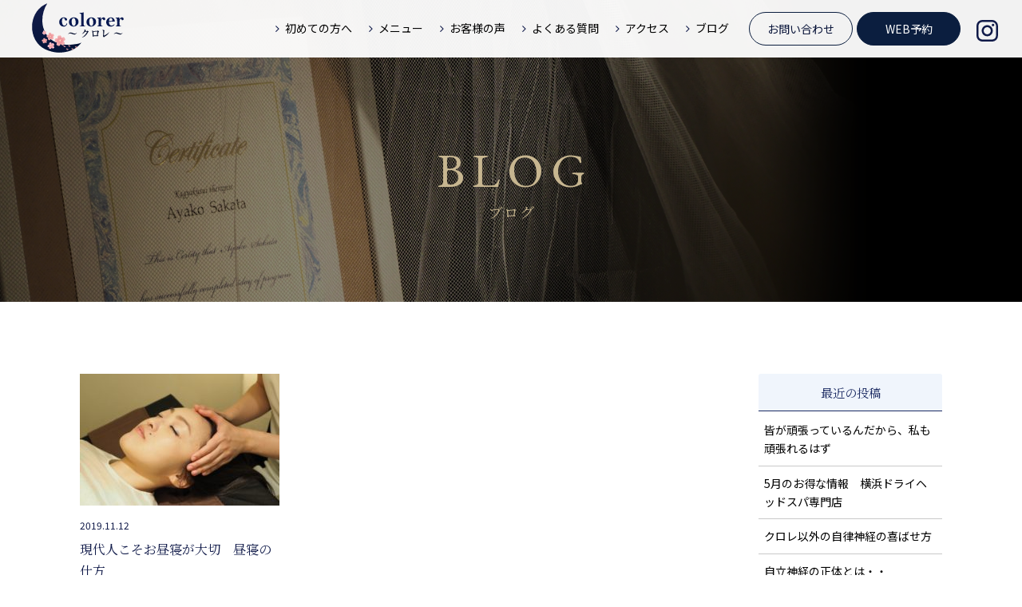

--- FILE ---
content_type: text/html; charset=UTF-8
request_url: http://salon-colorer.com/blog_tag/blog_tag-164/
body_size: 10376
content:
<!doctype html>
<html>
<head>
<meta http-equiv="X-UA-Compatible" content="IE=edge,chrome=1">
<meta name="viewport" content="width=device-width, initial-scale=1.0, minimum-scale=1.0, maximum-scale=1.0, user-scalable=no">
<meta charset="UTF-8">

<meta name="format-detection" content="telephone=no">

<!--css-->
<link href="http://salon-colorer.com/css/reset.css" rel="stylesheet">
<link href="http://salon-colorer.com/css/base.css" rel="stylesheet">
<link href="http://salon-colorer.com/css/style.css" rel="stylesheet">
<link rel="stylesheet" href="//cdnjs.cloudflare.com/ajax/libs/font-awesome/4.7.0/css/font-awesome.css">


		<!-- All in One SEO 4.2.9 - aioseo.com -->
		<title>副交感神経を優位に - 頭のもみほぐし専門店 クロレ</title>
		<meta name="robots" content="max-image-preview:large" />
		<link rel="canonical" href="http://salon-colorer.com/blog_tag/blog_tag-164/" />
		<meta name="generator" content="All in One SEO (AIOSEO) 4.2.9 " />
		<script type="application/ld+json" class="aioseo-schema">
			{"@context":"https:\/\/schema.org","@graph":[{"@type":"BreadcrumbList","@id":"http:\/\/salon-colorer.com\/blog_tag\/blog_tag-164\/#breadcrumblist","itemListElement":[{"@type":"ListItem","@id":"http:\/\/salon-colorer.com\/#listItem","position":1,"item":{"@type":"WebPage","@id":"http:\/\/salon-colorer.com\/","name":"\u30db\u30fc\u30e0","description":"\u53e3\u30b3\u30df\u3067\u4eba\u6c17\uff01JR\u4eac\u6d5c\u6771\u5317\u7dda\u30fb\u6839\u5cb8\u7dda\u5c71\u624b\u99c5\u304b\u3089\u5f92\u6b6910\u5206\u306e\u30c9\u30e9\u30a4\u30d8\u30c3\u30c9\u30b9\u30d1\u3002\u8133\u306e\u65ad\u6368\u96e2\u3057\u307e\u305b\u3093\u304b\uff1f\u7761\u7720\u306e\u8cea\u3092\u6539\u5584\u3057\u305f\u3044\u65b9\u306b\u3002\u4ed5\u4e8b\u306a\u3069\u306e\u4f5c\u696d\u30b9\u30c8\u30ec\u30b9\u304c\u591a\u3044\u65b9\u306b\u3002\u95a2\u6771\u3067\u552f\u4e00\u300c\u53ef\u9006\u7761\uff08\u304b\u304e\u3083\u304f\u3059\u3044\uff09\u300d\u306e\u65bd\u8853\u304c\u53d7\u3051\u3089\u308c\u308b\u30b5\u30ed\u30f3\u3067\u3059\u3002","url":"http:\/\/salon-colorer.com\/"},"nextItem":"http:\/\/salon-colorer.com\/blog_tag\/blog_tag-164\/#listItem"},{"@type":"ListItem","@id":"http:\/\/salon-colorer.com\/blog_tag\/blog_tag-164\/#listItem","position":2,"item":{"@type":"WebPage","@id":"http:\/\/salon-colorer.com\/blog_tag\/blog_tag-164\/","name":"\u526f\u4ea4\u611f\u795e\u7d4c\u3092\u512a\u4f4d\u306b","url":"http:\/\/salon-colorer.com\/blog_tag\/blog_tag-164\/"},"previousItem":"http:\/\/salon-colorer.com\/#listItem"}]},{"@type":"CollectionPage","@id":"http:\/\/salon-colorer.com\/blog_tag\/blog_tag-164\/#collectionpage","url":"http:\/\/salon-colorer.com\/blog_tag\/blog_tag-164\/","name":"\u526f\u4ea4\u611f\u795e\u7d4c\u3092\u512a\u4f4d\u306b - \u982d\u306e\u3082\u307f\u307b\u3050\u3057\u5c02\u9580\u5e97 \u30af\u30ed\u30ec","inLanguage":"ja","isPartOf":{"@id":"http:\/\/salon-colorer.com\/#website"},"breadcrumb":{"@id":"http:\/\/salon-colorer.com\/blog_tag\/blog_tag-164\/#breadcrumblist"}},{"@type":"Organization","@id":"http:\/\/salon-colorer.com\/#organization","name":"\u982d\u306e\u3082\u307f\u307b\u3050\u3057\u5c02\u9580\u5e97\u3000\u30af\u30ed\u30ec","url":"http:\/\/salon-colorer.com\/"},{"@type":"WebSite","@id":"http:\/\/salon-colorer.com\/#website","url":"http:\/\/salon-colorer.com\/","name":"\u982d\u306e\u3082\u307f\u307b\u3050\u3057\u5c02\u9580\u5e97\u3000\u30af\u30ed\u30ec","description":"\u3010\u6a2a\u6d5c\u30fb\u5c71\u624b\u30fb\u672c\u7267\u30fb\u6839\u5cb8\u3011\u30c9\u30e9\u30a4\u30d8\u30c3\u30c9\u30b9\u30d1\uff5c\u30af\u30ed\u30ec(Colorer)","inLanguage":"ja","publisher":{"@id":"http:\/\/salon-colorer.com\/#organization"}}]}
		</script>
		<!-- All in One SEO -->

<link rel='dns-prefetch' href='//secure.gravatar.com' />
<link rel='dns-prefetch' href='//v0.wordpress.com' />
<link rel="alternate" type="application/rss+xml" title="頭のもみほぐし専門店　クロレ &raquo; 副交感神経を優位に blog_tag のフィード" href="http://salon-colorer.com/blog_tag/blog_tag-164/feed/" />
		<!-- This site uses the Google Analytics by MonsterInsights plugin v8.12.1 - Using Analytics tracking - https://www.monsterinsights.com/ -->
							<script
				src="//www.googletagmanager.com/gtag/js?id=UA-135188841-1"  data-cfasync="false" data-wpfc-render="false" type="text/javascript" async></script>
			<script data-cfasync="false" data-wpfc-render="false" type="text/javascript">
				var mi_version = '8.12.1';
				var mi_track_user = true;
				var mi_no_track_reason = '';
				
								var disableStrs = [
															'ga-disable-UA-135188841-1',
									];

				/* Function to detect opted out users */
				function __gtagTrackerIsOptedOut() {
					for (var index = 0; index < disableStrs.length; index++) {
						if (document.cookie.indexOf(disableStrs[index] + '=true') > -1) {
							return true;
						}
					}

					return false;
				}

				/* Disable tracking if the opt-out cookie exists. */
				if (__gtagTrackerIsOptedOut()) {
					for (var index = 0; index < disableStrs.length; index++) {
						window[disableStrs[index]] = true;
					}
				}

				/* Opt-out function */
				function __gtagTrackerOptout() {
					for (var index = 0; index < disableStrs.length; index++) {
						document.cookie = disableStrs[index] + '=true; expires=Thu, 31 Dec 2099 23:59:59 UTC; path=/';
						window[disableStrs[index]] = true;
					}
				}

				if ('undefined' === typeof gaOptout) {
					function gaOptout() {
						__gtagTrackerOptout();
					}
				}
								window.dataLayer = window.dataLayer || [];

				window.MonsterInsightsDualTracker = {
					helpers: {},
					trackers: {},
				};
				if (mi_track_user) {
					function __gtagDataLayer() {
						dataLayer.push(arguments);
					}

					function __gtagTracker(type, name, parameters) {
						if (!parameters) {
							parameters = {};
						}

						if (parameters.send_to) {
							__gtagDataLayer.apply(null, arguments);
							return;
						}

						if (type === 'event') {
							
														parameters.send_to = monsterinsights_frontend.ua;
							__gtagDataLayer(type, name, parameters);
													} else {
							__gtagDataLayer.apply(null, arguments);
						}
					}

					__gtagTracker('js', new Date());
					__gtagTracker('set', {
						'developer_id.dZGIzZG': true,
											});
															__gtagTracker('config', 'UA-135188841-1', {"forceSSL":"true","link_attribution":"true"} );
										window.gtag = __gtagTracker;										(function () {
						/* https://developers.google.com/analytics/devguides/collection/analyticsjs/ */
						/* ga and __gaTracker compatibility shim. */
						var noopfn = function () {
							return null;
						};
						var newtracker = function () {
							return new Tracker();
						};
						var Tracker = function () {
							return null;
						};
						var p = Tracker.prototype;
						p.get = noopfn;
						p.set = noopfn;
						p.send = function () {
							var args = Array.prototype.slice.call(arguments);
							args.unshift('send');
							__gaTracker.apply(null, args);
						};
						var __gaTracker = function () {
							var len = arguments.length;
							if (len === 0) {
								return;
							}
							var f = arguments[len - 1];
							if (typeof f !== 'object' || f === null || typeof f.hitCallback !== 'function') {
								if ('send' === arguments[0]) {
									var hitConverted, hitObject = false, action;
									if ('event' === arguments[1]) {
										if ('undefined' !== typeof arguments[3]) {
											hitObject = {
												'eventAction': arguments[3],
												'eventCategory': arguments[2],
												'eventLabel': arguments[4],
												'value': arguments[5] ? arguments[5] : 1,
											}
										}
									}
									if ('pageview' === arguments[1]) {
										if ('undefined' !== typeof arguments[2]) {
											hitObject = {
												'eventAction': 'page_view',
												'page_path': arguments[2],
											}
										}
									}
									if (typeof arguments[2] === 'object') {
										hitObject = arguments[2];
									}
									if (typeof arguments[5] === 'object') {
										Object.assign(hitObject, arguments[5]);
									}
									if ('undefined' !== typeof arguments[1].hitType) {
										hitObject = arguments[1];
										if ('pageview' === hitObject.hitType) {
											hitObject.eventAction = 'page_view';
										}
									}
									if (hitObject) {
										action = 'timing' === arguments[1].hitType ? 'timing_complete' : hitObject.eventAction;
										hitConverted = mapArgs(hitObject);
										__gtagTracker('event', action, hitConverted);
									}
								}
								return;
							}

							function mapArgs(args) {
								var arg, hit = {};
								var gaMap = {
									'eventCategory': 'event_category',
									'eventAction': 'event_action',
									'eventLabel': 'event_label',
									'eventValue': 'event_value',
									'nonInteraction': 'non_interaction',
									'timingCategory': 'event_category',
									'timingVar': 'name',
									'timingValue': 'value',
									'timingLabel': 'event_label',
									'page': 'page_path',
									'location': 'page_location',
									'title': 'page_title',
								};
								for (arg in args) {
																		if (!(!args.hasOwnProperty(arg) || !gaMap.hasOwnProperty(arg))) {
										hit[gaMap[arg]] = args[arg];
									} else {
										hit[arg] = args[arg];
									}
								}
								return hit;
							}

							try {
								f.hitCallback();
							} catch (ex) {
							}
						};
						__gaTracker.create = newtracker;
						__gaTracker.getByName = newtracker;
						__gaTracker.getAll = function () {
							return [];
						};
						__gaTracker.remove = noopfn;
						__gaTracker.loaded = true;
						window['__gaTracker'] = __gaTracker;
					})();
									} else {
										console.log("");
					(function () {
						function __gtagTracker() {
							return null;
						}

						window['__gtagTracker'] = __gtagTracker;
						window['gtag'] = __gtagTracker;
					})();
									}
			</script>
				<!-- / Google Analytics by MonsterInsights -->
		<link rel='stylesheet' id='wp-block-library-css' href='http://salon-colorer.com/wp2019/wp-includes/css/dist/block-library/style.min.css?ver=6.1.9' type='text/css' media='all' />
<style id='wp-block-library-inline-css' type='text/css'>
.has-text-align-justify{text-align:justify;}
</style>
<link rel='stylesheet' id='mediaelement-css' href='http://salon-colorer.com/wp2019/wp-includes/js/mediaelement/mediaelementplayer-legacy.min.css?ver=4.2.17' type='text/css' media='all' />
<link rel='stylesheet' id='wp-mediaelement-css' href='http://salon-colorer.com/wp2019/wp-includes/js/mediaelement/wp-mediaelement.min.css?ver=6.1.9' type='text/css' media='all' />
<link rel='stylesheet' id='classic-theme-styles-css' href='http://salon-colorer.com/wp2019/wp-includes/css/classic-themes.min.css?ver=1' type='text/css' media='all' />
<style id='global-styles-inline-css' type='text/css'>
body{--wp--preset--color--black: #000000;--wp--preset--color--cyan-bluish-gray: #abb8c3;--wp--preset--color--white: #ffffff;--wp--preset--color--pale-pink: #f78da7;--wp--preset--color--vivid-red: #cf2e2e;--wp--preset--color--luminous-vivid-orange: #ff6900;--wp--preset--color--luminous-vivid-amber: #fcb900;--wp--preset--color--light-green-cyan: #7bdcb5;--wp--preset--color--vivid-green-cyan: #00d084;--wp--preset--color--pale-cyan-blue: #8ed1fc;--wp--preset--color--vivid-cyan-blue: #0693e3;--wp--preset--color--vivid-purple: #9b51e0;--wp--preset--gradient--vivid-cyan-blue-to-vivid-purple: linear-gradient(135deg,rgba(6,147,227,1) 0%,rgb(155,81,224) 100%);--wp--preset--gradient--light-green-cyan-to-vivid-green-cyan: linear-gradient(135deg,rgb(122,220,180) 0%,rgb(0,208,130) 100%);--wp--preset--gradient--luminous-vivid-amber-to-luminous-vivid-orange: linear-gradient(135deg,rgba(252,185,0,1) 0%,rgba(255,105,0,1) 100%);--wp--preset--gradient--luminous-vivid-orange-to-vivid-red: linear-gradient(135deg,rgba(255,105,0,1) 0%,rgb(207,46,46) 100%);--wp--preset--gradient--very-light-gray-to-cyan-bluish-gray: linear-gradient(135deg,rgb(238,238,238) 0%,rgb(169,184,195) 100%);--wp--preset--gradient--cool-to-warm-spectrum: linear-gradient(135deg,rgb(74,234,220) 0%,rgb(151,120,209) 20%,rgb(207,42,186) 40%,rgb(238,44,130) 60%,rgb(251,105,98) 80%,rgb(254,248,76) 100%);--wp--preset--gradient--blush-light-purple: linear-gradient(135deg,rgb(255,206,236) 0%,rgb(152,150,240) 100%);--wp--preset--gradient--blush-bordeaux: linear-gradient(135deg,rgb(254,205,165) 0%,rgb(254,45,45) 50%,rgb(107,0,62) 100%);--wp--preset--gradient--luminous-dusk: linear-gradient(135deg,rgb(255,203,112) 0%,rgb(199,81,192) 50%,rgb(65,88,208) 100%);--wp--preset--gradient--pale-ocean: linear-gradient(135deg,rgb(255,245,203) 0%,rgb(182,227,212) 50%,rgb(51,167,181) 100%);--wp--preset--gradient--electric-grass: linear-gradient(135deg,rgb(202,248,128) 0%,rgb(113,206,126) 100%);--wp--preset--gradient--midnight: linear-gradient(135deg,rgb(2,3,129) 0%,rgb(40,116,252) 100%);--wp--preset--duotone--dark-grayscale: url('#wp-duotone-dark-grayscale');--wp--preset--duotone--grayscale: url('#wp-duotone-grayscale');--wp--preset--duotone--purple-yellow: url('#wp-duotone-purple-yellow');--wp--preset--duotone--blue-red: url('#wp-duotone-blue-red');--wp--preset--duotone--midnight: url('#wp-duotone-midnight');--wp--preset--duotone--magenta-yellow: url('#wp-duotone-magenta-yellow');--wp--preset--duotone--purple-green: url('#wp-duotone-purple-green');--wp--preset--duotone--blue-orange: url('#wp-duotone-blue-orange');--wp--preset--font-size--small: 13px;--wp--preset--font-size--medium: 20px;--wp--preset--font-size--large: 36px;--wp--preset--font-size--x-large: 42px;--wp--preset--spacing--20: 0.44rem;--wp--preset--spacing--30: 0.67rem;--wp--preset--spacing--40: 1rem;--wp--preset--spacing--50: 1.5rem;--wp--preset--spacing--60: 2.25rem;--wp--preset--spacing--70: 3.38rem;--wp--preset--spacing--80: 5.06rem;}:where(.is-layout-flex){gap: 0.5em;}body .is-layout-flow > .alignleft{float: left;margin-inline-start: 0;margin-inline-end: 2em;}body .is-layout-flow > .alignright{float: right;margin-inline-start: 2em;margin-inline-end: 0;}body .is-layout-flow > .aligncenter{margin-left: auto !important;margin-right: auto !important;}body .is-layout-constrained > .alignleft{float: left;margin-inline-start: 0;margin-inline-end: 2em;}body .is-layout-constrained > .alignright{float: right;margin-inline-start: 2em;margin-inline-end: 0;}body .is-layout-constrained > .aligncenter{margin-left: auto !important;margin-right: auto !important;}body .is-layout-constrained > :where(:not(.alignleft):not(.alignright):not(.alignfull)){max-width: var(--wp--style--global--content-size);margin-left: auto !important;margin-right: auto !important;}body .is-layout-constrained > .alignwide{max-width: var(--wp--style--global--wide-size);}body .is-layout-flex{display: flex;}body .is-layout-flex{flex-wrap: wrap;align-items: center;}body .is-layout-flex > *{margin: 0;}:where(.wp-block-columns.is-layout-flex){gap: 2em;}.has-black-color{color: var(--wp--preset--color--black) !important;}.has-cyan-bluish-gray-color{color: var(--wp--preset--color--cyan-bluish-gray) !important;}.has-white-color{color: var(--wp--preset--color--white) !important;}.has-pale-pink-color{color: var(--wp--preset--color--pale-pink) !important;}.has-vivid-red-color{color: var(--wp--preset--color--vivid-red) !important;}.has-luminous-vivid-orange-color{color: var(--wp--preset--color--luminous-vivid-orange) !important;}.has-luminous-vivid-amber-color{color: var(--wp--preset--color--luminous-vivid-amber) !important;}.has-light-green-cyan-color{color: var(--wp--preset--color--light-green-cyan) !important;}.has-vivid-green-cyan-color{color: var(--wp--preset--color--vivid-green-cyan) !important;}.has-pale-cyan-blue-color{color: var(--wp--preset--color--pale-cyan-blue) !important;}.has-vivid-cyan-blue-color{color: var(--wp--preset--color--vivid-cyan-blue) !important;}.has-vivid-purple-color{color: var(--wp--preset--color--vivid-purple) !important;}.has-black-background-color{background-color: var(--wp--preset--color--black) !important;}.has-cyan-bluish-gray-background-color{background-color: var(--wp--preset--color--cyan-bluish-gray) !important;}.has-white-background-color{background-color: var(--wp--preset--color--white) !important;}.has-pale-pink-background-color{background-color: var(--wp--preset--color--pale-pink) !important;}.has-vivid-red-background-color{background-color: var(--wp--preset--color--vivid-red) !important;}.has-luminous-vivid-orange-background-color{background-color: var(--wp--preset--color--luminous-vivid-orange) !important;}.has-luminous-vivid-amber-background-color{background-color: var(--wp--preset--color--luminous-vivid-amber) !important;}.has-light-green-cyan-background-color{background-color: var(--wp--preset--color--light-green-cyan) !important;}.has-vivid-green-cyan-background-color{background-color: var(--wp--preset--color--vivid-green-cyan) !important;}.has-pale-cyan-blue-background-color{background-color: var(--wp--preset--color--pale-cyan-blue) !important;}.has-vivid-cyan-blue-background-color{background-color: var(--wp--preset--color--vivid-cyan-blue) !important;}.has-vivid-purple-background-color{background-color: var(--wp--preset--color--vivid-purple) !important;}.has-black-border-color{border-color: var(--wp--preset--color--black) !important;}.has-cyan-bluish-gray-border-color{border-color: var(--wp--preset--color--cyan-bluish-gray) !important;}.has-white-border-color{border-color: var(--wp--preset--color--white) !important;}.has-pale-pink-border-color{border-color: var(--wp--preset--color--pale-pink) !important;}.has-vivid-red-border-color{border-color: var(--wp--preset--color--vivid-red) !important;}.has-luminous-vivid-orange-border-color{border-color: var(--wp--preset--color--luminous-vivid-orange) !important;}.has-luminous-vivid-amber-border-color{border-color: var(--wp--preset--color--luminous-vivid-amber) !important;}.has-light-green-cyan-border-color{border-color: var(--wp--preset--color--light-green-cyan) !important;}.has-vivid-green-cyan-border-color{border-color: var(--wp--preset--color--vivid-green-cyan) !important;}.has-pale-cyan-blue-border-color{border-color: var(--wp--preset--color--pale-cyan-blue) !important;}.has-vivid-cyan-blue-border-color{border-color: var(--wp--preset--color--vivid-cyan-blue) !important;}.has-vivid-purple-border-color{border-color: var(--wp--preset--color--vivid-purple) !important;}.has-vivid-cyan-blue-to-vivid-purple-gradient-background{background: var(--wp--preset--gradient--vivid-cyan-blue-to-vivid-purple) !important;}.has-light-green-cyan-to-vivid-green-cyan-gradient-background{background: var(--wp--preset--gradient--light-green-cyan-to-vivid-green-cyan) !important;}.has-luminous-vivid-amber-to-luminous-vivid-orange-gradient-background{background: var(--wp--preset--gradient--luminous-vivid-amber-to-luminous-vivid-orange) !important;}.has-luminous-vivid-orange-to-vivid-red-gradient-background{background: var(--wp--preset--gradient--luminous-vivid-orange-to-vivid-red) !important;}.has-very-light-gray-to-cyan-bluish-gray-gradient-background{background: var(--wp--preset--gradient--very-light-gray-to-cyan-bluish-gray) !important;}.has-cool-to-warm-spectrum-gradient-background{background: var(--wp--preset--gradient--cool-to-warm-spectrum) !important;}.has-blush-light-purple-gradient-background{background: var(--wp--preset--gradient--blush-light-purple) !important;}.has-blush-bordeaux-gradient-background{background: var(--wp--preset--gradient--blush-bordeaux) !important;}.has-luminous-dusk-gradient-background{background: var(--wp--preset--gradient--luminous-dusk) !important;}.has-pale-ocean-gradient-background{background: var(--wp--preset--gradient--pale-ocean) !important;}.has-electric-grass-gradient-background{background: var(--wp--preset--gradient--electric-grass) !important;}.has-midnight-gradient-background{background: var(--wp--preset--gradient--midnight) !important;}.has-small-font-size{font-size: var(--wp--preset--font-size--small) !important;}.has-medium-font-size{font-size: var(--wp--preset--font-size--medium) !important;}.has-large-font-size{font-size: var(--wp--preset--font-size--large) !important;}.has-x-large-font-size{font-size: var(--wp--preset--font-size--x-large) !important;}
.wp-block-navigation a:where(:not(.wp-element-button)){color: inherit;}
:where(.wp-block-columns.is-layout-flex){gap: 2em;}
.wp-block-pullquote{font-size: 1.5em;line-height: 1.6;}
</style>
<link rel='stylesheet' id='toc-screen-css' href='http://salon-colorer.com/wp2019/wp-content/plugins/table-of-contents-plus/screen.min.css?ver=2212' type='text/css' media='all' />
<link rel='stylesheet' id='jetpack_css-css' href='http://salon-colorer.com/wp2019/wp-content/plugins/jetpack/css/jetpack.css?ver=11.7.3' type='text/css' media='all' />
<script type='text/javascript' src='http://salon-colorer.com/wp2019/wp-content/plugins/google-analytics-for-wordpress/assets/js/frontend-gtag.min.js?ver=8.12.1' id='monsterinsights-frontend-script-js'></script>
<script data-cfasync="false" data-wpfc-render="false" type="text/javascript" id='monsterinsights-frontend-script-js-extra'>/* <![CDATA[ */
var monsterinsights_frontend = {"js_events_tracking":"true","download_extensions":"doc,pdf,ppt,zip,xls,docx,pptx,xlsx","inbound_paths":"[{\"path\":\"\\\/go\\\/\",\"label\":\"affiliate\"},{\"path\":\"\\\/recommend\\\/\",\"label\":\"affiliate\"}]","home_url":"http:\/\/salon-colorer.com","hash_tracking":"false","ua":"UA-135188841-1","v4_id":""};/* ]]> */
</script>
<script type='text/javascript' src='http://salon-colorer.com/wp2019/wp-includes/js/jquery/jquery.min.js?ver=3.6.1' id='jquery-core-js'></script>
<script type='text/javascript' src='http://salon-colorer.com/wp2019/wp-includes/js/jquery/jquery-migrate.min.js?ver=3.3.2' id='jquery-migrate-js'></script>
<link rel="EditURI" type="application/rsd+xml" title="RSD" href="http://salon-colorer.com/wp2019/xmlrpc.php?rsd" />
<link rel="wlwmanifest" type="application/wlwmanifest+xml" href="http://salon-colorer.com/wp2019/wp-includes/wlwmanifest.xml" />
<style type="text/css">div#toc_container ul li {font-size: 100%;}</style>	<style>img#wpstats{display:none}</style>
					<style type="text/css">
				/* If html does not have either class, do not show lazy loaded images. */
				html:not( .jetpack-lazy-images-js-enabled ):not( .js ) .jetpack-lazy-image {
					display: none;
				}
			</style>
			<script>
				document.documentElement.classList.add(
					'jetpack-lazy-images-js-enabled'
				);
			</script>
		
<!--js-->
<script src="//ajax.googleapis.com/ajax/libs/jquery/1.10.2/jquery.min.js"></script>


</head>


<body class="sub blog list" ontouchstart="">
<h1>【横浜・山手・本牧・根岸】ドライヘッドスパ｜クロレ(Colorer)</h1>



<!--header -->
<header>
<h2><a href="http://salon-colorer.com/"><img src="http://salon-colorer.com/img/common/logo_h.svg" alt="colorer～ クロレ ～"></a></h2>
<nav>
<ul>
<li><a href="http://salon-colorer.com/first/"><span>初めての方へ</span></a></li>
<li><a href="http://salon-colorer.com/menu/"><span>メニュー</span></a></li>
<li><a href="http://salon-colorer.com/voice/"><span>お客様の声</span></a></li>
<li><a href="http://salon-colorer.com/faq/"><span>よくある質問</span></a></li>
<li><a href="http://salon-colorer.com/access/"><span>アクセス</span></a></li>
<li><a href="http://salon-colorer.com/blog/"><span>ブログ</span></a></li>
</ul>
<dl>
<dt><a href="http://salon-colorer.com/contact/"><span>お問い合わせ</span></a></dt>
<dd><a href="https://reserva.be/coloreraya" target="_blank"><span>WEB予約</span></a></dd>
</dl>
<p><a href="https://www.instagram.com/salon.colorer/" target="_blank"><img src="http://salon-colorer.com/img/common/icon_insta.svg" alt="Instagram"></a></p>
</nav>
</header>
<!--//header -->


<!--header_sp -->
<div class="header_sp">
<!--スマホ用　off -->
<section class="sp_menu_off">
<h2><a href="http://salon-colorer.com/"><img src="http://salon-colorer.com/img/common/logo_h.svg" alt="colorer～ クロレ ～"></a></h2>
<div class="box_r">
<p class="contact"><a href="http://salon-colorer.com/contact/"><img src="http://salon-colorer.com/img/common/menu01.png" alt="お問合せ"></a></p>
<p class="reserve"><a href="https://reserva.be/coloreraya" target="_blank"><img src="http://salon-colorer.com/img/common/menu02.png" alt="WEB予約"></a></p>
<p class="menu-btn"><a class="btn-open" href="javascript:void(0)"><img src="http://salon-colorer.com/img/common/menu03.png" alt=" "></a></p>
</div>
</section>


<!--overlay -->
<div class="overlay">
<!--スマホ用　on -->
<section class="sp_menu_on">
<h2><a href="http://salon-colorer.com/"><img src="http://salon-colorer.com/img/common/logo_h.svg" alt="colorer～ クロレ ～"></a></h2>
<div class="box_r">
<p class="contact"><a href="http://salon-colorer.com/contact/"><img src="http://salon-colorer.com/img/common/menu01.png" alt="お問合せ"></a></p>
<p class="reserve"><a href="https://reserva.be/coloreraya" target="_blank"><img src="http://salon-colorer.com/img/common/menu02.png" alt="WEB予約"></a></p>
<p class="menu-btn"><a class="btn-close" href="javascript:void(0)"><img src="http://salon-colorer.com/img/common/menu03.png" alt=" "></a></p>
</div>
</section>

<div class="sp_nav">
<ul>
<li><a href="http://salon-colorer.com/"><span>ホーム</span></a></li>
<li><a href="http://salon-colorer.com/first/"><span>初めての方へ</span></a></li>
<li><a href="http://salon-colorer.com/menu/"><span>メニュー</span></a></li>
<li><a href="http://salon-colorer.com/voice/"><span>お客様の声</span></a></li>
<li><a href="http://salon-colorer.com/faq/"><span>よくある質問</span></a></li>
<li><a href="http://salon-colorer.com/access/"><span>アクセス</span></a></li>
<li><a href="http://salon-colorer.com/blog/"><span>ブログ</span></a></li>
</ul>
</div>
</div>
<!--//overlay -->
</div>
<!--//header_sp -->




<!--page_ttl -->
<section class="page_ttl">
<h3><span>blog</span></h3>
<h4><span>ブログ</span></h4>
</section>
<!--//page_ttl -->



<!--wrap -->
<div class="wrap">
<!--main -->
<main class="w1080">
<!--article -->
<article>
<div class="box_list">
  
<!-- -->
<section>
<p class="img"><a href="http://salon-colorer.com/blog/blog-1168/"><img src="http://salon-colorer.com/wp2019/wp-content/uploads/2019/09/CC8CE78F-9C69-4620-B08E-9950E70F6D55-250x165.jpeg" class="attachment-thum-250-165 size-thum-250-165 wp-post-image jetpack-lazy-image" alt decoding="async" data-attachment-id="1088" data-permalink="http://salon-colorer.com/cc8ce78f-9c69-4620-b08e-9950e70f6d55/" data-orig-file="http://salon-colorer.com/wp2019/wp-content/uploads/2019/09/CC8CE78F-9C69-4620-B08E-9950E70F6D55.jpeg" data-orig-size="1080,810" data-comments-opened="1" data-image-meta="{&quot;aperture&quot;:&quot;0&quot;,&quot;credit&quot;:&quot;&quot;,&quot;camera&quot;:&quot;&quot;,&quot;caption&quot;:&quot;&quot;,&quot;created_timestamp&quot;:&quot;0&quot;,&quot;copyright&quot;:&quot;&quot;,&quot;focal_length&quot;:&quot;0&quot;,&quot;iso&quot;:&quot;0&quot;,&quot;shutter_speed&quot;:&quot;0&quot;,&quot;title&quot;:&quot;&quot;,&quot;orientation&quot;:&quot;1&quot;}" data-image-title="CC8CE78F-9C69-4620-B08E-9950E70F6D55" data-image-description data-image-caption data-medium-file="http://salon-colorer.com/wp2019/wp-content/uploads/2019/09/CC8CE78F-9C69-4620-B08E-9950E70F6D55-300x225.jpeg" data-large-file="http://salon-colorer.com/wp2019/wp-content/uploads/2019/09/CC8CE78F-9C69-4620-B08E-9950E70F6D55-1024x768.jpeg" data-lazy-src="http://salon-colorer.com/wp2019/wp-content/uploads/2019/09/CC8CE78F-9C69-4620-B08E-9950E70F6D55-250x165.jpeg?is-pending-load=1" srcset="[data-uri]"></a></p>
<time>2019.11.12</time>
<h3><a href="http://salon-colorer.com/blog/blog-1168/">現代人こそお昼寝が大切　昼寝の仕方</a></h3>
<ul class="cat">
<li><a href="http://salon-colorer.com/blog_cat/%e7%9d%a1%e7%9c%a0%e6%94%b9%e5%96%84/" rel="tag">睡眠改善</a></li><li><a href="http://salon-colorer.com/blog_cat/%e8%84%b3%e7%96%b2%e5%8a%b4/" rel="tag">脳疲労</a></li></ul>
</section>

</div>



</article>
<!--//article -->



<!--aside -->
<aside>
<section>
<h3>最近の投稿</h3>
<ul class="recently">
<li><a href="http://salon-colorer.com/blog/blog-1696/">皆が頑張っているんだから、私も頑張れるはず</a></li>
<li><a href="http://salon-colorer.com/blog/blog-1695/">5月のお得な情報　横浜ドライヘッドスパ専門店</a></li>
<li><a href="http://salon-colorer.com/blog/blog-1680/">クロレ以外の自律神経の喜ばせ方</a></li>
<li><a href="http://salon-colorer.com/blog/blog-1676/">自立神経の正体とは・・</a></li>
<li><a href="http://salon-colorer.com/blog/blog-1669/">ドライヘッドスパを受ける受験生が増えています</a></li>
<li><a href="http://salon-colorer.com/blog/1667/">11月のお得な情報　横浜ドライヘッドスパ専門店</a></li>
<li><a href="http://salon-colorer.com/blog/blog-1656/">ドライヘッドスパを副業に！</a></li>
<li><a href="http://salon-colorer.com/blog/blog-1662/">コロナワクチン2回目接種記録</a></li>
<li><a href="http://salon-colorer.com/blog/blog-1659/">コロナワクチン1回目接種記録</a></li>
<li><a href="http://salon-colorer.com/blog/blog-1655/">08月のお得な情報　横浜ドライヘッドスパ専門店</a></li>
</ul>
</section>

<section>
<h3>カテゴリー</h3>
<ul class="cat">
	<li><a href="http://salon-colorer.com/blog_cat/aya%e3%81%ab%e3%81%a4%e3%81%84%e3%81%a6/">AYAについて</a>
</li>
	<li><a href="http://salon-colorer.com/blog_cat/blog_cat-385/">お勧め商品</a>
</li>
	<li><a href="http://salon-colorer.com/blog_cat/%e3%81%8a%e5%ae%a2%e6%a7%98%e3%81%ae%e5%a3%b0/">お客様の声</a>
</li>
	<li><a href="http://salon-colorer.com/blog_cat/blog_cat-71/">お得な情報</a>
</li>
	<li><a href="http://salon-colorer.com/blog_cat/blog_cat-249/">アルツハイマー病</a>
</li>
	<li><a href="http://salon-colorer.com/blog_cat/%e3%82%af%e3%83%ad%e3%83%ac-%e3%81%ab%e3%81%a4%e3%81%84%e3%81%a6/">クロレ について</a>
</li>
	<li><a href="http://salon-colorer.com/blog_cat/%e3%82%af%e3%83%ad%e3%83%ac%e3%81%ae%e3%83%89%e3%83%a9%e3%82%a4%e3%83%98%e3%83%83%e3%83%89%e3%82%b9%e3%83%91/">クロレのドライヘッドスパ</a>
</li>
	<li><a href="http://salon-colorer.com/blog_cat/blog_cat-371/">セルフケア</a>
</li>
	<li><a href="http://salon-colorer.com/blog_cat/blog_cat-403/">ドライヘッドスパ講座</a>
</li>
	<li><a href="http://salon-colorer.com/blog_cat/blog_cat-72/">ポイントプログラム</a>
</li>
	<li><a href="http://salon-colorer.com/blog_cat/blog_cat-91/">周辺グルメ</a>
</li>
	<li><a href="http://salon-colorer.com/blog_cat/blog_cat-73/">営業状況</a>
</li>
	<li><a href="http://salon-colorer.com/blog_cat/blog_cat-342/">未病</a>
</li>
	<li><a href="http://salon-colorer.com/blog_cat/%e7%9d%a1%e7%9c%a0%e6%94%b9%e5%96%84/">睡眠改善</a>
</li>
	<li><a href="http://salon-colorer.com/blog_cat/blog_cat-337/">美容</a>
</li>
	<li><a href="http://salon-colorer.com/blog_cat/%e8%84%b3%e7%96%b2%e5%8a%b4/">脳疲労</a>
</li>
	<li><a href="http://salon-colorer.com/blog_cat/blog_cat-407/">自律神経</a>
</li>
	<li><a href="http://salon-colorer.com/blog_cat/%e9%96%8b%e6%a5%ad%e6%97%a5%e8%a8%98/">開業日記</a>
</li>
	<li><a href="http://salon-colorer.com/blog_cat/blog_cat-136/">雑談</a>
</li>
</ul>
</section>

<section>
<h3>アーカイブ</h3>
<div class="select-wrap">
<select name="archive-dropdown" onChange='document.location.href=this.options[this.selectedIndex].value;'>
  <option value="">月を選択</option>
  	<option value='http://salon-colorer.com/2022/05/?post_type=blog'> 2022年5月 &nbsp;(2)</option>
	<option value='http://salon-colorer.com/2022/01/?post_type=blog'> 2022年1月 &nbsp;(1)</option>
	<option value='http://salon-colorer.com/2021/11/?post_type=blog'> 2021年11月 &nbsp;(1)</option>
	<option value='http://salon-colorer.com/2021/10/?post_type=blog'> 2021年10月 &nbsp;(3)</option>
	<option value='http://salon-colorer.com/2021/08/?post_type=blog'> 2021年8月 &nbsp;(2)</option>
	<option value='http://salon-colorer.com/2021/07/?post_type=blog'> 2021年7月 &nbsp;(1)</option>
	<option value='http://salon-colorer.com/2021/06/?post_type=blog'> 2021年6月 &nbsp;(1)</option>
	<option value='http://salon-colorer.com/2021/04/?post_type=blog'> 2021年4月 &nbsp;(1)</option>
	<option value='http://salon-colorer.com/2020/12/?post_type=blog'> 2020年12月 &nbsp;(14)</option>
	<option value='http://salon-colorer.com/2020/11/?post_type=blog'> 2020年11月 &nbsp;(1)</option>
	<option value='http://salon-colorer.com/2020/10/?post_type=blog'> 2020年10月 &nbsp;(5)</option>
	<option value='http://salon-colorer.com/2020/09/?post_type=blog'> 2020年9月 &nbsp;(1)</option>
	<option value='http://salon-colorer.com/2020/08/?post_type=blog'> 2020年8月 &nbsp;(5)</option>
	<option value='http://salon-colorer.com/2020/06/?post_type=blog'> 2020年6月 &nbsp;(7)</option>
	<option value='http://salon-colorer.com/2020/05/?post_type=blog'> 2020年5月 &nbsp;(1)</option>
	<option value='http://salon-colorer.com/2020/04/?post_type=blog'> 2020年4月 &nbsp;(3)</option>
	<option value='http://salon-colorer.com/2020/03/?post_type=blog'> 2020年3月 &nbsp;(2)</option>
	<option value='http://salon-colorer.com/2020/02/?post_type=blog'> 2020年2月 &nbsp;(1)</option>
	<option value='http://salon-colorer.com/2020/01/?post_type=blog'> 2020年1月 &nbsp;(30)</option>
	<option value='http://salon-colorer.com/2019/12/?post_type=blog'> 2019年12月 &nbsp;(12)</option>
	<option value='http://salon-colorer.com/2019/11/?post_type=blog'> 2019年11月 &nbsp;(6)</option>
	<option value='http://salon-colorer.com/2019/10/?post_type=blog'> 2019年10月 &nbsp;(4)</option>
	<option value='http://salon-colorer.com/2019/09/?post_type=blog'> 2019年9月 &nbsp;(7)</option>
	<option value='http://salon-colorer.com/2019/08/?post_type=blog'> 2019年8月 &nbsp;(6)</option>
	<option value='http://salon-colorer.com/2019/07/?post_type=blog'> 2019年7月 &nbsp;(4)</option>
	<option value='http://salon-colorer.com/2019/06/?post_type=blog'> 2019年6月 &nbsp;(8)</option>
	<option value='http://salon-colorer.com/2019/05/?post_type=blog'> 2019年5月 &nbsp;(9)</option>
	<option value='http://salon-colorer.com/2019/04/?post_type=blog'> 2019年4月 &nbsp;(15)</option>
	<option value='http://salon-colorer.com/2019/03/?post_type=blog'> 2019年3月 &nbsp;(12)</option>
	<option value='http://salon-colorer.com/2019/02/?post_type=blog'> 2019年2月 &nbsp;(5)</option>
</select>
</div>
</section>

</aside>
<!--//aside -->
</main>
<!--//main -->
</div>
<!--//wrap -->








<!--footer -->
<footer>
<h3>contact</h3>
<h4>ご予約・お問い合わせ</h4>
<div class="f_info">
<div class="f_sns">
<ul>
<li><a href="https://line.me/R/ti/p/dqFRSuO59u" target="_blank"><span>友だち追加</span></a></li>
<li><a href="https://reserva.be/coloreraya" target="_blank"><span>WEB予約</span></a></li>
<li><a href="http://salon-colorer.com/contact/"><span>お問い合わせ</span></a></li>
</ul>
</div>
<div class="f_tbl">
<dl>
<dt>営業時間</dt>
<dd><span>土曜・日曜</span>10:00～16:00（最終受付）<br></dd>
</dl>
<dl>
<dd><dt>定休日　不定休</dt></dd>
</dl>
</div>
</div>

<h5><a href="http://salon-colorer.com/"><img src="http://salon-colorer.com/img/common/logo_f.svg" alt="colorer～ クロレ ～"></a></h5>
<p class="f_add"><span>〒223-0053</span>神奈川県横浜市中区豆口台<br>自宅の一室の為、住所はご予約時にご連携いたします</p>
<p class="f_access"><a href="http://salon-colorer.com/access/"><span>アクセスを見る</span></a></p>
<small class="copy">Copyright&copy;colorer. All rights reserved.</small>
</footer>
<!--//footer -->




<p class="return"><a href="#"><img src="http://salon-colorer.com/img/common/return.png" alt=" "></a></p>


<script src="http://salon-colorer.com/js/scripts.js"></script>
<script src="http://salon-colorer.com/js/responsive-overlay-menu.js"></script>
<script src="http://salon-colorer.com/js/jquery.matchHeight.js"></script>
<script>
$(function() {
    $('.blog.list main article section h3').matchHeight();
});
</script>


<script type='text/javascript' src='http://salon-colorer.com/wp2019/wp-content/plugins/table-of-contents-plus/front.min.js?ver=2212' id='toc-front-js'></script>
<script type='text/javascript' src='http://salon-colorer.com/wp2019/wp-content/plugins/jetpack/jetpack_vendor/automattic/jetpack-lazy-images/dist/intersection-observer.js?minify=false&#038;ver=83ec8aa758f883d6da14' id='jetpack-lazy-images-polyfill-intersectionobserver-js'></script>
<script type='text/javascript' id='jetpack-lazy-images-js-extra'>
/* <![CDATA[ */
var jetpackLazyImagesL10n = {"loading_warning":"\u753b\u50cf\u306f\u307e\u3060\u8aad\u307f\u8fbc\u307f\u4e2d\u3067\u3059\u3002 \u5370\u5237\u3092\u30ad\u30e3\u30f3\u30bb\u30eb\u3057\u3066\u3082\u3046\u4e00\u5ea6\u304a\u8a66\u3057\u304f\u3060\u3055\u3044\u3002"};
/* ]]> */
</script>
<script type='text/javascript' src='http://salon-colorer.com/wp2019/wp-content/plugins/jetpack/jetpack_vendor/automattic/jetpack-lazy-images/dist/lazy-images.js?minify=false&#038;ver=8767d0da914b289bd862' id='jetpack-lazy-images-js'></script>
	<script src='https://stats.wp.com/e-202604.js' defer></script>
	<script>
		_stq = window._stq || [];
		_stq.push([ 'view', {v:'ext',blog:'162762153',post:'0',tz:'9',srv:'salon-colorer.com',j:'1:11.7.3'} ]);
		_stq.push([ 'clickTrackerInit', '162762153', '0' ]);
	</script>

</body>
</html>


--- FILE ---
content_type: text/css
request_url: http://salon-colorer.com/css/base.css
body_size: 8270
content:
@charset "UTF-8";
@import url('https://fonts.googleapis.com/css?family=EB+Garamond&display=swap');
@import url('https://fonts.googleapis.com/css?family=Noto+Sans+JP');
@import url('https://fonts.googleapis.com/css?family=Noto+Serif+JP&subset=japanese');
@import url('https://fonts.googleapis.com/css?family=Quicksand&display=swap');


/*
	font-family: 'EB Garamond', serif;
	font-family: 'Noto Sans JP', sans-serif;
	font-family: "Sawarabi Mincho";
	font-family: 'Noto Serif JP', serif;
	font-family: 'Quicksand', sans-serif;
*/


  

/* CSS Document */

html {
	font-size:10px;
}
body {
	position:relative;
	font-size:1rem;
	line-height:1.7;
	font-family: 'Noto Sans JP', sans-serif;
	color:#000000;
	/*-webkit-font-smoothing: antialiased;
	-moz-font-smoothing: antialiased;
	-ms-font-smoothing: antialiased;
	-o-font-smoothing: antialiased;
	font-smoothing: antialiased;*/
}
@media screen and (max-width: 1400px) {
body {
}
}
@media screen and (max-width: 1100px) {
html {
	font-size:1.0909vw/*12px*/;
}
body {
}
}
@media screen and (max-width: 768px) {
html {
	font-size:2.6041vw/*10px*2*/;
}
body {
	min-width:100%;
	width:100%;
	padding:16.9270vw 0 0;
}
}

* {
	font-style: normal;
	font-weight: 400;
	-webkit-box-sizing: border-box;
       -moz-box-sizing: border-box;
         -o-box-sizing: border-box;
        -ms-box-sizing: border-box;
            box-sizing: border-box;
}


a {color: #000000; text-decoration: none;}
a:hover {color: #000000; text-decoration:none;}
a:hover:before , a:hover:after { display:inline-block; text-decoration:none !important; }

a:hover img ,
footer .footer_in .f_contents section dl a:hover {
	opacity:0.65;
	filter: alpha(opacity=65);        /* ie lt 8 */
	-ms-filter: "alpha(opacity=65)";  /* ie 8 */
	-moz-opacity:0.65;                 /* FF lt 1.5, Netscape */
	-khtml-opacity: 0.65;              /* Safari 1.x */
	zoom:1;
}
header h2 a:hover img ,
footer .footer_in .footer_in_l h2 a:hover img {
	opacity:1.0;
	filter: alpha(opacity=100);        /* ie lt 8 */
	-ms-filter: "alpha(opacity=100)";  /* ie 8 */
	-moz-opacity:1.0;                 /* FF lt 1.5, Netscape */
	-khtml-opacity: 1.0;              /* Safari 1.x */
	zoom:1;
}
img {
	width: 100%;
	height: auto;
}
/*共通*/
.sp {
	display: none;
}
.diplay-none {
	display:none;
}
@media screen and (max-width: 768px) {
.pc {
	display: none;
}
.sp {
	display: block;
}
}



/*	-webkit-box-sizing: border-box;
       -moz-box-sizing: border-box;
         -o-box-sizing: border-box;
        -ms-box-sizing: border-box;
            box-sizing: border-box;
	behavior: url("/css/PIE.htc");*/

/*
:after {
   content: " ";
   font-size: 0.1rem;
   display: block;
   clear: both;
   line-height: 0;
   height: 0;
   visibility: hidden;
}
https://fontawesome.com/v4.7.0/icons/
:before {
	content: "\f14a";
	font-family: FontAwesome;
}

	-webkit-text-transform: uppercase;
       -moz-text-transform: uppercase;
         -o-text-transform: uppercase;
        -ms-text-transform: uppercase;
            text-transform: uppercase;
*/



h1 {
	display:none;
}
/*header*/
header {
	position: fixed;
	top:0;
	left:0;
	z-index:100;
	width:100%;
	background:rgba(255,255,255,0.95);
}
header:after {
   content: " ";
   font-size: 0.1rem;
   display: block;
   clear: both;
   line-height: 0;
   height: 0;
   visibility: hidden;
}
header h2 {
	float:left;
	width:115px;
	padding:4px 0 6px;
	margin:0 0 0 40px;
}
header nav {
	float:right;
	padding:15px 0;
	margin:0 30px 0 0;
}
header nav:after {
   content: " ";
   font-size: 0.1rem;
   display: block;
   clear: both;
   line-height: 0;
   height: 0;
   visibility: hidden;
}
header nav ul {
	float:left;
	height:40px;
	line-height:40px;
	margin:0 25px 0 0;
}
header nav ul:after {
   content: " ";
   font-size: 0.1rem;
   display: block;
   clear: both;
   line-height: 0;
   height: 0;
   visibility: hidden;
}
header nav ul li {
	float:left;
	font-size:1.4rem;
	margin:0 1.5em 0 0;
}
header nav ul li:last-child {
	margin:0;
}
header nav ul li a {
	color:#000000;
}
header nav ul li a span:before {
	content: "\f105";
	font-family: FontAwesome;
	margin:0 0.5em 0 0;
	color:#101a49;
}
header nav dl {
	float:left;
	height:40px;
	line-height:40px;
	margin:0 20px 0 0;
}
header nav dl:after {
   content: " ";
   font-size: 0.1rem;
   display: block;
   clear: both;
   line-height: 0;
   height: 0;
   visibility: hidden;
}
header nav dl dt ,
header nav dl dd {
	float:left;
}
header nav dl dt {
	margin:0 5px 0 0;
}
header nav dl dt a ,
header nav dl dd a {
	display:block;
	width:130px;
	text-align:center;
	font-size:1.4rem;
	-webkit-border-radius: 2em;
	-moz-border-radius: 2em;
	border-radius: 2em;
    -webkit-transition: all 0.3s ease;
    -moz-transition: all 0.3s ease;
    -o-transition: all 0.3s ease;
    transition: all 0.3s ease;
}
header nav dl dt a {
	border: solid 1px #0b1e3f;
}
header nav dl dd a {
	background:#0b1e3f;
	border: solid 1px #0b1e3f;
}
header nav dl dt a span {
	color:#0a153a;
}
header nav dl dd a span {
	color:#FFF;
}
header nav dl dt a:hover ,
header nav dl dd a:hover {
	opacity:0.65;
	filter: alpha(opacity=65);        /* ie lt 8 */
	-ms-filter: "alpha(opacity=65)";  /* ie 8 */
	-moz-opacity:0.65;                 /* FF lt 1.5, Netscape */
	-khtml-opacity: 0.65;              /* Safari 1.x */
	zoom:1;
}
header nav p {
	float:left;
	width:27px;
	padding:1em 0 0;
}
/*fixed_header*/
.fixed_header {
	position: fixed;
	top:0;
	left:0;
	z-index:100;
	width:100%;
	background:rgba(255,255,255,0.95);
	display:none;
}
.fixed_header {
	position: fixed;
	top:0;
	left:0;
	z-index:100;
	width:100%;
	background:rgba(255,255,255,0.95);
	display:none;
}

@media screen and (max-width: 1500px) {
.fixed_header {
	display:block;
}
}

.fixed_header.clone-nav {
	display:block;
	top: -72px;
	transition: all 1s;
}
.fixed_header.clone-nav.is-fixed-nav {
	display:block;
	top: 0;
}
@media screen and (max-width: 1500px) {
.fixed_header.clone-nav {
	display:none !important;
}
.fixed_header.clone-nav.is-fixed-nav {
	display:none !important;
}
}

.fixed_header:after {
   content: " ";
   font-size: 0.1rem;
   display: block;
   clear: both;
   line-height: 0;
   height: 0;
   visibility: hidden;
}
.fixed_header h2 {
	float:left;
	width:115px;
	padding:4px 0 6px;
	margin:0 0 0 40px;
}
.fixed_header nav {
	float:right;
	padding:15px 0;
	margin:0 30px 0 0;
}
.fixed_header nav:after {
   content: " ";
   font-size: 0.1rem;
   display: block;
   clear: both;
   line-height: 0;
   height: 0;
   visibility: hidden;
}
.fixed_header nav ul {
	float:left;
	height:40px;
	line-height:40px;
	margin:0 25px 0 0;
}
.fixed_header nav ul:after {
   content: " ";
   font-size: 0.1rem;
   display: block;
   clear: both;
   line-height: 0;
   height: 0;
   visibility: hidden;
}
.fixed_header nav ul li {
	float:left;
	font-size:1.4rem;
	margin:0 1.5em 0 0;
}
.fixed_header nav ul li:last-child {
	margin:0;
}
.fixed_header nav ul li a {
	color:#000000;
}
.fixed_header nav ul li a span:before {
	content: "\f105";
	font-family: FontAwesome;
	margin:0 0.5em 0 0;
	color:#101a49;
}
.fixed_header nav dl {
	float:left;
	height:40px;
	line-height:40px;
	margin:0 20px 0 0;
}
.fixed_header nav dl:after {
   content: " ";
   font-size: 0.1rem;
   display: block;
   clear: both;
   line-height: 0;
   height: 0;
   visibility: hidden;
}
.fixed_header nav dl dt ,
.fixed_header nav dl dd {
	float:left;
}
.fixed_header nav dl dt {
	margin:0 5px 0 0;
}
.fixed_header nav dl dt a ,
.fixed_header nav dl dd a {
	display:block;
	width:130px;
	text-align:center;
	font-size:1.4rem;
	-webkit-border-radius: 2em;
	-moz-border-radius: 2em;
	border-radius: 2em;
    -webkit-transition: all 0.3s ease;
    -moz-transition: all 0.3s ease;
    -o-transition: all 0.3s ease;
    transition: all 0.3s ease;
}
.fixed_header nav dl dt a {
	border: solid 1px #0b1e3f;
}
.fixed_header nav dl dd a {
	background:#0b1e3f;
	border: solid 1px #0b1e3f;
}
.fixed_header nav dl dt a span {
	color:#0a153a;
}
.fixed_header nav dl dd a span {
	color:#FFF;
}
.fixed_header nav dl dt a:hover ,
.fixed_header nav dl dd a:hover {
	opacity:0.65;
	filter: alpha(opacity=65);        /* ie lt 8 */
	-ms-filter: "alpha(opacity=65)";  /* ie 8 */
	-moz-opacity:0.65;                 /* FF lt 1.5, Netscape */
	-khtml-opacity: 0.65;              /* Safari 1.x */
	zoom:1;
}
.fixed_header nav p {
	float:left;
	width:27px;
	padding:1em 0 0;
}
@media screen and (max-width: 1100px) {
header h2 {
	width:calc(10.455vw * 0.8);
	padding:calc(0.364vw * 2) 0 0.545vw;
	margin:0 0 0 calc(3.636vw * 0.7);
}
header nav {
	padding:1.364vw 0;
	margin:0 2.727vw 0 0;
}
header nav ul {
	height:3.636vw;
	line-height:3.636vw;
	margin:0 2.273vw 0 0;
}
header nav ul li {
	font-size:1.273vw;
}
header nav dl {
	height:3.636vw;
	line-height:3.636vw;
	margin:0 1.818vw 0 0;
}
header nav dl dt {
	margin:0 0.455vw 0 0;
}
header nav dl dt a ,
header nav dl dd a {
	width:11.818vw;
	font-size:1.273vw;
}
header nav dl dt a {
	border: solid 1px #0b1e3f;
}
header nav dl dd a {
	border: solid 1px #0b1e3f;
}
header nav p {
	width:2.455vw;
}
/*fixed_header*/
.fixed_header.clone-nav {
	top: -6.545vw;
	transition: all 1s;
}
.fixed_header h2 {
	width:calc(10.455vw * 0.8);
	padding:calc(0.364vw * 2) 0 0.545vw;
	margin:0 0 0 calc(3.636vw * 0.7);
}
.fixed_header nav {
	padding:1.364vw 0;
	margin:0 2.727vw 0 0;
}
.fixed_header nav ul {
	height:3.636vw;
	line-height:3.636vw;
	margin:0 2.273vw 0 0;
}
.fixed_header nav ul li {
	font-size:1.273vw;
}
.fixed_header nav dl {
	height:3.636vw;
	line-height:3.636vw;
	margin:0 1.818vw 0 0;
}
.fixed_header nav dl dt {
	margin:0 0.455vw 0 0;
}
.fixed_header nav dl dt a ,
.fixed_header nav dl dd a {
	width:11.818vw;
	font-size:1.273vw;
}
.fixed_header nav dl dt a {
	border: solid 1px #0b1e3f;
}
.fixed_header nav dl dd a {
	border: solid 1px #0b1e3f;
}
.fixed_header nav p {
	width:2.455vw;
}
}
@media screen and (max-width: 768px) {
header ,
.fixed_header {
	display:none !important;
}
}



/*footer*/
footer {
	position:relative;
	background:#01032d url(../img/common/f_bg.png) no-repeat center bottom;
	min-height:679px;
	padding:90px 0 60px;
	color:#FFF;
	line-height:1.1;
	font-size:1.4rem;
}
@media screen and (min-width: 1600px) {
footer {
	background-size:cover !important;
}
}
footer h3 {
	text-align:center;
	font-family: 'EB Garamond', serif;
	font-size:1.6rem;
	font-weight:bold;
	margin:0 0 1em;
	-webkit-text-transform: uppercase;
       -moz-text-transform: uppercase;
         -o-text-transform: uppercase;
        -ms-text-transform: uppercase;
            text-transform: uppercase;
}
footer h4 {
	text-align:center;
	font-family: 'Noto Serif JP', serif;
	font-size:2.4rem;
	margin:0 0 1em;
}
footer .f_info {
	width:720px;
	margin:0 auto;
	margin-bottom:35px;
	padding:30px 0;
	border-top: solid 1px #3f4785;
	border-bottom: solid 1px #3f4785;
}
footer .f_info .f_sns {
	text-align:center;
	font-size:0;
	margin-bottom:25px;
}
footer .f_info .f_sns ul {
	display:inline-block;
	text-align:center;
}
footer .f_info .f_sns ul li {
	display:inline-block;
	text-align:center;
	width:200px;
	height:54px;
	line-height:54px;
	margin:0 15px 0 0;
}
footer .f_info .f_sns ul li:last-child {
	margin:0;
}
footer .f_info .f_sns ul li a {
	position:relative;
	display:block;
	text-align: center;
	font-size:1.5rem;
	color:#FFF;
	-webkit-border-radius: 2em;
	-moz-border-radius: 2em;
	border-radius: 2em;
    -webkit-transition: all 0.3s ease;
    -moz-transition: all 0.3s ease;
    -o-transition: all 0.3s ease;
    transition: all 0.3s ease;
}
footer .f_info .f_sns ul li a span {
	font-weight:bold;
}
footer .f_info .f_sns ul li:first-child a {
	background:#00c300;
	text-align:left;
	padding:0 0 0 30px;
}
footer .f_info .f_sns ul li:first-child a:after {
	position: absolute;
	top: 50%;
	-webkit-transform: translateY(-50%); /* Safari用 */
	transform: translateY(-50%);
	right:25px;
	content: "\f105";
	font-family: FontAwesome;
    -webkit-transition: all 0.3s;
    -moz-transition: all 0.3s;
    transition: all 0.3s;
}
footer .f_info .f_sns ul li:nth-child(2) a {
	background:#FFF;
	color:#02124f;
}
footer .f_info .f_sns ul li:last-child a {
	background:#ffd9da;
	color:#02124f;
}
footer .f_info .f_sns ul li:nth-child(2) a:after ,
footer .f_info .f_sns ul li:last-child a:after {
	position: absolute;
	top: 50%;
	-webkit-transform: translateY(-50%); /* Safari用 */
	transform: translateY(-50%);
	right:25px;
	content: "\f105";
	font-family: FontAwesome;
    -webkit-transition: all 0.3s;
    -moz-transition: all 0.3s;
    transition: all 0.3s;
}
footer .f_info .f_sns ul li:first-child a span {
	position:relative;
	padding:0 0 0 50px;
}
footer .f_info .f_sns ul li:first-child a span:before {
	position: absolute;
	top: 50%;
	-webkit-transform: translateY(-50%); /* Safari用 */
	transform: translateY(-50%);
	left:0;
	content:'';
	background:url(../img/common/icon_line.svg) no-repeat center center;
	background-size:cover;
	width:37px;
	height:36px;
}
footer .f_info .f_sns ul li:first-child a:hover {
	background:#5fec5f;
}
footer .f_info .f_sns ul li:nth-child(2) a:hover {
	background:#eee;
}
footer .f_info .f_sns ul li:last-child a:hover {
	background:#fdf4f4;
}
footer .f_info .f_sns ul li a:hover:after {
    right: 15px;
}
footer .f_info .f_tbl {
	display:table;
	margin:0 auto;
	text-align:center;
}
footer .f_info .f_tbl dl {
	display:table-row;
}
footer .f_info .f_tbl dl dt ,
footer .f_info .f_tbl dl dd {
	display:table-cell;
	font-family: 'Noto Serif JP', serif;
	font-size:1.4rem;
	line-height:1.5;
	padding:0 0 1em;
}
footer .f_info .f_tbl dl:last-child dt ,
footer .f_info .f_tbl dl:last-child dd {
	padding-bottom:0;
}
footer .f_info .f_tbl dl dt {
	padding:0 30px 0 0;
}
footer .f_info .f_tbl dl dd span {
	margin:0 1em 0 0;
}
footer h5 {
	width:136px;
	margin:0 auto;
	margin-bottom:20px;
}
footer .f_add {
	text-align:center;
	font-family: 'Noto Serif JP', serif;
	font-size:1.5rem;
	line-height:1.5;
	margin:0 0 0.2em;
}
footer .f_add span {
	margin:0 1em 0 0;
}
footer .f_access {
	text-align:center;
	font-size:1.5rem;
	margin:0 0 30px;
}
footer .f_access a {
	font-weight:bold;
	color:#FFF;
}
footer .f_access a span:before {
	content: "\f105";
	font-family: FontAwesome;
	margin:0 0.5em 0 0;
}
footer .copy {
	display:block;
	text-align:center;
	font-family: 'EB Garamond', serif;
	font-size:1.5rem;
}
@media screen and (max-width: 1100px) {
footer {
	position:relative;
	background:#01032d url(../img/common/f_bg.png) no-repeat center bottom;
	background-size:cover;
	min-height:61.727vw;
	padding:8.182vw 0 5.455vw;
	font-size:1.273vw;
}
footer h3 {
	font-size:1.455vw;
}
footer h4 {
	font-size:2.182vw;
}
footer .f_info {
	width:65.455vw;
	margin-bottom:3.182vw;
	padding:2.727vw 0;
	border-top: solid 1px #3f4785;
	border-bottom: solid 1px #3f4785;
}
footer .f_info .f_sns {
	margin-bottom:2.273vw;
}
footer .f_info .f_sns ul li {
	width:18.182vw;
	height:4.909vw;
	line-height:4.909vw;
	margin:0 1.364vw 0 0;
}
footer .f_info .f_sns ul li a {
	font-size:1.364vw;
}
footer .f_info .f_sns ul li:first-child a {
	padding:0 0 0 2.727vw;
}
footer .f_info .f_sns ul li:first-child a:after {
	right:2.273vw;
}
footer .f_info .f_sns ul li:nth-child(2) a:after ,
footer .f_info .f_sns ul li:last-child a:after {
	right:2.273vw;
}
footer .f_info .f_sns ul li:first-child a span {
	padding:0 0 0 4.545vw;
}
footer .f_info .f_sns ul li:first-child a span:before {
	background:url(../img/common/icon_line.svg) no-repeat center center;
	background-size:cover;
	width:3.3636vw;
	height:3.2727vw;
}
footer .f_info .f_sns ul li a:hover:after {
    right: 1.364vw;
}
footer .f_info .f_tbl dl dt ,
footer .f_info .f_tbl dl dd {
	font-size:1.273vw;
}
footer .f_info .f_tbl dl dt {
	padding:0 2.727vw 0 0;
}
footer h5 {
	width:12.364vw;
	margin-bottom:1.818vw;
}
footer .f_add {
	font-size:1.364vw;
}
footer .f_access {
	font-size:1.364vw;
	margin:0 0 2.727vw;
}
footer .copy {
	font-size:1.364vw;
}
}
@media screen and (max-width: 768px) {
footer {
	position:relative;
	background:#01032d url(../img/common/f_bg_sp.png) no-repeat center bottom;
	background-size:cover;
	min-height: inherit;
	padding:calc(5.208vw * 2.5) 0 5.208vw;
	color:#FFF;
	line-height:1.1;
	font-size:1.4rem;
}
footer h3 {
	text-align:center;
	font-family: 'EB Garamond', serif;
	font-size:1.6rem;
	font-weight:bold;
	margin:0 0 1em;
	-webkit-text-transform: uppercase;
       -moz-text-transform: uppercase;
         -o-text-transform: uppercase;
        -ms-text-transform: uppercase;
            text-transform: uppercase;
}
footer h4 {
	text-align:center;
	font-family: 'Noto Serif JP', serif;
	font-size:2.4rem;
	margin:0 0 1em;
}
footer .f_info {
	width:93.75%;
	margin:0 auto;
	margin-bottom:5.208vw;
	padding:3.906vw 0;
	border-top: solid 1px #3f4785;
	border-bottom: solid 1px #3f4785;
}
footer .f_info .f_sns {
	text-align:center;
	font-size:0;
	width:80%;
	margin:0 auto;
	margin-bottom:5.208vw;
}
footer .f_info .f_sns ul {
	display:block;
	text-align:center;
}
footer .f_info .f_sns ul li {
	display:inline-block;
	text-align:center;
	width:100%;
	height:auto;
	line-height:1.1;
	margin:0 0 5.208vw 0;
}
footer .f_info .f_sns ul li:last-child {
	margin:0;
}
footer .f_info .f_sns ul li a {
	position:relative;
	display:block;
	text-align: center;
	font-size:1.5rem;
	color:#FFF;
	-webkit-border-radius: 2em;
	-moz-border-radius: 2em;
	border-radius: 2em;
    -webkit-transition: all 0.3s ease;
    -moz-transition: all 0.3s ease;
    -o-transition: all 0.3s ease;
    transition: all 0.3s ease;
}
footer .f_info .f_sns ul li a span {
	font-weight:bold;
}
footer .f_info .f_sns ul li:first-child a {
	background:#00c300;
	text-align: center;
	padding:1em 0;
}
footer .f_info .f_sns ul li:first-child a:after {
	position: absolute;
	top: 50%;
	-webkit-transform: translateY(-50%); /* Safari用 */
	transform: translateY(-50%);
	right:2.604vw;
	content: "\f105";
	font-family: FontAwesome;
    -webkit-transition: all 0.3s;
    -moz-transition: all 0.3s;
    transition: all 0.3s;
}
footer .f_info .f_sns ul li:nth-child(2) a {
	background:#FFF;
	color:#02124f;
	padding:1em 0;
}
footer .f_info .f_sns ul li:last-child a {
	background:#ffd9da;
	color:#02124f;
	padding:1em 0;
}
footer .f_info .f_sns ul li:nth-child(2) a:after ,
footer .f_info .f_sns ul li:last-child a:after {
	position: absolute;
	top: 50%;
	-webkit-transform: translateY(-50%); /* Safari用 */
	transform: translateY(-50%);
	right:2.604vw;
	content: "\f105";
	font-family: FontAwesome;
    -webkit-transition: all 0.3s;
    -moz-transition: all 0.3s;
    transition: all 0.3s;
}
footer .f_info .f_sns ul li:first-child a span {
	position:relative;
	padding:0 0 0 6.51vw;
}
footer .f_info .f_sns ul li:first-child a span:before {
	position: absolute;
	top: 50%;
	-webkit-transform: translateY(-50%); /* Safari用 */
	transform: translateY(-50%);
	left:0;
	content:'';
	background:url(../img/common/icon_line.svg) no-repeat center center;
	background-size:cover;
	width:4.7073vw;
	height:4.5801vw;
}
footer .f_info .f_sns ul li:first-child a:hover {
	background:#5fec5f;
}
footer .f_info .f_sns ul li:nth-child(2) a:hover {
	background:#eee;
}
footer .f_info .f_sns ul li:last-child a:hover {
	background:#fdf4f4;
}
footer .f_info .f_sns ul li a:hover:after {
    right: 1.953vw;
}
footer .f_info .f_tbl {
	display:block;
	width:80%;
	margin:0 auto;
	text-align:center;
}
footer .f_info .f_tbl dl {
	display:block;
}
footer .f_info .f_tbl dl dt ,
footer .f_info .f_tbl dl dd {
	display:block;
	font-family: 'Noto Serif JP', serif;
	font-size:1.4rem;
	line-height:1.5;
	padding:0;
}
footer .f_info .f_tbl dl dd {
	padding:0 0 1em;
}
footer .f_info .f_tbl dl:last-child dt ,
footer .f_info .f_tbl dl:last-child dd {
	padding-bottom:0;
}
footer .f_info .f_tbl dl dt {
	padding:0 0 0.2em;
	white-space:nowrap;
}
footer .f_info .f_tbl dl dd span {
	margin:0 1em 0 0;
}
footer h5 {
	width:40%;
	margin:0 auto;
	margin-bottom:5.208vw;
}
footer .f_add {
	text-align:center;
	font-family: 'Noto Serif JP', serif;
	font-size:1.3rem;
	line-height:1.5;
	margin:0 0 0.2em;
}
footer .f_add span {
	display:block;
	margin:0 0 0.2em 0;
}
footer .f_access {
	text-align:center;
	font-size:1.5rem;
	margin:0 0 5.208vw;
}
footer .f_access a {
	font-weight:bold;
	color:#FFF;
}
footer .f_access a span:before {
	content: "\f105";
	font-family: FontAwesome;
	margin:0 0.5em 0 0;
}
footer .copy {
	display:block;
	text-align:center;
	font-family: 'EB Garamond', serif;
	font-size:1.2rem;
}
}


/*return*/
.return {
	position:fixed;
	right:20px;
	bottom:20px;
	width:60px;
}
@media screen and (max-width: 768px) {
.return {
	position:fixed;
	right:2.5445vw;
	bottom:2.5445vw;
	width:10.1781vw;
	opacity:0.7;
}
}

/*page_ttl*/
.page_ttl {
	position:relative;
	height:498px;
	line-height:1.1;
	color:#c7b690;
	padding:240px 0 0;
}
@media screen and (min-width: 1600px) {
.page_ttl {
	background-size:cover !important;
}
}
.page_ttl h3 {
	text-align:center;
	font-family: 'EB Garamond', serif;
	font-size:6.0rem;
	margin:0 0 10px;
}
.page_ttl h3 span {
	letter-spacing:0.15em;
	margin-right:-0.15em;
	-webkit-text-transform: uppercase;
       -moz-text-transform: uppercase;
         -o-text-transform: uppercase;
        -ms-text-transform: uppercase;
            text-transform: uppercase;
}
.page_ttl h4 {
	text-align:center;
	font-family: 'Noto Serif JP', serif;
	font-size:1.8rem;
}
.page_ttl h4 span {
	letter-spacing:0.1em;
	margin-right:-0.1em;
}
@media screen and (max-width: 1100px) {
.page_ttl {
	height:45.273vw;
	padding:21.818vw 0 0;
	background-size:cover !important;
}
.page_ttl h3 {
	font-size:5.455vw;
	margin:0 0 0.909vw;
}
.page_ttl h4 {
	font-size:1.636vw;
}
}
@media screen and (max-width: 768px) {
.page_ttl {
	position:relative;
	height:62.5vw;
	line-height:1.1;
	color:#c7b690;
	padding:24.74vw 0 0;
}
.page_ttl h3 {
	text-align:center;
	font-family: 'EB Garamond', serif;
	font-size:calc(8.0rem * 0.5);
	margin:0 0 1.302vw;
}
.page_ttl h3 span {
	letter-spacing:0.15em;
	margin-right:-0.15em;
	-webkit-text-transform: uppercase;
       -moz-text-transform: uppercase;
         -o-text-transform: uppercase;
        -ms-text-transform: uppercase;
            text-transform: uppercase;
}
.page_ttl h4 {
	text-align:center;
	font-family: 'Noto Serif JP', serif;
	font-size:calc(2.6rem * 0.5);
}
.page_ttl h4 span {
	letter-spacing:0.1em;
	margin-right:-0.1em;
}
}



/*wrap*/
.wrap {
	font-size:1.5rem;
}
.wrap:after {
   content: " ";
   font-size: 0.1rem;
   display: block;
   clear: both;
   line-height: 0;
   height: 0;
   visibility: hidden;
}
@media screen and (max-width: 1100px) {
.wrap {
	font-size:1.364vw;
}
}
@media screen and (max-width: 768px) {
.wrap {
	font-size:1.5rem;
}
}


/*width*/
.w1080 {
	position:relative;
	width:1080px;
	margin:0 auto;
}
.w1080:after {
   content: " ";
   font-size: 0.1rem;
   display: block;
   clear: both;
   line-height: 0;
   height: 0;
   visibility: hidden;
}
@media screen and (max-width: 1100px) {
.w1080 {
	width:98.182vw;
}
}
@media screen and (max-width: 768px) {
.w1080 {
	width:91.1458%;
}
}


/*タイトル*/
.sttl01 {
	position:relative;
	margin:0 0 100px;
	text-align:center;	
	font-family: 'Noto Serif JP', serif;
	font-size:3.4rem;
	line-height:1.3;
}
.sttl01 span {
	display:block;
	text-align:center;
	font-family: 'EB Garamond', serif;
	font-size:1.6rem;
	font-weight:bold;
	color:#8f7847;
	margin:0 0 1em;
	-webkit-text-transform: uppercase;
       -moz-text-transform: uppercase;
         -o-text-transform: uppercase;
        -ms-text-transform: uppercase;
            text-transform: uppercase;
}
.sttl01:after {
	position:absolute;
	bottom:-40px;
	right:0;
	left:0;
	width:60px;
	height:2px;
	background:#a28f66;
	margin:0 auto;
	display:block;
	content:'';
}
.sttl02 {
	position:relative;
	margin:0 0 100px;
	text-align:center;	
	font-family: 'Noto Serif JP', serif;
	font-size:3.4rem;
	line-height:1.3;
}
.sttl02 span {
	display:block;
	text-align:center;
	font-family: 'EB Garamond', serif;
	font-size:1.6rem;
	font-weight:bold;
	color:#101a49;
	margin:0 0 1em;
	-webkit-text-transform: uppercase;
       -moz-text-transform: uppercase;
         -o-text-transform: uppercase;
        -ms-text-transform: uppercase;
            text-transform: uppercase;
}
.sttl02:after {
	position:absolute;
	bottom:-40px;
	right:0;
	left:0;
	width:60px;
	height:2px;
	background:#101a49;
	margin:0 auto;
	display:block;
	content:'';
}
@media screen and (max-width: 1100px) {
.sttl01 {
	margin:0 0 9.091vw;
	font-size:3.091vw;
}
.sttl01 span {
	font-size:1.455vw;
}
.sttl01:after {
	bottom:-3.636vw;
	width:5.455vw;
	height:0.182vw;
}
.sttl02 {
	margin:0 0 9.091vw;
	font-size:3.091vw;
}
.sttl02 span {
	font-size:1.455vw;
}
.sttl02:after {
	bottom:-3.636vw;
	width:5.455vw;
	height:0.182vw;
}
}
@media screen and (max-width: 768px) {
.sttl01 {
	position:relative;
	margin:0 0 13.021vw;
	text-align:center;	
	font-family: 'Noto Serif JP', serif;
	font-size:calc(3.4rem * 0.7);
	line-height:1.3;
}
.sttl01 span {
	display:block;
	text-align:center;
	font-family: 'EB Garamond', serif;
	font-size:1.6rem;
	font-weight:bold;
	color:#8f7847;
	margin:0 0 1em;
	-webkit-text-transform: uppercase;
       -moz-text-transform: uppercase;
         -o-text-transform: uppercase;
        -ms-text-transform: uppercase;
            text-transform: uppercase;
}
.sttl01:after {
	position:absolute;
	bottom:-5.208vw;
	right:0;
	left:0;
	width:7.813vw;
	height:0.26vw;
	background:#a28f66;
	margin:0 auto;
	display:block;
	content:'';
}
.sttl02 {
	position:relative;
	margin:0 0 13.021vw;
	text-align:center;	
	font-family: 'Noto Serif JP', serif;
	font-size:calc(3.4rem * 0.7);
	line-height:1.3;
}
.sttl02 span {
	display:block;
	text-align:center;
	font-family: 'EB Garamond', serif;
	font-size:1.6rem;
	font-weight:bold;
	color:#101a49;
	margin:0 0 1em;
	-webkit-text-transform: uppercase;
       -moz-text-transform: uppercase;
         -o-text-transform: uppercase;
        -ms-text-transform: uppercase;
            text-transform: uppercase;
}
.sttl02:after {
	position:absolute;
	bottom:-5.208vw;
	right:0;
	left:0;
	width:7.813vw;
	height:0.26vw;
	background:#101a49;
	margin:0 auto;
	display:block;
	content:'';
}
}



/*スマホメニュー*/
.sp_menu_off ,
.sp_menu_on {
	display:none;
}
.sp_nav {
	display:none;
}
@media screen and (max-width: 768px) {
html.overlay-menu-flow {
	overflow:hidden;
}
.header_sp {
    position: fixed;
    top: 0;
    width: 100%;
	height:auto;
	z-index:1000;
	overflow:inherit;
	background:#FFF;
}
.header_sp .sp_menu_off ,
.header_sp .sp_menu_on {
	display:block;
	width:100%;
}
.header_sp .sp_menu_off:after ,
.header_sp .sp_menu_on:after {
   content: " ";
   font-size: 0.1rem;
   display: block;
   clear: both;
   line-height: 0;
   height: 0;
   visibility: hidden;
}
.header_sp .sp_menu_off h2 img ,
.header_sp .sp_menu_on h2 img ,
.header_sp .sp_menu_off p img ,
.header_sp .sp_menu_on p img {
	max-width:none;
	width:100%;
}
.header_sp .sp_menu_off h2 ,
.header_sp .sp_menu_on h2 {
	float:left;
	padding:15px 0 0;
	margin:0 0 0 35px;
	width:195px;
	padding:1.9531vw 0 0;
	margin:0 0 0 4.5572vw;
	width:25.3906vw;
}
.header_sp .sp_menu_off .box_r ,
.header_sp .sp_menu_on .box_r {
	float:right;
}
.header_sp .sp_menu_off .box_r:after ,
.header_sp .sp_menu_on .box_r:after {
   content: " ";
   font-size: 0.1rem;
   display: block;
   clear: both;
   line-height: 0;
   height: 0;
   visibility: hidden;
}
.header_sp .sp_menu_off .box_r p ,
.header_sp .sp_menu_on .box_r p {
	float:left;
	width:125px;
	width:16.2760vw;
}
.overlay {
    position: fixed;
    top: 0;
    z-index: 10000;
    display: none;
    overflow: auto;
    width: 100%;
    height: 100%;
    /*background: rgba(0,0,0,0.9);*/
    background-color: rgba(255,255,255,1);
}
.header_sp .sp_nav {
	display:block;
	width:100%;
}
.header_sp .sp_nav {
	margin:0 auto;
	width:92%;
}
.header_sp .sp_nav ul {
	width:100%;
	display:block;
	float:none;
}
.header_sp .sp_nav ul li {
	display:block;
	float:none;
	margin:0;
}
.header_sp .sp_nav ul li a {
	display:block;
	width:100%;
	padding:3.5vw 0;
	text-align:left;
	font-size:1.6rem;
	line-height:1.1;
	border-bottom: solid 1px #eeeeee;
	color:#000000;
	overflow:hidden;
	background:none;
}
.header_sp .sp_nav ul li a:after {
	float:right;
	content: "\f054";
	font-family: FontAwesome;
}
.header_sp .sp_nav ul li a:hover {
	background:none;
	text-decoration:none;
	color:#cccccc;
}
}





   



/*ページャー*/
.pagination {
	padding:40px 0 0;
}
.pagination .pagination-box {
	text-align:center;
}
.pagination .pagination-box a ,
.pagination .pagination-box span.current {
	display:inline-block;
	width:32px;
	height:32px;
	line-height:30px;
	margin: 0 12px 0 0;
	text-align:center;
	font-size:1.4rem;
}
.pagination .pagination-box a.page-numbers ,
.pagination .pagination-box a.inactive {
	border: solid 1px #16225d;
	background:#FFF;
}
.pagination .pagination-box span.current {
	border: solid 1px #16225d;
	background:#16225d;
	color:#FFF;
}
.pagination .pagination-box a:last-child ,
.pagination .pagination-box span.current:last-child {
	margin:0;
}
.pagination .pagination-box a.laquo ,
.pagination .pagination-box a.lsaquo ,
.pagination .pagination-box a.rsaquo ,
.pagination .pagination-box a.raquo ,
.pagination .pagination-box a.prev ,
.pagination .pagination-box a.next {
	font-size:1.6rem;
	border:none;
}





/*post contents*/
.contents img {
	width:auto;
	display:block;
	max-width: 100%;
	height: auto;
}
.contents h1 {
  font-size: 2em;
  margin: 0.67em 0;
}
.contents figcaption,
.contents figure,
.contents main {
  display: block;
}
.contents figure {
  margin: 1em 0;
}
.contents hr {
  -webkit-box-sizing: content-box;
  -moz-box-sizing: content-box;
  box-sizing: content-box;
  height: 0;
  overflow: visible;
}
.contents pre {
  font-family: monospace, monospace;
  font-size: 1em;
}
.contents abbr[title] {
  border-bottom: 1px #767676 dotted;
  text-decoration: none;
}
.contents b,
.contents strong {
  font-weight: inherit;
}
.contents b,
.contents strong {
  font-weight: 700;
}
.contents code,
.contents kbd,
.contents samp {
  font-family: monospace, monospace;
  font-size: 1em;
}
.contents dfn {
  font-style: italic;
}
.contents mark {
  background-color: #eee;
  color: #222;
}
.contents small {
  font-size: 80%;
}
.contents sub,
.contents sup {
  font-size: 75%;
  line-height: 0;
  position: relative;
  vertical-align: baseline;
}
.contents sub {
  bottom: -0.25em;
}
.contents sup {
  top: -0.5em;
}
.contents audio,
.contents video {
  display: inline-block;
}
.contents audio:not([controls]) {
  display: none;
  height: 0;
}
.contents button,
.contents input,
.contents optgroup,
.contents select,
.contents textarea {
  font-family: sans-serif;
  font-size: 100%;
  line-height: 1.15;
  margin: 0;
}
.contents button,
.contents input {
  overflow: visible;
}
.contents button,
.contents select {
  text-transform: none;
}
.contents button,
.contents html [type="button"],
.contents [type="reset"],
.contents [type="submit"] {
  -webkit-appearance: button;
}
.contents button::-moz-focus-inner,
.contents [type="button"]::-moz-focus-inner,
.contents [type="reset"]::-moz-focus-inner,
.contents [type="submit"]::-moz-focus-inner {
  border-style: none;
  padding: 0;
}
.contents button:-moz-focusring,
.contents [type="button"]:-moz-focusring,
.contents [type="reset"]:-moz-focusring,
.contents [type="submit"]:-moz-focusring {
  outline: 1px dotted ButtonText;
}
.contents fieldset {
  border: 1px solid #bbb;
  margin: 0 2px;
  padding: 0.35em 0.625em 0.75em;
}
.contents legend {
  -webkit-box-sizing: border-box;
  -moz-box-sizing: border-box;
  box-sizing: border-box;
  color: inherit;
  display: table;
  max-width: 100%;
  padding: 0;
  white-space: normal;
}
.contents progress {
  display: inline-block;
  vertical-align: baseline;
}
.contents textarea {
  overflow: auto;
}
.contents [type="checkbox"],
.contents [type="radio"] {
  -webkit-box-sizing: border-box;
  -moz-box-sizing: border-box;
  box-sizing: border-box;
  padding: 0;
}
.contents [type="number"]::-webkit-inner-spin-button,
.contents [type="number"]::-webkit-outer-spin-button {
  height: auto;
}
.contents [type="search"] {
  -webkit-appearance: textfield;
  outline-offset: -2px;
}
.contents [type="search"]::-webkit-search-cancel-button,
.contents [type="search"]::-webkit-search-decoration {
  -webkit-appearance: none;
}
.contents ::-webkit-file-upload-button {
  -webkit-appearance: button;
  font: inherit;
}
.contents details,
.contents menu {
  display: block;
}
.contents summary {
  display: list-item;
}
.contents canvas {
  display: inline-block;
}
.contents template {
  display: none;
}
.contents [hidden] {
  display: none;
}
.contents .alignleft {
  display: inline;
  float: left;
  margin-right: 1.5em;
}
.contents .alignright {
  display: inline;
  float: right;
  margin-left: 1.5em;
}
.contents .aligncenter {
  clear: both;
  display: block;
  margin-left: auto;
  margin-right: auto;
}
.contents .clear:before,
.contents .clear:after,
.contents .entry-content:before,
.contents .entry-content:after,
.contents .entry-footer:before,
.contents .entry-footer:after,
.contents .comment-content:before,
.contents .comment-content:after,
.contents .site-header:before,
.contents .site-header:after,
.contents .site-content:before,
.contents .site-content:after,
.contents .site-footer:before,
.contents .site-footer:after,
.contents .nav-links:before,
.contents .nav-links:after,
.contents .pagination:before,
.contents .pagination:after,
.contents .comment-author:before,
.contents .comment-author:after,
.contents .widget-area:before,
.contents .widget-area:after,
.contents .widget:before,
.contents .widget:after,
.contents .comment-meta:before,
.contents .comment-meta:after {
  content: "";
  display: table;
  table-layout: fixed;
}
.contents .clear:after,
.contents .entry-content:after,
.contents .entry-footer:after,
.contents .comment-content:after,
.contents .site-header:after,
.contents .site-content:after,
.contents .site-footer:after,
.contents .nav-links:after,
.contents .pagination:after,
.contents .comment-author:after,
.contents .widget-area:after,
.contents .widget:after,
.contents .comment-meta:after {
  clear: both;
}
.contents button,
.contents input,
.contents select,
.contents textarea {
  color: #333;
  font-family: "Libre Franklin", "Helvetica Neue", helvetica, arial, sans-serif;
  font-size: 15px;
  font-size: 0.9375em;
  font-weight: 400;
  line-height: 1.66;
}
.contents h1,
.contents h2,
.contents h3,
.contents h4,
.contents h5,
.contents h6 {
  clear: both;
  line-height: 1.4;
  margin: 0 0 0.75em;
  padding: .5em .1em;
}
.contents h1:first-child,
.contents h2:first-child,
.contents h3:first-child,
.contents h4:first-child,
.contents h5:first-child,
.contents h6:first-child {
  padding-top: 0 !important;
}
.contents h1 {
  font-size: 24px;
  font-size: 1.5em;
  font-weight: 300;
  color:#1b2a62;
}
.contents h2,
.contents .home.blog .entry-title {
  color:#1b2a62;
  font-size: 20px;
  font-size: 1.25em;
  font-weight: 300;
}
.contents h3 {
  color:#1b2a62;
  font-size: 18px;
  font-size: 1.125em;
  font-weight: 300;
}
.contents h4 {
  color:#1b2a62;
  font-size: 16px;
  font-size: 1em;
  font-weight: 800;
}
.contents h5 {
  color:#1b2a62;
  font-size: 13px;
  font-size: 0.8125em;
  font-weight: 800;
  letter-spacing: 0.15em;
  text-transform: uppercase;
}
.contents h6 {
  color:#1b2a62;
  font-size: 15px;
  font-size: 0.9375em;
  font-weight: 800;
}
.contents p {
  margin: 0 0 1.5em;
  padding: 0;
}
.contents dfn,
.contents cite,
.contents em,
.contents i {
  font-style: italic;
}
.contents blockquote {
  color: #666;
  font-size: 18px;
  font-size: 1.125em;
  font-style: italic;
  line-height: 1.7;
  margin: 0;
  overflow: hidden;
  padding: 0;
}
.contents blockquote cite {
  display: block;
  font-style: normal;
  font-weight: 600;
  margin-top: 0.5em;
}
.contents address {
  margin: 0 0 1.5em;
}
.contents pre {
  background: #eee;
  font-family: "Courier 10 Pitch", Courier, monospace;
  font-size: 15px;
  font-size: 0.9375em;
  line-height: 1.6;
  margin-bottom: 1.6em;
  max-width: 100%;
  overflow: auto;
  padding: 1.6em;
}
.contents code,
.contents kbd,
.contents tt,
.contents var {
  font-family: Monaco, Consolas, "Andale Mono", "DejaVu Sans Mono", monospace;
  font-size: 15px;
  font-size: 0.9375em;
}
.contents abbr,
.contents acronym {
  border-bottom: 1px dotted #666;
  cursor: help;
}
.contents mark,
.contents ins {
  background: #eee;
  text-decoration: none;
}
.contents big {
  font-size: 125%;
}
.contents blockquote {
  quotes: "" "";
}
.contents q {
  quotes: "“" "”" "‘" "’";
}
.contents blockquote:before,
.contents blockquote:after {
  content: "";
}
.contents :focus {
  outline: none;
}
.contents h1,
.contents h2,
.contents h3,
.contents h4,
.contents h5,
.contents h6 {
  font-weight: 700;
}
.contents hr {
  background-color: #bbb;
  border: 0;
  height: 1px;
  margin-bottom: 1.5em;
}
.contents ul,
.contents ol {
  margin: 0 0 1.5em;
  padding: 0 0 0 1.5em;
}
.contents ul {
  list-style: disc;
}
.contents ol {
  list-style: decimal;
}
.contents li > ul,
.contents li > ol {
  margin-bottom: 0;
  margin-left: 1.5em;
}
.contents dt {
  font-weight: 700;
}
.contents dd {
  margin: 0 1.5em 1.5em;
}
.contents table {
  border-collapse: collapse;
  margin: 0 0 1.5em;
  width: 100%;
}
.contents thead th {
  /*border-bottom: 2px solid #bbb;*/
  padding-bottom: 0.5em;
}
.contents th {
  padding: 0.4em;
  text-align: left;
}
.contents tr {
  /*border-bottom: 1px solid #eee;*/
}
.contents td {
  padding: 0.4em;
}
.contents th:first-child,
.contents td:first-child {
  padding-left: 0;
}
.contents th:last-child,
.contents td:last-child {
  padding-right: 0;
}

@media screen and (max-width: 768px) {
  /* Typography */
  .contents {
    /* Fix image alignment */
  }
  .contents button,
  .contents input,
  .contents select,
  .contents textarea {
    font-size: 18px;
    font-size: 1.125em;
  }
  .contents h1 {
    font-size: 30px;
    font-size:calc( 1.875em * 0.9);
  }
  .contents h2,
  .contents .home.blog .entry-title,
  .contents .page .panel-content .recent-posts .entry-title {
    font-size: 26px;
    font-size:calc( 1.625em * 0.9);
  }
  .contents h3 {
    font-size: 22px;
    font-size:calc( 1.375rem * 0.9);
  }
  .contents h4 {
    font-size: 18px;
    font-size:calc( 1.125em * 0.9);
  }
  .contents h5 {
    font-size: 13px;
    font-size:calc( 0.8125em * 0.9);
  }
  .contents h6 {
    font-size: 16px;
    font-size:calc( 1em * 0.9);
  }
  .contents .entry-content blockquote.alignleft,
  .contents .entry-content blockquote.alignright {
    font-size: 14px;
    font-size: 0.875em;
  }
  .contents img.alignleft {
    float: left;
    margin-right: 1.5em;
  }
  .contents img.alignright {
    float: right;
    margin-left: 1.5em;
  }
  .contents th {
	  display:block;
  }
  .contents tr {
    /*border-bottom: 1px solid #eee;*/
  }
  .contents td {
	  display:block;
  }
}


.contents h1 {
display:block !important;
padding: 1em 0 0 20px;
border-left: solid 7px #cccccc;
font-size: 30px;
line-height: 1.4;
}
.contents h2 {
margin:0 0 45px 0;
padding: 1em 0 4px;
font-size: 30px;
border-bottom: 4px solid #cccccc;
line-height: 1.4;
}
.contents h3 {
	position:relative;
margin:0 0 35px 0;
padding: 1em 0 6px;
font-size: 26px;
}
.contents h3::before {
	content:'';
	position:absolute;
	bottom:-2px;
	left:0;
	width:40px;
	width:100%;
	height:1px;
	background:#cccccc;
}
.contents h3::after {
	content:'';
	position:absolute;
	bottom:-4px;
	left:0;
	width:40px;
	width:100%;
	height:1px;
	background:#cccccc;
}
.contents h4{ 
border-bottom: solid 1px #cccccc;
padding: 1em 0 6px;
margin: 0 0 35px 0;
font-size: 20px;
}
 
.contents h5{
padding:1em 0 0;
margin: 0 0 35px 0;
font-size: 18px;
}
 
.contents h6{ 
padding:1em 0 0;
margin: 0 0 35px 0;
font-size: 16px;
}
@media screen and (max-width: 768px) {
.contents h1 {
display:block !important;
padding: 1em 0 0 20px;
border-left: solid 7px #cccccc;
font-size: calc(30px * 0.7);
line-height: 1.4;
}
.contents h2 {
margin:0 0 45px 0;
padding: 1em 0 4px;
font-size: calc(30px * 0.7);
border-bottom: 4px solid #cccccc;
line-height: 1.4;
}
.contents h3 {
	position:relative;
margin:0 0 35px 0;
padding: 1em 0 6px;
font-size: calc(26px * 0.7);
}
.contents h3::before {
	content:'';
	position:absolute;
	bottom:-2px;
	left:0;
	width:40px;
	width:100%;
	height:1px;
	background:#cccccc;
}
.contents h3::after {
	content:'';
	position:absolute;
	bottom:-4px;
	left:0;
	width:40px;
	width:100%;
	height:1px;
	background:#cccccc;
}
.contents h4{ 
border-bottom: solid 1px #cccccc;
padding: 1em 0 6px;
margin: 0 0 35px 0;
font-size: calc(20px * 0.8);
}
 
.contents h5{ 
margin: 0 0 35px 0;
font-size: calc(18px * 0.8);
}
 
.contents h6{ 
margin: 0 0 35px 0;
font-size: calc(16px * 0.8);
}
}





--- FILE ---
content_type: text/css
request_url: http://salon-colorer.com/css/style.css
body_size: 23687
content:
@charset "UTF-8";
/* CSS Document */


/*	-webkit-box-sizing: border-box;
       -moz-box-sizing: border-box;
         -o-box-sizing: border-box;
        -ms-box-sizing: border-box;
            box-sizing: border-box;
	behavior: url("/css/PIE.htc");*/
/*
:after {
   content: " ";
   font-size: 0.1rem;
   display: block;
   clear: both;
   line-height: 0;
   height: 0;
   visibility: hidden;
}
https://fontawesome.com/v4.7.0/icons/
:before {
	content: "\f14a";
	font-family: FontAwesome;
}
*/
@media screen and (min-width: 1800px) {
}


/*top*/
.vi {
	position:relative;
	background:url(../img/top/vi_w.png) no-repeat center center;
	height:730px;
}
@media screen and (min-width: 1600px) {
.vi {
	background-size:cover !important;
}
}
.vi .vi_nav {
	position:absolute;
	top:40px;
	left:25px;
	width:180px;
	text-align:center;
	background:rgba(255,255,255,0.95);
	-webkit-border-radius: 0.5em;
	-moz-border-radius: 0.5em;
	border-radius: 0.5em;
}
@media screen and (max-width: 1500px) {
.vi .vi_nav {
	display:none;
}
}
.vi .vi_nav p {
	padding:30px 0 20px;
	border-bottom: solid 1px #d6dceb;
}
.vi .vi_nav p a {
	display:block;
	width:122px;
	margin:0 auto;
}
.vi .vi_nav ul {
	display:inline-block;
	padding:30px 0;
}
.vi .vi_nav ul li {
	font-size:1.4rem;
	margin:0 0 1em;
}
.vi .vi_nav ul li:last-child {
	margin:0;
}
.vi .vi_nav ul li a {
	position:relative;
	color:#000000;
	padding:0 0 0 1.2em;
}
.vi .vi_nav ul li a:before {
	position: absolute;
	top: 50%;
	-webkit-transform: translateY(-50%); /* Safari用 */
	transform: translateY(-50%);
	left:0;
	content: "\f105";
	font-family: FontAwesome;
}
.vi .vi_nav dl {
	width:130px;
	margin:0 auto;
	padding:0 0 40px;
}
.vi .vi_nav dl dt {
	margin: 0 0 1em;
}
.vi .vi_nav dl dt a ,
.vi .vi_nav dl dd a {
	display:block;
	line-height:1.1;
	font-size:1.4rem;
	padding:.9em 0;
	text-align:center;
	-webkit-border-radius: 2em;
	-moz-border-radius: 2em;
	border-radius: 2em;
}
.vi .vi_nav dl dt a {
	color:#0a153a;
	background:#FFF;
	border: solid 1px #0b1e3f;
}
.vi .vi_nav dl dd a {
	color:#FFF;
	background:#101a49;
	border: solid 1px #101a49;
}
.top_about {
	padding:90px 0 100px;
}
.top_about h2 {
	position:relative;
	line-height:1.1;
	color:rgba(153,150,107,0.2);
	font-family: 'EB Garamond', serif;
	font-size:9.8rem;
	text-align:center;
	margin-bottom:-0.45em;
	-webkit-text-transform: uppercase;
       -moz-text-transform: uppercase;
         -o-text-transform: uppercase;
        -ms-text-transform: uppercase;
            text-transform: uppercase;
}
.top_about h2 span {
	letter-spacing:0.1em;
	margin:0 -0.1em 0 0;
}
.top_about h3 {
	position:relative;
	text-align:center;
	margin:0 0 75px;
}
.top_about h3 span {
	font-family: 'Noto Serif JP', serif;
	font-size:3.2rem;
	color:#1f2a5f;
	letter-spacing:0.15em;
}
.top_about h3:after {
	position:absolute;
	bottom:-30px;
	right:0;
	left:0;
	width:60px;
	height:2px;
	background:#142367;
	margin:0 auto;
	content:'';
}
.top_about .box {
	padding:0 20px;
}
.top_about .box .img {
	float:left;
	width:485px;
}
.top_about .box .box_r {
	float:right;
	padding:35px 0 0;
}
.top_about .box .box_r h4 {
	margin:0 0 30px;
}
.top_about .box .box_r h4 span {
	font-family: 'Noto Serif JP', serif;
	font-size:2.8rem;
	line-height:1.1;
	color:#1f2a5f;
	padding:0 0 0.35em;
	background:url(../img/top/about_border.png) repeat-x left bottom;
}
.top_about .box .box_r ol {
	counter-reset:number;
	margin:0 0 30px;
}
.top_about .box .box_r ol li {
	position: relative;
	padding:0 0 0 35px;
	margin:0 0 .5em;
	font-size:1.7rem;
}
.top_about .box .box_r ol li:last-child {
	margin-bottom:0;
}
.top_about .box .box_r ol li:before{
	position: absolute;
	counter-increment: number;
	content: counter(number);
	display:inline-block;
	background: #1f2a5f;
	color: #FFF;
	font-family: 'EB Garamond', serif;
	font-weight:bold;
	font-size: 1.6rem;
	border-radius: 50%;
	left: 0;
	width: 26px;
	height: 26px;
	line-height: 26px;
	text-align: center;
	top: .1em;
}
.top_about .box .box_r ol li span {
	color:#9b7c38;
	font-weight:bold;
}
.top_about .box .box_r .btn {
	text-align:center;
}
.top_about .box .box_r .btn a {
	position:relative;
	display:block;
	width:260px;
	margin:0 auto;
	padding:1em 0;
	background:#101a49;
	color:#FFF;
	font-size:1.5rem;
	-webkit-border-radius: 2em;
	-moz-border-radius: 2em;
	border-radius: 2em;
    -webkit-transition: all 0.3s ease;
    -moz-transition: all 0.3s ease;
    -o-transition: all 0.3s ease;
    transition: all 0.3s ease;
}
.top_about .box .box_r .btn a:before {
	position: absolute;
	top: 50%;
	-webkit-transform: translateY(-50%); /* Safari用 */
	transform: translateY(-50%);
	right:30px;
	content: "\f105";
	font-family: FontAwesome;
    -webkit-transition: all 0.3s;
    -moz-transition: all 0.3s;
    transition: all 0.3s;
}
.top_about .box .box_r .btn a span {
	color:#FFF;
	line-height:1.1;
}
.top_about .box .box_r .btn a:hover {
	background:#053ca6;
}
.top_about .box .box_r .btn a:hover:before {
    right: 20px;
}
.top_menu {
	position:relative;
	height:800px;
	background:url(../img/top/menu_bg_img.png) no-repeat center top 100px , url(../img/top/menu_bg.png) no-repeat center center;
	margin:0 0 115px;
}
.top_menu:before {
	position:absolute;
	top:0;
	left:0;
	z-index:-1;
	width:100%;
	height:100%;
	display:block;
	content:'';
	background: rgb(231,239,249);
	background: -moz-linear-gradient(left,  rgba(231,239,249,1) 0%, rgba(231,239,249,1) 50%, rgba(255,255,255,1) 51%, rgba(255,255,255,1) 100%);
	background: -webkit-linear-gradient(left,  rgba(231,239,249,1) 0%,rgba(231,239,249,1) 50%,rgba(255,255,255,1) 51%,rgba(255,255,255,1) 100%);
	background: linear-gradient(to right,  rgba(231,239,249,1) 0%,rgba(231,239,249,1) 50%,rgba(255,255,255,1) 51%,rgba(255,255,255,1) 100%);
	filter: progid:DXImageTransform.Microsoft.gradient( startColorstr='#e7eff9', endColorstr='#ffffff',GradientType=1 );
}
.top_menu .box {
	float:left;
	width:430px;
	padding:100px 0 0;
}
.top_menu .box h2 {
	font-family: 'EB Garamond', serif;
	font-size:1.6rem;
	color:#101a49;
	margin:0 0 1em;
	-webkit-text-transform: uppercase;
       -moz-text-transform: uppercase;
         -o-text-transform: uppercase;
        -ms-text-transform: uppercase;
            text-transform: uppercase;
}
.top_menu .box h3 {
	position:relative;
	font-family: 'Noto Serif JP', serif;
	font-size:3.2rem;
	line-height:1.1;
	margin:0 0 2.5em;
}
.top_menu .box h3 span {
	font-size:2.4rem;
}
.top_menu .box h3:after {
	position:absolute;
	bottom:-30px;
	left:0;
	width:60px;
	height:2px;
	background:#101a49;
	display:block;
	content:'';
}
.top_menu .box h4 {
	position:relative;
	font-family: 'Noto Serif JP', serif;
	font-size:2.8rem;
	line-height:1.4;
	color:#0d1a56;
	margin:0 0 1em;
}
.top_menu .box .com {
	font-size:1.5rem;
	margin:0 0 1em;
}
.top_menu .box .btn a {
	position:relative;
	display:block;
	width:260px;
	padding:1em 0;
	background:#101a49;
	color:#FFF;
	font-size:1.5rem;
	text-align:center;
	-webkit-border-radius: 2em;
	-moz-border-radius: 2em;
	border-radius: 2em;
    -webkit-transition: all 0.3s ease;
    -moz-transition: all 0.3s ease;
    -o-transition: all 0.3s ease;
    transition: all 0.3s ease;
}
.top_menu .box .btn a:before {
	position: absolute;
	top: 50%;
	-webkit-transform: translateY(-50%); /* Safari用 */
	transform: translateY(-50%);
	right:30px;
	content: "\f105";
	font-family: FontAwesome;
    -webkit-transition: all 0.3s;
    -moz-transition: all 0.3s;
    transition: all 0.3s;
}
.top_menu .box .btn a span {
	color:#FFF;
	line-height:1.1;
}
.top_menu .box .btn a:hover {
	background:#053ca6;
}
.top_menu .box .btn a:hover:before {
    right: 20px;
}
.top_menu .eng_ttl {
	position: absolute;
	bottom:1em;
	right:0;
	left:0;
	line-height:1.1;
	color:rgba(153,150,107,0.3);
	font-family: 'EB Garamond', serif;
	font-size:9.8rem;
	text-align:center;
	-webkit-text-transform: uppercase;
       -moz-text-transform: uppercase;
         -o-text-transform: uppercase;
        -ms-text-transform: uppercase;
            text-transform: uppercase;
}
.top_menu .eng_ttl span {
	letter-spacing:0.1em;
	margin:0 0.8em 0 0;
}
.top_spa {
	background:url(../img/top/spa_bg.png) no-repeat center bottom;
	height:871px;
	padding:100px 0 0;
}
.top_spa h2 {
	line-height:1.1;
	color:#99966b;
	font-family: 'EB Garamond', serif;
	font-size:1.6rem;
	text-align:center;
	margin:0 0 1.5em;
	-webkit-text-transform: uppercase;
       -moz-text-transform: uppercase;
         -o-text-transform: uppercase;
        -ms-text-transform: uppercase;
            text-transform: uppercase;
}
.top_spa h3 {
	position:relative;
	text-align:center;
	line-height:1.4;
	font-family: 'Noto Serif JP', serif;
	font-size:3.4rem;
	color:#FFF;
	margin:0 0 2.2em;
}
.top_spa h3:after {
	position:absolute;
	bottom:-35px;
	right:0;
	left:0;
	margin:0 auto;
	width:60px;
	height:2px;
	background:#99966b;
	display:block;
	content:'';
}
.top_spa .number {
	text-align:center;
	font-size:0;
}
.top_spa .number ul {
	display:inline-block;
	text-align:center;
}
.top_spa .number ul li {
	position:relative;
	display:inline-block;
	background:#FFF;
	font-size:2.2rem;
	width:300px;
	height:120px;
	margin:0 15px 20px 0;
	-webkit-border-radius: .4em;
	-moz-border-radius: .4em;
	border-radius: .4em;
}
.top_spa .number ul li:nth-child(3n) {
	margin-right:0;
}
.top_spa .number ul li:nth-last-child(-n+2) {
	margin-bottom:0;
}
.top_spa .number ul li span {
	position: absolute;
	top: 50%;
	left: 50%;
	-webkit-transform: translate(-50%, -50%); /* Safari用 */
	transform: translate(-50%, -50%);
	display:inline-block;
	font-family: 'Noto Serif JP', serif;
	font-size:2.2rem;
	color:#172257;
	line-height:1.4;
	white-space:nowrap;
	text-align:center;
}
.top_spa .number ul li span em {
	display:block;
	text-align:center;
	font-size:2.0rem;
	line-height:1.1;
	color:#a58a48;
	margin:0 0 0.2em;
}
.top_spa .com {
	padding:30px 0 45px;
	font-family: 'Noto Serif JP', serif;
	font-size:2.6rem;
	color:#FFF;
	line-height:1.1;
	text-align:center;
}
.top_spa .btn {
	text-align:center;
	font-size:0;
}
.top_spa .btn dl {
	display:inline-block;
	text-align:center;
}
.top_spa .btn dl dt ,
.top_spa .btn dl dd {
	display:inline-block;
	width:260px;
}
.top_spa .btn dl dt {
	margin:0 20px 0 0;
}
.top_spa .btn dl a {
	position:relative;
	display:block;
	padding:1em 0;
	background:#101a49;
	color:#FFF;
	font-size:1.5rem;
	text-align:center;
	-webkit-border-radius: 2em;
	-moz-border-radius: 2em;
	border-radius: 2em;
    -webkit-transition: all 0.3s ease;
    -moz-transition: all 0.3s ease;
    -o-transition: all 0.3s ease;
    transition: all 0.3s ease;
}
.top_spa .btn dl a:before {
	position: absolute;
	top: 50%;
	-webkit-transform: translateY(-50%); /* Safari用 */
	transform: translateY(-50%);
	right:30px;
	content: "\f105";
	font-family: FontAwesome;
    -webkit-transition: all 0.3s;
    -moz-transition: all 0.3s;
    transition: all 0.3s;
}
.top_spa .btn dl a span {
	color:#FFF;
	line-height:1.1;
}
.top_spa .btn dl a:hover {
	background:#053ca6;
}
.top_spa .btn dl a:hover:before {
    right: 20px;
}
.top_blog {
	padding:100px 0 110px;
}
.top_blog .box {
	margin:0 0 40px;
}
.top_blog .box:after {
   content: " ";
   font-size: 0.1rem;
   display: block;
   clear: both;
   line-height: 0;
   height: 0;
   visibility: hidden;
}
.top_blog .box section {
	float:left;
	width:250px;
	margin:0 26px 0 0;
}
.top_blog .box section:last-child {
	margin:0;
}
.top_blog .box section .img {
	text-align:center;
	margin:0 0 1em;
}
.top_blog .box section time {
	display:block;
	font-size:1.2rem;
	color:#101a49;
	margin:0 0 0.5em;
}
.top_blog .box section h3 {
	margin:0 0 0.9em;
}
.top_blog .box section h3 a {
	font-family: 'Noto Serif JP', serif;
	font-size:1.6rem;
	color:#101a49;
}
.top_blog .box section ul {
	padding:0.8em 0 0;
	border-top: solid 1px #b6b3aa;
}
.top_blog .box section ul:after {
   content: " ";
   font-size: 0.1rem;
   display: block;
   clear: both;
   line-height: 0;
   height: 0;
   visibility: hidden;
}
.top_blog .box section ul li {
	float:left;
	font-size:1.2rem;
	margin:0 0.5em 0.5em 0;
}
.top_blog .box section ul li:last-child {
	margin:0;
}
.top_blog .box section ul li a {
	display:block;
	border: solid 1px #999780;
	color:#7f7d65;
	padding:0.2em 0.7em;
	-webkit-border-radius: 1.5em;
	-moz-border-radius: 1.5em;
	border-radius: 1.5em;
}
.top_blog .btn {
	text-align:center;
}
.top_blog .btn a {
	position:relative;
	display:block;
	width:260px;
	margin:0 auto;
	padding:1em 0;
	background:#101a49;
	color:#FFF;
	font-size:1.5rem;
	-webkit-border-radius: 2em;
	-moz-border-radius: 2em;
	border-radius: 2em;
    -webkit-transition: all 0.3s ease;
    -moz-transition: all 0.3s ease;
    -o-transition: all 0.3s ease;
    transition: all 0.3s ease;
}
.top_blog .btn a:before {
	position: absolute;
	top: 50%;
	-webkit-transform: translateY(-50%); /* Safari用 */
	transform: translateY(-50%);
	right:30px;
	content: "\f105";
	font-family: FontAwesome;
    -webkit-transition: all 0.3s;
    -moz-transition: all 0.3s;
    transition: all 0.3s;
}
.top_blog .btn a span {
	color:#FFF;
	line-height:1.1;
}
.top_blog .btn a:hover {
	background:#053ca6;
}
.top_blog .btn a:hover:before {
    right: 20px;
}
.top_banner {
	background:#f3eee0;
	padding:60px 0;
}
.top_banner .w1080 {
	padding:0 20px;
}
.top_banner ul:after {
   content: " ";
   font-size: 0.1rem;
   display: block;
   clear: both;
   line-height: 0;
   height: 0;
   visibility: hidden;
}
.top_banner ul li {
	float:left;
	width:500px;
}
.top_banner ul li:last-child {
	float:right;
}






/*first*/
.first .page_ttl {
	background:url(../img/first/page_ttl.png) no-repeat center center;
}
.first .catch{
	padding:100px 0 90px;
	font-family: 'Noto Serif JP', serif;
}
.first .catch h3{
	position:relative;
	font-family: 'EB Garamond', serif;
	font-size:8.0rem;
	text-align:center;
	line-height:1.1;
	color:rgba(153,150,107,0.2);
	margin-bottom:-0.5em;
	letter-spacing:0.1em;
	-webkit-text-transform: uppercase;
       -moz-text-transform: uppercase;
         -o-text-transform: uppercase;
        -ms-text-transform: uppercase;
            text-transform: uppercase;
}
.first .catch h4{
	text-align:center;
	font-size:3.0rem;
	color:#1f2a5f;
	margin:0 0 1em;
	line-height:1.4;
}
.first .catch p{
	text-align:center;
	font-size:1.8rem;
}
.first .about section {
	position:relative;
}
.first .about section:first-child {
	background: rgb(231,239,249);
	background: -moz-linear-gradient(left,  rgba(231,239,249,1) 0%, rgba(231,239,249,1) 50%, rgba(255,255,255,1) 51%, rgba(255,255,255,1) 100%);
	background: -webkit-linear-gradient(left,  rgba(231,239,249,1) 0%,rgba(231,239,249,1) 50%,rgba(255,255,255,1) 51%,rgba(255,255,255,1) 100%);
	background: linear-gradient(to right,  rgba(231,239,249,1) 0%,rgba(231,239,249,1) 50%,rgba(255,255,255,1) 51%,rgba(255,255,255,1) 100%);
	filter: progid:DXImageTransform.Microsoft.gradient( startColorstr='#e7eff9', endColorstr='#ffffff',GradientType=1 );
	margin:0 0 70px;
}
.first .about section:last-child {
	background: rgb(255,255,255);
	background: -moz-linear-gradient(left,  rgba(255,255,255,1) 0%, rgba(255,255,255,1) 49%, rgba(231,239,249,1) 50%, rgba(231,239,249,1) 100%);
	background: -webkit-linear-gradient(left,  rgba(255,255,255,1) 0%,rgba(255,255,255,1) 49%,rgba(231,239,249,1) 50%,rgba(231,239,249,1) 100%);
	background: linear-gradient(to right,  rgba(255,255,255,1) 0%,rgba(255,255,255,1) 49%,rgba(231,239,249,1) 50%,rgba(231,239,249,1) 100%);
	filter: progid:DXImageTransform.Microsoft.gradient( startColorstr='#ffffff', endColorstr='#e7eff9',GradientType=1 );
}
.first .about section:first-child .bg {
	background:url(../img/first/img01_bg.png) no-repeat center center , url(../img/first/bg01.png) no-repeat center center;
	height:625px;
}
.first .about section:last-child .bg {
	background:url(../img/first/img02_bg.png) no-repeat center center , url(../img/first/bg02.png) no-repeat center center;
	height:649px;
}
.first .about section:first-child .box {
	float:left;
	width:430px;
	padding:100px 0 0;
}
.first .about section:last-child .box {
	float:right;
	width:430px;
	padding:100px 0 0;
}
.first .about section h3 {
	font-family: 'EB Garamond', serif;
	font-size:1.6rem;
	color:#101a49;
	margin:0 0 1em;
	-webkit-text-transform: uppercase;
       -moz-text-transform: uppercase;
         -o-text-transform: uppercase;
        -ms-text-transform: uppercase;
            text-transform: uppercase;
}
.first .about section h4 {
	position:relative;
	font-family: 'Noto Serif JP', serif;
	font-size:3.2rem;
	line-height:1.1;
	margin:0 0 2.5em;
}
.first .about section h4 span {
	font-size:2.4rem;
}
.first .about section h4:after {
	position:absolute;
	bottom:-30px;
	left:0;
	width:60px;
	height:2px;
	background:#101a49;
	display:block;
	content:'';
}
.first .about section h5 {
	position:relative;
	font-family: 'Noto Serif JP', serif;
	font-size:2.8rem;
	line-height:1.4;
	color:#0d1a56;
	margin:0 0 1em;
}
.first .spa {
	background:#f2f0e3;
	padding:90px 0;
}
.first .spa .box:after {
   content: " ";
   font-size: 0.1rem;
   display: block;
   clear: both;
   line-height: 0;
   height: 0;
   visibility: hidden;
}
.first .spa .box section {
	position:relative;
	float:left;
	background:#FFF;
	width:460px;
	padding:0 35px 40px;
}
.first .spa .box section:last-child {
	float:right;
	width:585px;
	padding-right:20px;
	margin:26px 0 0;
}
.first .spa .box section .tbl01 {
	display:table;
	margin:0 0 25px;
}
.first .spa .box section .tbl01 .img {
	position:relative;
	display:table-cell;
	width:237px;
}
.first .spa .box section .tbl01 .img img {
	position:relative;
	top:-20px;
	margin-bottom:-20px;
}
.first .spa .box section .tbl01 .tbl_cell {
	position:relative;
	display:table-cell;
	vertical-align:bottom;
	padding:0 0 25px 25px;
	line-height:1.1;
}
.first .spa .box section .tbl01 .tbl_cell h4 {
	font-family: 'EB Garamond', serif;
	font-size:1.4rem;
	color:#8f7847;
	margin:0 0 0.7em;
	-webkit-text-transform: uppercase;
       -moz-text-transform: uppercase;
         -o-text-transform: uppercase;
        -ms-text-transform: uppercase;
            text-transform: uppercase;
}
.first .spa .box section .tbl01 .tbl_cell h5 {
	position:relative;
	font-family: 'Noto Serif JP', serif;
	font-size:2.0rem;
	color:#8f7847;
}
.first .spa .box section .com {
	width:370px;
	margin:0 auto;
}
.first .spa .box section .box01 {
	margin:0 0 1.5em;
}
.first .spa .box section .box01:after {
   content: " ";
   font-size: 0.1rem;
   display: block;
   clear: both;
   line-height: 0;
   height: 0;
   visibility: hidden;
}
.first .spa .box section .box01 .img {
	position:relative;
	float:right;
	width:237px;
}
.first .spa .box section .box01 .img img {
	position:relative;
	top:-30px;
	margin-bottom:-30px;
}
.first .spa .box section .box01 .box01_l {
	float:left;
	padding:25px 0 0;
}
.first .spa .box section .box01 .box01_l {
	float:left;
	padding:25px 0 0;
}
.first .spa .box section .box01 .box01_l dl {
	display:table;
	margin:0 0 20px;
}
.first .spa .box section .box01 .box01_l dl dt ,
.first .spa .box section .box01 .box01_l dl dd {
	position:relative;
	display:table-cell;
	vertical-align:bottom;
}
.first .spa .box section .box01 .box01_l dl dt {
	width:80px;
	height:80px;
	background:#101b50;
	vertical-align:middle;
	text-align:center;
	-webkit-border-radius: 50%;
	-moz-border-radius: 50%;
	border-radius: 50%;
}
.first .spa .box section .box01 .box01_l dl dt span {
	display:inline-block;
	font-family: 'Noto Serif JP', serif;
	font-size:1.4rem;
	color:#FFF;
	line-height:1.3;
	text-align:center;
	padding:0.3em 0 0;
}
.first .spa .box section .box01 .box01_l dl dd {
	padding:0 0 0 10px;
	line-height:1.1;
}
.first .spa .box section .box01 .box01_l dl dd h4 {
	font-family: 'EB Garamond', serif;
	font-size:1.4rem;
	color:#8f7847;
	margin:0 0 0.7em;
	-webkit-text-transform: uppercase;
       -moz-text-transform: uppercase;
         -o-text-transform: uppercase;
        -ms-text-transform: uppercase;
            text-transform: uppercase;
}
.first .spa .box section .box01 .box01_l dl dd h5 {
	position:relative;
	font-family: 'Noto Serif JP', serif;
	font-size:2.0rem;
	color:#8f7847;
}
.first .spa .box section .box01 .box01_l p {
	width:270px;
	margin:0 0 0 20px;
}
.first .spa .box section:last-child .com {
	width:480px;
	margin:0 0 0 20px;
}
.first .therapist {
	padding:120px 0 100px;
}
.first .therapist .img {
	position:relative;
	margin:0 0 40px;
}
.first .therapist .img .img_com {
	position:absolute;
	top: 50%;
	-webkit-transform: translateY(-50%); /* Safari用 */
	transform: translateY(-50%);
	right:90px;
	background:#FFF;
	display:inline-block;
	padding:50px 55px;
	font-family: 'Noto Serif JP', serif;
}
.first .therapist .img .img_com dl {
	padding:0 0 2em;
	line-height:1.1;
}
.first .therapist .img .img_com dl dt {
	font-size:3.2rem;
	color:#2d365f;
	margin:0 0 0.5em;
}
.first .therapist .img .img_com dl dd {
	font-family: 'EB Garamond', serif;
	font-size:1.8rem;
	color:#101a49;
}
.first .therapist .img .img_com p {
	font-size:1.6rem;
	padding:1em 0.5em 0 0;
	border-top: solid 1px #2d365f;
}
.first .therapist .com p {
	text-align:center;
	margin:0 0 2em;
	line-height:2.0;
}
.first .therapist .com .box {
	display:table;
	margin:0 auto;
	padding:20px 50px;
	text-align:center;
	border-top: solid 1px #2d386b;
	border-bottom: solid 1px #2d386b;
}
.first .therapist .com .box dl {
	display:table-row;
}
.first .therapist .com .box dl dt ,
.first .therapist .com .box dl dd {
	display:table-cell;
}
.first .therapist .com .box dl dt {
	padding:0 2em 0 0;
}





/*menu*/
.menu .page_ttl {
	background:url(../img/menu/page_ttl.png) no-repeat center center;
}
.menu .about {
	padding:90px 0 130px;
}
.menu .about .bg {
	position:relative;
	background:url(../img/menu/about_bg.png) no-repeat center top;
}
.menu .about .bg:before {
	position:absolute;
	top:0;
	left:0;
	z-index:-1;
	display:block;
	width:100%;
	height:645px;
	content:'';
	background: rgb(255,255,255);
	background: -moz-linear-gradient(left,  rgba(255,255,255,1) 0%, rgba(255,255,255,1) 70%, rgba(255,255,255,1) 70%, rgba(245,243,233,1) 70%, rgba(245,243,233,1) 100%);
	background: -webkit-linear-gradient(left,  rgba(255,255,255,1) 0%,rgba(255,255,255,1) 70%,rgba(255,255,255,1) 70%,rgba(245,243,233,1) 70%,rgba(245,243,233,1) 100%);
	background: linear-gradient(to right,  rgba(255,255,255,1) 0%,rgba(255,255,255,1) 70%,rgba(255,255,255,1) 70%,rgba(245,243,233,1) 70%,rgba(245,243,233,1) 100%);
	filter: progid:DXImageTransform.Microsoft.gradient( startColorstr='#ffffff', endColorstr='#f5f3e9',GradientType=1 );
}
.menu .about .bg .box {
	padding:40px 0 0;
}
.menu .about .bg .box:after {
   content: " ";
   font-size: 0.1rem;
   display: block;
   clear: both;
   line-height: 0;
   height: 0;
   visibility: hidden;
}
.menu .about .bg .box .img_l {
	float:left;
	width:456px;
}
.menu .about .bg .box .box_r {
	float:right;
	width:545px;
}
.menu .about .bg .box .box_r h4 {
	color:#1b2a62;
	line-height:1.4;
	font-family: 'Noto Serif JP', serif;
	font-size:2.8rem;
	margin: 0 0 1em;
}
.menu .about .bg .box .box_r h4 span {
	font-size:3.2rem;
}
.menu .about .bg .box .box_r h4 em {
	font-size:2.6rem;
}
.menu .about .bg .box .box_r .com {
	line-height:2.0;
	margin:0 0 40px;
}
.menu .about .bg .box .box_r .img {
	padding-left:calc(545px - 480px);
}
.menu .price {
	margin-bottom:80px;
}
.menu .price .info {
	text-align:right;
	margin:0 0 0.8em;
}
.menu .price .box:after {
   content: " ";
   font-size: 0.1rem;
   display: block;
   clear: both;
   line-height: 0;
   height: 0;
   visibility: hidden;
}
.menu .price .box section {
	float:left;
	width:530px;
	margin:0 0 40px;
}
.menu .price .box section:nth-child(2n) {
	float:right;
}
.menu .price .box section:nth-child(2n+1) {
	clear:both;
}
.menu .price .box section:last-child {
	margin-bottom:0;
}
.menu .price .box section h4 {
	font-family: 'Noto Serif JP', serif;
	font-size:1.8rem;
	color:#1b2a62;
	padding:0.7em 1.2em;
	margin:0 0 1.4em;
	background:#f0f5fc;
	border-bottom: solid 1px #1b2a62;
	-webkit-border-radius: 0.2em 0.2em 0 0;
	-moz-border-radius: 0.2em 0.2em 0 0;
	border-radius: 0.2em 0.2em 0 0;
}
.menu .price .box section p {
	margin:0 1em 0.7em;
}
.menu .price .box section dl {
	display:table;
	border-collapse: collapse;
	margin:0 1em;
}
.menu .price .box section dl dt ,
.menu .price .box section dl dd {
	display:table-cell;
	border: solid 1px #b9b5aa;
	width:125px;
	text-align:center;
	padding:0.5em 0;
}
.menu .price .box section dl dt {
	background:#f6f3ea;
}
.menu .f_img:after {
   content: " ";
   font-size: 0.1rem;
   display: block;
   clear: both;
   line-height: 0;
   height: 0;
   visibility: hidden;
}
.menu .f_img li {
	float:left;
	width:50%;
}





/*voice*/
.voice .page_ttl {
	background:url(../img/voice/page_ttl.png) no-repeat center center;
}
.voice .pickup {
	padding:90px 0 60px;
}
.voice .pickup .box:after {
   content: " ";
   font-size: 0.1rem;
   display: block;
   clear: both;
   line-height: 0;
   height: 0;
   visibility: hidden;
}
.voice .pickup .box section {
	float:left;
	width:340px;
	margin:0 30px 40px 0;
}
.voice .pickup .box section:nth-child(3n) {
	margin-right:0;
}
.voice .pickup .box section:nth-child(3n+1) {
	clear:both;
}
.voice .pickup .box section:nth-last-child(-n+3) {
	margin-bottom:0;
}
.voice .pickup .box section h4 {
	font-family: 'Noto Serif JP', serif;
	font-size:1.8rem;
	color:#1b2a62;
	padding:0.7em 0.5em;
	margin:0 0 0.7em;
	background:#e5eefa;
	text-align:center;
	border-bottom: solid 1px #1b2a62;
	-webkit-border-radius: 0.2em 0.2em 0 0;
	-moz-border-radius: 0.2em 0.2em 0 0;
	border-radius: 0.2em 0.2em 0 0;
}
.voice .pickup .box section.woman h4 {
	background:#fee2e4;
}
.voice .pickup .box section p {
	margin:0 0 15px;
}
.voice .pickup .box section dl dt {
	margin:0 0 0.4em;
}
.voice .pickup .box section dl dd {
	text-align:right;
}
.bg_img {
	background:url(../img/voice/img.png) no-repeat center center;
	height:600px;
}
@media screen and (min-width: 1600px) {
.bg_img {
	background-size:cover !important;
}
}
.voice .etc {
	padding:60px 0 100px;
}
.voice .etc section {
	margin:0 0 40px 0;
}
.voice .etc section:last-child {
	margin-bottom:0;
}
.voice .etc section h4 {
	font-family: 'Noto Serif JP', serif;
	font-size:1.8rem;
	color:#1b2a62;
	padding:0.7em 1em;
	margin:0 0 0.7em;
	background:#e5eefa;
	border-bottom: solid 1px #1b2a62;
	-webkit-border-radius: 0.2em 0.2em 0 0;
	-moz-border-radius: 0.2em 0.2em 0 0;
	border-radius: 0.2em 0.2em 0 0;
}
.voice .etc section.woman h4 {
	background:#fee2e4;
}
.voice .etc section dl {
	margin:0 1em;
}
.voice .etc section dl dt {
	margin:0 0 0.4em;
}
.voice .etc section dl dd {
	text-align:right;
}





/*faq*/
.faq .page_ttl {
	background:url(../img/faq/page_ttl.png) no-repeat center center;
}
.faq .pickup {
	padding:90px 0 100px;
}
.faq .pickup .com {
	text-align:center;
	margin:0 0 40px;
}
.faq .pickup .box section {
	margin:0 0 20px;
}
.faq .pickup .box section:last-child {
	margin:0;
}
.faq .pickup .box section h4 {
	position:relative;
	font-family: 'Noto Serif JP', serif;
	font-size:1.6rem;
	color:#1b2a62;
	padding:1.2em 4em 1em 4.5em;
	background:#f0f5fc;
	border-bottom: solid 1px #1b2a62;
	cursor:pointer;
	-webkit-border-radius: 0.2em 0.2em 0 0;
	-moz-border-radius: 0.2em 0.2em 0 0;
	border-radius: 0.2em 0.2em 0 0;
}
.faq .pickup .box section h4:before {
	position:absolute;
	top: 0.5em;
	left:1em;
	content:'Q.';
	font-family: 'EB Garamond', serif;
	font-size:2.8rem;
	line-height:1.1;
	color:#101a49;
	letter-spacing:0.2em;
}
.faq .pickup .box section h4 .icon {
	position:absolute;
	top: 50%;
	-webkit-transform: translateY(-50%); /* Safari用 */
	transform: translateY(-50%);
	right:20px;
	display:inline-block;
	background:#FFF;
	width:30px;
	height:30px;
	-webkit-border-radius: 50%;
	-moz-border-radius: 50%;
	border-radius: 50%;
}
.faq .pickup .box section h4 .icon ,
.faq .pickup .box section h4 .icon span {
	display:inline-block;
	transition: all .4s;
}
.faq .pickup .box section h4 .icon span {
	position: absolute;
    left: 8px;
    width: 14px;
	height: 2px;
    background: #1b2a62;
}
.faq .pickup .box section h4 .icon span:first-child {
    top: 14px;
	transform: rotate(0deg);
    -webkit-transform: rotate(0deg);
	-moz-transform: rotate(0deg);
	-ms-transform: rotate(0deg);
    -o-transform: rotate(0deg);
}
.faq .pickup .box section h4 .icon span:last-child {
    top: 14px;
	transform: rotate(90deg);
    -webkit-transform: rotate(90deg);
	-moz-transform: rotate(90deg);
	-ms-transform: rotate(90deg);
    -o-transform: rotate(90deg);
}
/*＋、－切り替え*/
.faq .pickup .box section h4 .icon.active span:first-child {
	display:none;
}
.faq .pickup .box section h4 .icon.active span:last-child {
	top: 14px;
	transform: rotate(180deg);
    -webkit-transform: rotate(180deg);
	-moz-transform: rotate(180deg);
	-ms-transform: rotate(180deg);
    -o-transform: rotate(180deg);
}
.faq .pickup .box section .comment {
	position:relative;
	padding:1.2em 1em 0 4.8em;
	display:none;
}
.faq .pickup .box section .comment:before {
	position:absolute;
	top: 0.7em;
	left:1em;
	content:'A.';
	font-family: 'EB Garamond', serif;
	font-size:2.8rem;
	line-height:1.1;
	color:#fb4a56;
	letter-spacing:0.2em;
}
.faq .pickup .box section .comment p {
	margin:0 0 1em;
}
.faq .pickup .box section .comment p:last-child {
	margin:0;
}
.faq .pickup .box section .comment h1 ,
.faq .pickup .box section .comment h2 ,
.faq .pickup .box section .comment h3 ,
.faq .pickup .box section .comment h4 ,
.faq .pickup .box section .comment h5 ,
.faq .pickup .box section .comment h6 {
	font-size:1.6rem;
}





/*access*/
.access .page_ttl {
	background:url(../img/access/page_ttl.png) no-repeat center center;
}
.access .info {
	padding:90px 0 100px;
}
.access .info p {
	margin:0 0 50px;
}
.access .info table {
	width:1040px;
	margin:0 auto;
	margin-bottom:40px;
}
.access .info table th ,
.access .info table td {
	padding:1.4em 2.4em;
	border-bottom: solid 1px #c2c2c2;
}
.access .info table tr:first-child th ,
.access .info table tr:first-child td {
	border-top: solid 1px #c2c2c2;
}
.access .info table th {
	background:#edf3fb;
	text-align:center;
	width:160px;
	color:#0d1a56;
	font-weight:bold;
}
.access .info table td span {
	margin:0 1em 0 0;
}
.access .info table td em {
	margin:0 0.5em 0 0;
}
.access .info table td p {
	margin:0 0 0.5em;
}
.access .info table td .tbl {
	display:table;
}
.access .info table td .tbl dl {
	display:table-row;
}
.access .info table td .tbl dl dt ,
.access .info table td .tbl dl dd {
	display:table-cell;
}
.access .info table td .tbl dl dt {
	padding:0 1em 0 0;
}
.access .info .map {
	width:1040px;
	margin:0 auto;
}
.access .info .map iframe {
	width:100%;
	height:380px;
}
.access .f_img:after {
   content: " ";
   font-size: 0.1rem;
   display: block;
   clear: both;
   line-height: 0;
   height: 0;
   visibility: hidden;
}
.access .f_img li {
	float:left;
	width:50%;
}





/*contact*/
.contact .page_ttl {
	background:url(../img/contact/page_ttl.png) no-repeat center center;
}
.contact .form_box {
	padding:90px 0 100px;
}
.contact .form_box .com {
	text-align:center;
	margin:0 0 50px;
}
.contact .form_box .form {
	width:1040px;
	margin:0 auto;
	margin-bottom:110px;
}
.contact .form_box .form table {
	width:100%;
}
.contact .form_box .form table th ,
.contact .form_box .form table td {
	padding:0.7em 0;
	border-bottom: solid 1px #c2c2c2;
}
.contact .form_box .form table tr:first-child th ,
.contact .form_box .form table tr:first-child td {
	border-top: solid 1px #c2c2c2;
}
.contact .form_box .form table th {
	position:relative;
	width:280px;
	padding:1.3em 1.5em 0;
}
.contact .form_box .form table th:after {
   content: " ";
   font-size: 0.1rem;
   display: block;
   clear: both;
   line-height: 0;
   height: 0;
   visibility: hidden;
}
.contact .form_box .form table th span {
	position:relative;
	top:-0.2em;
	margin-bottom:-0.2em;
	float:right;
	display:inline-block;
	background:#feb8c2;
	color:#FFF;
	padding:0.3em 1em;
	font-size:1.3rem;
	font-weight:bold;
	-webkit-border-radius: 1.2em;
	-moz-border-radius: 1.2em;
	border-radius: 1.2em;
}
.form table td input[type="text"] ,
.form table td input[type="tel"] ,
.form table td input[type="email"] ,
.form table td input[type="date"] ,
.form table td input[type="number"] ,
.form table td textarea {
	width:100%;
	padding:0.6em 0.6em;
	font-size:15px;
	background:#f1f3f3;
	border: solid 1px #f1f3f3;
	-webkit-box-sizing: border-box;
       -moz-box-sizing: border-box;
         -o-box-sizing: border-box;
        -ms-box-sizing: border-box;
            box-sizing: border-box;
    -webkit-appearance: none;
    -moz-appearance: none;
    appearance: none;
	-webkit-border-radius: .4em;
	-moz-border-radius: .4em;
	border-radius: .4em;
}
.form table td input[type="text"]:focus ,
.form table td input[type="tel"]:focus ,
.form table td input[type="email"]:focus ,
.form table td input[type="number"]:focus ,
.form table td input[type="date"]:focus ,
.form table td textarea:focus {
	outline: 0;
	border: solid 1px #666666;
}
.form table td input[type="number"] {
	text-align:center;
}
.form table td textarea {
	width:430px;
	height:160px;
}
.form table td input.input01 {
	width:270px;
}
.form table td input.input02 {
	width:570px;
}
.form table td p {
	display:inline-block;
	padding:0.7em 0 0 1em;
	font-size:1.4rem;
	color:#717172;
}
.form .btn {
	text-align:center;
	padding:40px 0 0;
}
.form .btn dl {
	display:inline-block;
	font-size:0;
}
.form .btn dl dt ,
.form .btn dl dd {
	display:inline-block;
	text-align:center;
}
.form .btn dl dd {
	margin:0 0 0 50px;
}
.form .btn input ,
.form .btn button {
	position:relative;
	background:#101a49;
	border:1px solid #101a49;
	display:inline-block;
	text-align:center;
	cursor:pointer;
	color:#FFF;
	font-size:1.5rem;
	font-weight:bold;
	padding:15px 90px;
	margin:0;
	text-decoration:none;
	-webkit-border-radius: 2em;
	-moz-border-radius: 2em;
	border-radius: 2em;
}
.form .btn input[type=reset] ,
.form .btn button[type=reset] {
	background:#101a49;
	color:#FFF;
	border:1px solid #101a49;
	background:#999999;
	border:1px solid #999999;
}
.form .btn input:after ,
.form .btn button:after {
	position:absolute;
	top: 50%;
	-webkit-transform: translateY(-50%); /* Safari用 */
	transform: translateY(-50%);
	right:30px;
	content: "\f105";
	font-family: FontAwesome;
	font-weight:normal;
}
.form .btn input:hover ,
.form .btn button:hover ,
.form .btn input:focus ,
.form .btn button:focus {
	background:#2c41a4;
	color:#FFF;
	border:1px solid #2c41a4;
}
.mw_wp_form.mw_wp_form_confirm.mw_wp_form_preview .form input[type="reset"] ,
.mw_wp_form.mw_wp_form_confirm.mw_wp_form_preview .form button[type="reset"] {
	display:none;
}
.confirm .mw_wp_form.mw_wp_form_confirm.mw_wp_form_preview td .select-wrap {
	margin:0;
	border:none;
	color: inherit;
	-moz-border-radius: 0;
	-webkit-border-radius: 0;
	border-radius: 0;
	background:none;
	min-width:inherit;
}
.confirm .mw_wp_form.mw_wp_form_confirm.mw_wp_form_preview td .select-wrap:before ,
.confirm .mw_wp_form.mw_wp_form_confirm.mw_wp_form_preview td .select-wrap:after {
	display:none;
}
.confirm .mw_wp_form.mw_wp_form_confirm.mw_wp_form_preview th ,
.confirm .mw_wp_form.mw_wp_form_confirm.mw_wp_form_preview td {
	padding:0.7em 0;
}
.confirm .mw_wp_form.mw_wp_form_confirm.mw_wp_form_preview th {
	padding:0.7em 1.5em;
}
.confirm .mw_wp_form.mw_wp_form_confirm.mw_wp_form_preview th span ,
.confirm .mw_wp_form.mw_wp_form_confirm.mw_wp_form_preview td .ex ,
.confirm .mw_wp_form.mw_wp_form_confirm.mw_wp_form_preview td p {
	display:none;
}
.contact .form_box .about {
	text-align:center;
}
.contact .form_box .about .box {
	position:relative;
	display:inline-block;
	border: solid 1px #101a49;
	padding:40px 90px;
	-webkit-border-radius: 1em;
	-moz-border-radius: 1em;
	border-radius: 1em;
}
.contact .form_box .about .box h4 {
	position: absolute;
	top:-0.8em;
	text-align:center;
}
.contact .form_box .about .box h4 span {
	display:inline-block;
	background:#FFF;
	line-height:1.1;
	font-family: 'Noto Serif JP', serif;
	font-size:2.0rem;
	color:#101a49;
	padding:0 1.5em;
}
.contact .form_box .about .box p {
	text-align:center;
	margin:0 0 1.2em;
}
.contact .form_box .about .box dl {
	display:table;
	text-align:center;
	margin:0 auto;
}
.contact .form_box .about .box dl dt ,
.contact .form_box .about .box dl dd {
	display:table-cell;
	vertical-align:bottom;
	font-family: 'Noto Serif JP', serif;
	font-size:1.6rem;
	color:#101a49;
	letter-spacing:0.1em;
	line-height:1.1;
}
.contact .form_box .about .box dl dt {
	padding:0 0.5em 0 0;
}
.contact .form_box .about .box dl dd {
	font-size:2.2rem;
}





/*blog*/
.blog .page_ttl {
	background:url(../img/blog/page_ttl.png) no-repeat center center;
	height:378px;
	padding:180px 0 0;
}
.blog main {
	padding:90px 0 100px;
}
.blog main:after {
   content: " ";
   font-size: 0.1rem;
   display: block;
   clear: both;
   line-height: 0;
   height: 0;
   visibility: hidden;
}
.blog main article {
	float:left;
	width:800px;
}
.blog main aside {
	float:right;
	width:230px;
}
/*blog list*/
.blog.list main article .box_list:after {
   content: " ";
   font-size: 0.1rem;
   display: block;
   clear: both;
   line-height: 0;
   height: 0;
   visibility: hidden;
}
.blog.list main article section {
	float:left;
	width:250px;
	margin:0 25px 40px 0;
}
.blog.list main article section:nth-child(3n) {
	margin:0 0 40px 0;
}
.blog.list main article section:nth-child(3n+1) {
	clear:both;
}
.blog.list main article section:nth-last-child(-n+3) {
	margin-bottom:0;
}
.blog.list main article section .img {
	text-align:center;
	margin:0 0 1em;
}
.blog.list main article section time {
	display:block;
	font-size:1.2rem;
	color:#101a49;
	margin:0 0 0.5em;
}
.blog.list main article section h3 {
	margin:0 0 0.9em;
}
.blog.list main article section h3 a {
	font-family: 'Noto Serif JP', serif;
	font-size:1.6rem;
	color:#101a49;
}
.blog.list main article section ul {
	padding:0.8em 0 0;
	border-top: solid 1px #b6b3aa;
}
.blog.list main article section ul:after {
   content: " ";
   font-size: 0.1rem;
   display: block;
   clear: both;
   line-height: 0;
   height: 0;
   visibility: hidden;
}
.blog.list main article section ul li {
	float:left;
	font-size:1.2rem;
	color:#7f7d65;
}
.blog.list main article section ul li:after {
	content:',';
	margin:0 0.5em 0 0;
}
.blog.list main article section ul li:last-child:after {
	display:none;
}
.blog.list main article section ul li a {
	color:#7f7d65;
}
.blog main aside section {
	margin:0 0 30px;
}
.blog main aside section:last-child {
	margin:0;
}
.blog main aside section h3 {
	font-family: 'Noto Serif JP', serif;
	font-size:1.5rem;
	color:#1b2a62;
	padding:0.7em 0;
	margin:0 0 0.8em;
	text-align:center;
	background:#f0f5fc;
	border-bottom: solid 1px #1b2a62;
	-webkit-border-radius: 0.2em 0.2em 0 0;
	-moz-border-radius: 0.2em 0.2em 0 0;
	border-radius: 0.2em 0.2em 0 0;
}
.blog main aside section .recently li {
	margin:0 0 0.7em;
	font-size:1.4rem;
}
.blog main aside section .recently li a {
	display:block;
	padding: 0 0.5em 0.7em;
	border-bottom: solid 1px #c9c9c9;
}
.blog main aside section .cat li {
	margin:0 0 0.7em;
	font-size:1.4rem;
}
.blog main aside section .cat li a {
	display:block;
	padding: 0 0 0.7em;
	border-bottom: solid 1px #c9c9c9;
}
.blog main aside section .select-wrap {
    position: relative;
}
.blog main aside section .select-wrap:before {
    z-index: 1;
    position: absolute;
    right: 15px;
    top: 0;
	content: "\f107";
	font-family: FontAwesome;
    line-height: 43px;
    color: #000000;
    pointer-events: none;
}
.blog main aside section select{
    outline:none;
    -moz-appearance: none;
    text-indent: 0.01px;
    text-overflow: '';
    background: none transparent;
    vertical-align: middle;
    font-size: inherit;
    color: inherit;
    -webkit-appearance: button;
    -moz-appearance: button;
    appearance: button;
    appearance: none;
    -webkit-appearance: none;
    -moz-appearance: none;
    height: 40px;
    padding: 8px 12px;
    border:1px solid #c9c9c9;
    color:#000000;
    width:100%;
	border-radius: 0;
}
.blog main aside section select option{
  background-color: #fff;
  color: #000000;
}
.blog main aside section select::-ms-expand {
  display: none;
}
.blog main aside section select:-moz-focusring { 
  color: transparent; 
  text-shadow: 0 0 0 #333333;
}
.blog main aside section .select-wrap.select-primary:before{
  color:#fff;
}
.blog main aside section .select-wrap.select-primary > select{
  background:#0084B4;
  color:#fff;
  border-color:#0084B4;
}
.blog main aside section .select-wrap.select-primary > select:-moz-focusring { 
  color: transparent; 
  text-shadow: 0 0 0 #fff;
}

.blog main aside section .select-wrap.select-inverse:before{
  color:#fff;
}
.blog main aside section .select-wrap.select-inverse > select{
  color:#fff;
  border-color: #fff;
}

.blog main aside section .select-wrap.select-inverse > select:-moz-focusring { 
  color: transparent; 
  text-shadow: 0 0 0 #fff;
}
/*blog detail*/
.blog.detail main article .time_cat {
	display:table;
	margin:0 0 3em;
}
.blog.detail main article .time_cat dt ,
.blog.detail main article .time_cat dd {
	display:table-cell;
}
.blog.detail main article .time_cat dt {
	font-size:1.4rem;
	color:#101a49;
	padding:0 2em 0 0;
}
.blog.detail main article .time_cat dd {
	vertical-align: bottom;
}
.blog.detail main article .time_cat dd li {
	float:left;
	font-size:1.2rem;
	color:#7f7d65;
}
.blog.detail main article .time_cat dd li:after {
	content:',';
	margin:0 0.5em 0 0;
}
.blog.detail main article .time_cat dd li:last-child:after {
	display:none;
}
.blog.detail main article .time_cat dd li a {
	color:#7f7d65;
}
.blog.detail main article .blog_ttl {
	font-family: 'Noto Serif JP', serif;
	font-size:2.8rem;
	line-height:1.3;
	color:#101a49;
	padding:0 0 0.5em;
	margin:0 0 1.5em;
	border-bottom: solid 1px #101a49;
}
.blog.detail main article .blog_common {
	padding:30px 25px;
	margin:0 0 30px;
	background:#f6f3ea;
}
.blog.detail main article .blog_common p {
	margin:0 0 1.5em;
}
.blog.detail main article .blog_common ul li {
	position:relative;
	padding:0 0 0 1.2em;
	margin:0 0 1em;
}
.blog.detail main article .blog_common ul li:last-child {
	margin:0;
}
.blog.detail main article .blog_common ul li:before {
	position:absolute;
	left:0;
	content:'●';
	color:#bca771;
}
.blog.detail main article .blog_common ul li span {
	display:block;
	margin:0 0 0.2em;
}
.blog.detail main article .blog_common ul li a:hover {
	text-decoration:underline;
}
.blog.detail main article .btn a {
	position:relative;
	display:inline-block;
	padding:1em 4.2em;
	background:#101a49;
	color:#FFF;
	-webkit-border-radius: 2em;
	-moz-border-radius: 2em;
	border-radius: 2em;
    -webkit-transition: all 0.3s ease;
    -moz-transition: all 0.3s ease;
    -o-transition: all 0.3s ease;
    transition: all 0.3s ease;
}
.blog.detail main article .btn a:before {
	position: absolute;
	top: 50%;
	-webkit-transform: translateY(-50%); /* Safari用 */
	transform: translateY(-50%);
	left:30px;
	content: "\f104";
	font-family: FontAwesome;
    -webkit-transition: all 0.3s;
    -moz-transition: all 0.3s;
    transition: all 0.3s;
}
.blog.detail main article .btn a span {
	color:#FFF;
	line-height:1.1;
}
.blog.detail main article .btn a:hover {
	background:#053ca6;
}
.blog.detail main article .btn a:hover:before {
    left: 20px;
}



/*1100px以下*/
@media screen and (max-width: 1100px) {
/*top*/
.vi {
	position:relative;
	background:url(../img/top/vi_w.png) no-repeat center center;
	background-size:cover !important;
	height:66.364vw;
}
.vi .vi_nav {
	position:absolute;
	top:3.636vw;
	left:2.273vw;
	width:16.364vw;
	text-align:center;
	background:rgba(255,255,255,0.95);
	-webkit-border-radius: 0.5em;
	-moz-border-radius: 0.5em;
	border-radius: 0.5em;
}
.vi .vi_nav p {
	padding:2.727vw 0 1.818vw;
	border-bottom: solid 1px #d6dceb;
}
.vi .vi_nav p a {
	display:block;
	width:11.091vw;
	margin:0 auto;
}
.vi .vi_nav ul {
	display:inline-block;
	padding:2.727vw 0;
}
.vi .vi_nav ul li {
	font-size:1.273vw;
	margin:0 0 1em;
}
.vi .vi_nav ul li:last-child {
	margin:0;
}
.vi .vi_nav ul li a {
	position:relative;
	color:#000000;
	padding:0 0 0 1.2em;
}
.vi .vi_nav ul li a:before {
	position: absolute;
	top: 50%;
	-webkit-transform: translateY(-50%); /* Safari用 */
	transform: translateY(-50%);
	left:0;
	content: "\f105";
	font-family: FontAwesome;
}
.vi .vi_nav dl {
	width:11.818vw;
	margin:0 auto;
	padding:0 0 3.636vw;
}
.vi .vi_nav dl dt {
	margin: 0 0 1em;
}
.vi .vi_nav dl dt a ,
.vi .vi_nav dl dd a {
	display:block;
	line-height:1.1;
	font-size:1.273vw;
	padding:.9em 0;
	text-align:center;
	-webkit-border-radius: 2em;
	-moz-border-radius: 2em;
	border-radius: 2em;
}
.vi .vi_nav dl dt a {
	color:#0a153a;
	background:#FFF;
	border: solid 1px #0b1e3f;
}
.vi .vi_nav dl dd a {
	color:#FFF;
	background:#101a49;
	border: solid 1px #101a49;
}
.top_about {
	padding:8.182vw 0 9.091vw;
}
.top_about h2 {
	position:relative;
	line-height:1.1;
	color:rgba(153,150,107,0.2);
	font-family: 'EB Garamond', serif;
	font-size:8.909vw;
	text-align:center;
	margin-bottom:-0.45em;
	-webkit-text-transform: uppercase;
       -moz-text-transform: uppercase;
         -o-text-transform: uppercase;
        -ms-text-transform: uppercase;
            text-transform: uppercase;
}
.top_about h2 span {
	letter-spacing:0.1em;
	margin:0 -0.1em 0 0;
}
.top_about h3 {
	position:relative;
	text-align:center;
	margin:0 0 6.818vw;
}
.top_about h3 span {
	font-family: 'Noto Serif JP', serif;
	font-size:2.909vw;
	color:#1f2a5f;
	letter-spacing:0.15em;
}
.top_about h3:after {
	position:absolute;
	bottom:-2.727vw;
	right:0;
	left:0;
	width:5.455vw;
	height:0.182vw;
	background:#142367;
	margin:0 auto;
	content:'';
}
.top_about .box {
	padding:0 1.818vw;
}
.top_about .box .img {
	float:left;
	width:44.091vw;
}
.top_about .box .box_r {
	float:right;
	padding:3.182vw 0 0;
}
.top_about .box .box_r h4 {
	margin:0 0 2.727vw;
}
.top_about .box .box_r h4 span {
	font-family: 'Noto Serif JP', serif;
	font-size:2.545vw;
	line-height:1.1;
	color:#1f2a5f;
	padding:0 0 0.35em;
	background:url(../img/top/about_border.png) repeat-x left bottom;
}
.top_about .box .box_r ol {
	counter-reset:number;
	margin:0 0 2.727vw;
}
.top_about .box .box_r ol li {
	position: relative;
	padding:0 0 0 3.182vw;
	margin:0 0 .5em;
	font-size:1.545vw;
}
.top_about .box .box_r ol li:last-child {
	margin-bottom:0;
}
.top_about .box .box_r ol li:before{
	position: absolute;
	counter-increment: number;
	content: counter(number);
	display:inline-block;
	background: #1f2a5f;
	color: #FFF;
	font-family: 'EB Garamond', serif;
	font-weight:bold;
	font-size: 1.455vw;
	border-radius: 50%;
	left: 0;
	width: 2.364vw;
	height: 2.364vw;
	line-height: 2.364vw;
	text-align: center;
	top: .1em;
}
.top_about .box .box_r ol li span {
	color:#9b7c38;
	font-weight:bold;
}
.top_about .box .box_r .btn {
	text-align:center;
}
.top_about .box .box_r .btn a {
	position:relative;
	display:block;
	width:23.636vw;
	margin:0 auto;
	padding:1em 0;
	background:#101a49;
	color:#FFF;
	font-size:1.364vw;
	-webkit-border-radius: 2em;
	-moz-border-radius: 2em;
	border-radius: 2em;
    -webkit-transition: all 0.3s ease;
    -moz-transition: all 0.3s ease;
    -o-transition: all 0.3s ease;
    transition: all 0.3s ease;
}
.top_about .box .box_r .btn a:before {
	position: absolute;
	top: 50%;
	-webkit-transform: translateY(-50%); /* Safari用 */
	transform: translateY(-50%);
	right:2.727vw;
	content: "\f105";
	font-family: FontAwesome;
    -webkit-transition: all 0.3s;
    -moz-transition: all 0.3s;
    transition: all 0.3s;
}
.top_about .box .box_r .btn a span {
	color:#FFF;
	line-height:1.1;
}
.top_about .box .box_r .btn a:hover {
	background:#053ca6;
}
.top_about .box .box_r .btn a:hover:before {
    right: 1.818vw;
}
.top_menu {
	position:relative;
	height:72.727vw;
	background:url(../img/top/menu_bg_img.png) no-repeat center top 9.0909vw , url(../img/top/menu_bg.png) no-repeat center center;
	background-size:auto 80% , auto 100%;
	margin:0 0 10.455vw;
}
.top_menu:before {
	position:absolute;
	top:0;
	left:0;
	z-index:-1;
	width:100%;
	height:100%;
	display:block;
	content:'';
	background: rgb(231,239,249);
	background: -moz-linear-gradient(left,  rgba(231,239,249,1) 0%, rgba(231,239,249,1) 50%, rgba(255,255,255,1) 51%, rgba(255,255,255,1) 100%);
	background: -webkit-linear-gradient(left,  rgba(231,239,249,1) 0%,rgba(231,239,249,1) 50%,rgba(255,255,255,1) 51%,rgba(255,255,255,1) 100%);
	background: linear-gradient(to right,  rgba(231,239,249,1) 0%,rgba(231,239,249,1) 50%,rgba(255,255,255,1) 51%,rgba(255,255,255,1) 100%);
	filter: progid:DXImageTransform.Microsoft.gradient( startColorstr='#e7eff9', endColorstr='#ffffff',GradientType=1 );
}
.top_menu .box {
	float:left;
	width:39.091vw;
	padding:9.091vw 0 0;
}
.top_menu .box h2 {
	font-family: 'EB Garamond', serif;
	font-size:1.455vw;
	color:#101a49;
	margin:0 0 1em;
	-webkit-text-transform: uppercase;
       -moz-text-transform: uppercase;
         -o-text-transform: uppercase;
        -ms-text-transform: uppercase;
            text-transform: uppercase;
}
.top_menu .box h3 {
	position:relative;
	font-family: 'Noto Serif JP', serif;
	font-size:2.909vw;
	line-height:1.1;
	margin:0 0 2.5em;
}
.top_menu .box h3 span {
	font-size:2.182vw;
}
.top_menu .box h3:after {
	position:absolute;
	bottom:-2.727vw;
	left:0;
	width:5.455vw;
	height:0.182vw;
	background:#101a49;
	display:block;
	content:'';
}
.top_menu .box h4 {
	position:relative;
	font-family: 'Noto Serif JP', serif;
	font-size:2.545vw;
	line-height:1.4;
	color:#0d1a56;
	margin:0 0 1em;
}
.top_menu .box .com {
	font-size:1.364vw;
	margin:0 0 1em;
}
.top_menu .box .btn a {
	position:relative;
	display:block;
	width:23.636vw;
	padding:1em 0;
	background:#101a49;
	color:#FFF;
	font-size:1.364vw;
	text-align:center;
	-webkit-border-radius: 2em;
	-moz-border-radius: 2em;
	border-radius: 2em;
    -webkit-transition: all 0.3s ease;
    -moz-transition: all 0.3s ease;
    -o-transition: all 0.3s ease;
    transition: all 0.3s ease;
}
.top_menu .box .btn a:before {
	position: absolute;
	top: 50%;
	-webkit-transform: translateY(-50%); /* Safari用 */
	transform: translateY(-50%);
	right:2.727vw;
	content: "\f105";
	font-family: FontAwesome;
    -webkit-transition: all 0.3s;
    -moz-transition: all 0.3s;
    transition: all 0.3s;
}
.top_menu .box .btn a span {
	color:#FFF;
	line-height:1.1;
}
.top_menu .box .btn a:hover {
	background:#053ca6;
}
.top_menu .box .btn a:hover:before {
    right: 1.818vw;
}
.top_menu .eng_ttl {
	position: absolute;
	bottom:1em;
	right:0;
	left:0;
	line-height:1.1;
	color:rgba(153,150,107,0.3);
	font-family: 'EB Garamond', serif;
	font-size:8.909vw;
	text-align:center;
	-webkit-text-transform: uppercase;
       -moz-text-transform: uppercase;
         -o-text-transform: uppercase;
        -ms-text-transform: uppercase;
            text-transform: uppercase;
}
.top_menu .eng_ttl span {
	letter-spacing:0.1em;
	margin:0 0.8em 0 0;
}
.top_spa {
	background:url(../img/top/spa_bg.png) no-repeat center bottom;
	height:79.182vw;
	padding:9.091vw 0 0;
}
.top_spa h2 {
	line-height:1.1;
	color:#99966b;
	font-family: 'EB Garamond', serif;
	font-size:1.455vw;
	text-align:center;
	margin:0 0 1.5em;
	-webkit-text-transform: uppercase;
       -moz-text-transform: uppercase;
         -o-text-transform: uppercase;
        -ms-text-transform: uppercase;
            text-transform: uppercase;
}
.top_spa h3 {
	position:relative;
	text-align:center;
	line-height:1.4;
	font-family: 'Noto Serif JP', serif;
	font-size:3.091vw;
	color:#FFF;
	margin:0 0 2.2em;
}
.top_spa h3:after {
	position:absolute;
	bottom:-3.182vw;
	right:0;
	left:0;
	margin:0 auto;
	width:5.455vw;
	height:0.182vw;
	background:#99966b;
	display:block;
	content:'';
}
.top_spa .number {
	text-align:center;
	font-size:0;
}
.top_spa .number ul {
	display:inline-block;
	text-align:center;
}
.top_spa .number ul li {
	position:relative;
	display:inline-block;
	background:#FFF;
	font-size:2vw;
	width:27.273vw;
	height:10.909vw;
	margin:0 1.364vw 1.818vw 0;
	-webkit-border-radius: .4em;
	-moz-border-radius: .4em;
	border-radius: .4em;
}
.top_spa .number ul li:nth-child(3n) {
	margin-right:0;
}
.top_spa .number ul li:nth-last-child(-n+2) {
	margin-bottom:0;
}
.top_spa .number ul li span {
	position: absolute;
	top: 50%;
	left: 50%;
	-webkit-transform: translate(-50%, -50%); /* Safari用 */
	transform: translate(-50%, -50%);
	display:inline-block;
	font-family: 'Noto Serif JP', serif;
	font-size:2vw;
	color:#172257;
	line-height:1.4;
	white-space:nowrap;
	text-align:center;
}
.top_spa .number ul li span em {
	display:block;
	text-align:center;
	font-size:1.818vw;
	line-height:1.1;
	color:#a58a48;
	margin:0 0 0.2em;
}
.top_spa .com {
	padding:2.727vw 0 4.091vw;
	font-family: 'Noto Serif JP', serif;
	font-size:2.364vw;
	color:#FFF;
	line-height:1.1;
	text-align:center;
}
.top_spa .btn {
	text-align:center;
	font-size:0;
}
.top_spa .btn dl {
	display:inline-block;
	text-align:center;
}
.top_spa .btn dl dt ,
.top_spa .btn dl dd {
	display:inline-block;
	width:23.636vw;
}
.top_spa .btn dl dt {
	margin:0 1.818vw 0 0;
}
.top_spa .btn dl a {
	position:relative;
	display:block;
	padding:1em 0;
	background:#101a49;
	color:#FFF;
	font-size:1.364vw;
	text-align:center;
	-webkit-border-radius: 2em;
	-moz-border-radius: 2em;
	border-radius: 2em;
    -webkit-transition: all 0.3s ease;
    -moz-transition: all 0.3s ease;
    -o-transition: all 0.3s ease;
    transition: all 0.3s ease;
}
.top_spa .btn dl a:before {
	position: absolute;
	top: 50%;
	-webkit-transform: translateY(-50%); /* Safari用 */
	transform: translateY(-50%);
	right:2.727vw;
	content: "\f105";
	font-family: FontAwesome;
    -webkit-transition: all 0.3s;
    -moz-transition: all 0.3s;
    transition: all 0.3s;
}
.top_spa .btn dl a span {
	color:#FFF;
	line-height:1.1;
}
.top_spa .btn dl a:hover {
	background:#053ca6;
}
.top_spa .btn dl a:hover:before {
    right: 1.818vw;
}
.top_blog {
	padding:9.091vw 0 10vw;
}
.top_blog .box {
	margin:0 0 3.636vw;
}
.top_blog .box:after {
   content: " ";
   font-size: 0.1rem;
   display: block;
   clear: both;
   line-height: 0;
   height: 0;
   visibility: hidden;
}
.top_blog .box section {
	float:left;
	width:22.727vw;
	margin:0 2.364vw 0 0;
}
.top_blog .box section:last-child {
	margin:0;
}
.top_blog .box section .img {
	text-align:center;
	margin:0 0 1em;
}
.top_blog .box section time {
	display:block;
	font-size:1.091vw;
	color:#101a49;
	margin:0 0 0.5em;
}
.top_blog .box section h3 {
	margin:0 0 0.9em;
}
.top_blog .box section h3 a {
	font-family: 'Noto Serif JP', serif;
	font-size:1.455vw;
	color:#101a49;
}
.top_blog .box section ul {
	padding:0.8em 0 0;
	border-top: solid 1px #b6b3aa;
}
.top_blog .box section ul:after {
   content: " ";
   font-size: 0.1rem;
   display: block;
   clear: both;
   line-height: 0;
   height: 0;
   visibility: hidden;
}
.top_blog .box section ul li {
	float:left;
	font-size:1.091vw;
	margin:0 0.5em 0.5em 0;
}
.top_blog .box section ul li:last-child {
	margin:0;
}
.top_blog .box section ul li a {
	display:block;
	border: solid 1px #999780;
	color:#7f7d65;
	padding:0.2em 0.7em;
	-webkit-border-radius: 1.5em;
	-moz-border-radius: 1.5em;
	border-radius: 1.5em;
}
.top_blog .btn {
	text-align:center;
}
.top_blog .btn a {
	position:relative;
	display:block;
	width:23.636vw;
	margin:0 auto;
	padding:1em 0;
	background:#101a49;
	color:#FFF;
	font-size:1.364vw;
	-webkit-border-radius: 2em;
	-moz-border-radius: 2em;
	border-radius: 2em;
    -webkit-transition: all 0.3s ease;
    -moz-transition: all 0.3s ease;
    -o-transition: all 0.3s ease;
    transition: all 0.3s ease;
}
.top_blog .btn a:before {
	position: absolute;
	top: 50%;
	-webkit-transform: translateY(-50%); /* Safari用 */
	transform: translateY(-50%);
	right:2.727vw;
	content: "\f105";
	font-family: FontAwesome;
    -webkit-transition: all 0.3s;
    -moz-transition: all 0.3s;
    transition: all 0.3s;
}
.top_blog .btn a span {
	color:#FFF;
	line-height:1.1;
}
.top_blog .btn a:hover {
	background:#053ca6;
}
.top_blog .btn a:hover:before {
    right: 1.818vw;
}
.top_banner {
	background:#f3eee0;
	padding:5.455vw 0;
}
.top_banner .w1080 {
	padding:0 1.818vw;
}
.top_banner ul:after {
   content: " ";
   font-size: 0.1rem;
   display: block;
   clear: both;
   line-height: 0;
   height: 0;
   visibility: hidden;
}
.top_banner ul li {
	float:left;
	width:45.455vw;
}
.top_banner ul li:last-child {
	float:right;
}






/*first*/
.first .page_ttl {
	background:url(../img/first/page_ttl.png) no-repeat center center;
}
.first .catch{
	padding:9.091vw 0 8.182vw;
	font-family: 'Noto Serif JP', serif;
}
.first .catch h3{
	position:relative;
	font-family: 'EB Garamond', serif;
	font-size:7.273vw;
	text-align:center;
	line-height:1.1;
	color:rgba(153,150,107,0.2);
	margin-bottom:-0.5em;
	letter-spacing:0.1em;
	-webkit-text-transform: uppercase;
       -moz-text-transform: uppercase;
         -o-text-transform: uppercase;
        -ms-text-transform: uppercase;
            text-transform: uppercase;
}
.first .catch h4{
	text-align:center;
	font-size:2.727vw;
	color:#1f2a5f;
	margin:0 0 1em;
	line-height:1.4;
}
.first .catch p{
	text-align:center;
	font-size:1.636vw;
}
.first .about section {
	position:relative;
}
.first .about section:first-child {
	background: rgb(231,239,249);
	background: -moz-linear-gradient(left,  rgba(231,239,249,1) 0%, rgba(231,239,249,1) 50%, rgba(255,255,255,1) 51%, rgba(255,255,255,1) 100%);
	background: -webkit-linear-gradient(left,  rgba(231,239,249,1) 0%,rgba(231,239,249,1) 50%,rgba(255,255,255,1) 51%,rgba(255,255,255,1) 100%);
	background: linear-gradient(to right,  rgba(231,239,249,1) 0%,rgba(231,239,249,1) 50%,rgba(255,255,255,1) 51%,rgba(255,255,255,1) 100%);
	filter: progid:DXImageTransform.Microsoft.gradient( startColorstr='#e7eff9', endColorstr='#ffffff',GradientType=1 );
	margin:0 0 6.364vw;
}
.first .about section:last-child {
	background: rgb(255,255,255);
	background: -moz-linear-gradient(left,  rgba(255,255,255,1) 0%, rgba(255,255,255,1) 49%, rgba(231,239,249,1) 50%, rgba(231,239,249,1) 100%);
	background: -webkit-linear-gradient(left,  rgba(255,255,255,1) 0%,rgba(255,255,255,1) 49%,rgba(231,239,249,1) 50%,rgba(231,239,249,1) 100%);
	background: linear-gradient(to right,  rgba(255,255,255,1) 0%,rgba(255,255,255,1) 49%,rgba(231,239,249,1) 50%,rgba(231,239,249,1) 100%);
	filter: progid:DXImageTransform.Microsoft.gradient( startColorstr='#ffffff', endColorstr='#e7eff9',GradientType=1 );
}
.first .about section:first-child .bg {
	background:url(../img/first/img01_bg.png) no-repeat center center , url(../img/first/bg01.png) no-repeat center center;
	background-size:auto 80% , auto 100%;
	height:56.818vw;
}
.first .about section:last-child .bg {
	background:url(../img/first/img02_bg.png) no-repeat center center , url(../img/first/bg02.png) no-repeat center center;
	background-size:auto 80% , auto 100%;
	height:59vw;
}
.first .about section:first-child .box {
	float:left;
	width:39.091vw;
	padding:9.091vw 0 0;
}
.first .about section:last-child .box {
	float:right;
	width:39.091vw;
	padding:9.091vw 0 0;
}
.first .about section h3 {
	font-family: 'EB Garamond', serif;
	font-size:1.455vw;
	color:#101a49;
	margin:0 0 1em;
	-webkit-text-transform: uppercase;
       -moz-text-transform: uppercase;
         -o-text-transform: uppercase;
        -ms-text-transform: uppercase;
            text-transform: uppercase;
}
.first .about section h4 {
	position:relative;
	font-family: 'Noto Serif JP', serif;
	font-size:2.909vw;
	line-height:1.1;
	margin:0 0 2.5em;
}
.first .about section h4 span {
	font-size:2.182vw;
}
.first .about section h4:after {
	position:absolute;
	bottom:-2.727vw;
	left:0;
	width:5.455vw;
	height:0.182vw;
	background:#101a49;
	display:block;
	content:'';
}
.first .about section h5 {
	position:relative;
	font-family: 'Noto Serif JP', serif;
	font-size:2.545vw;
	line-height:1.4;
	color:#0d1a56;
	margin:0 0 1em;
}
.first .spa {
	background:#f2f0e3;
	padding:8.182vw 0;
}
.first .spa .box:after {
   content: " ";
   font-size: 0.1rem;
   display: block;
   clear: both;
   line-height: 0;
   height: 0;
   visibility: hidden;
}
.first .spa .box section {
	position:relative;
	float:left;
	background:#FFF;
	width:41.818vw;
	padding:0 3.182vw 3.636vw;
}
.first .spa .box section:last-child {
	float:right;
	width:53.182vw;
	padding-right:1.818vw;
	margin:2.364vw 0 0;
}
.first .spa .box section .tbl01 {
	display:table;
	margin:0 0 2.273vw;
}
.first .spa .box section .tbl01 .img {
	position:relative;
	display:table-cell;
	width:21.545vw;
}
.first .spa .box section .tbl01 .img img {
	position:relative;
	top:-1.818vw;
	margin-bottom:-1.818vw;
}
.first .spa .box section .tbl01 .tbl_cell {
	position:relative;
	display:table-cell;
	vertical-align:bottom;
	padding:0 0 2.273vw 2.273vw;
	line-height:1.1;
}
.first .spa .box section .tbl01 .tbl_cell h4 {
	font-family: 'EB Garamond', serif;
	font-size:1.273vw;
	color:#8f7847;
	margin:0 0 0.7em;
	-webkit-text-transform: uppercase;
       -moz-text-transform: uppercase;
         -o-text-transform: uppercase;
        -ms-text-transform: uppercase;
            text-transform: uppercase;
}
.first .spa .box section .tbl01 .tbl_cell h5 {
	position:relative;
	font-family: 'Noto Serif JP', serif;
	font-size:1.818vw;
	color:#8f7847;
}
.first .spa .box section .com {
	width:33.636vw;
	margin:0 auto;
}
.first .spa .box section .box01 {
	margin:0 0 1.5em;
}
.first .spa .box section .box01:after {
   content: " ";
   font-size: 0.1rem;
   display: block;
   clear: both;
   line-height: 0;
   height: 0;
   visibility: hidden;
}
.first .spa .box section .box01 .img {
	position:relative;
	float:right;
	width:21.545vw;
}
.first .spa .box section .box01 .img img {
	position:relative;
	top:-2.727vw;
	margin-bottom:-2.727vw;
}
.first .spa .box section .box01 .box01_l {
	float:left;
	padding:2.273vw 0 0;
}
.first .spa .box section .box01 .box01_l {
	float:left;
	padding:2.273vw 0 0;
}
.first .spa .box section .box01 .box01_l dl {
	display:table;
	margin:0 0 1.818vw;
}
.first .spa .box section .box01 .box01_l dl dt ,
.first .spa .box section .box01 .box01_l dl dd {
	position:relative;
	display:table-cell;
	vertical-align:bottom;
}
.first .spa .box section .box01 .box01_l dl dt {
	width:7.273vw;
	height:7.273vw;
	background:#101b50;
	vertical-align:middle;
	text-align:center;
	-webkit-border-radius: 50%;
	-moz-border-radius: 50%;
	border-radius: 50%;
}
.first .spa .box section .box01 .box01_l dl dt span {
	display:inline-block;
	font-family: 'Noto Serif JP', serif;
	font-size:1.273vw;
	color:#FFF;
	line-height:1.3;
	text-align:center;
	padding:0.3em 0 0;
}
.first .spa .box section .box01 .box01_l dl dd {
	padding:0 0 0 0.909vw;
	line-height:1.1;
}
.first .spa .box section .box01 .box01_l dl dd h4 {
	font-family: 'EB Garamond', serif;
	font-size:1.273vw;
	color:#8f7847;
	margin:0 0 0.7em;
	-webkit-text-transform: uppercase;
       -moz-text-transform: uppercase;
         -o-text-transform: uppercase;
        -ms-text-transform: uppercase;
            text-transform: uppercase;
}
.first .spa .box section .box01 .box01_l dl dd h5 {
	position:relative;
	font-family: 'Noto Serif JP', serif;
	font-size:1.818vw;
	color:#8f7847;
}
.first .spa .box section .box01 .box01_l p {
	width:24.545vw;
	margin:0 0 0 1.818vw;
}
.first .spa .box section:last-child .com {
	width:43.636vw;
	margin:0 0 0 1.818vw;
}
.first .therapist {
	padding:10.909vw 0 9.091vw;
}
.first .therapist .img {
	position:relative;
	margin:0 0 3.636vw;
}
.first .therapist .img .img_com {
	position:absolute;
	top: 50%;
	-webkit-transform: translateY(-50%); /* Safari用 */
	transform: translateY(-50%);
	right:8.182vw;
	background:#FFF;
	display:inline-block;
	padding:4.545vw 5vw;
	font-family: 'Noto Serif JP', serif;
}
.first .therapist .img .img_com dl {
	padding:0 0 2em;
	line-height:1.1;
}
.first .therapist .img .img_com dl dt {
	font-size:2.909vw;
	color:#2d365f;
	margin:0 0 0.5em;
}
.first .therapist .img .img_com dl dd {
	font-family: 'EB Garamond', serif;
	font-size:1.636vw;
	color:#101a49;
}
.first .therapist .img .img_com p {
	font-size:1.455vw;
	padding:1em 0.5em 0 0;
	border-top: solid 1px #2d365f;
}
.first .therapist .com p {
	text-align:center;
	margin:0 0 2em;
	line-height:2.0;
}
.first .therapist .com .box {
	display:table;
	margin:0 auto;
	padding:1.818vw 4.545vw;
	text-align:center;
	border-top: solid 1px #2d386b;
	border-bottom: solid 1px #2d386b;
}
.first .therapist .com .box dl {
	display:table-row;
}
.first .therapist .com .box dl dt ,
.first .therapist .com .box dl dd {
	display:table-cell;
}
.first .therapist .com .box dl dt {
	padding:0 2em 0 0;
}





/*menu*/
.menu .page_ttl {
	background:url(../img/menu/page_ttl.png) no-repeat center center;
}
.menu .about {
	padding:8.182vw 0 11.818vw;
}
.menu .about .bg {
	position:relative;
	background:url(../img/menu/about_bg.png) no-repeat center top;
}
.menu .about .bg:before {
	position:absolute;
	top:0;
	left:0;
	z-index:-1;
	display:block;
	width:100%;
	height:58.636vw;
	content:'';
	background: rgb(255,255,255);
	background: -moz-linear-gradient(left,  rgba(255,255,255,1) 0%, rgba(255,255,255,1) 70%, rgba(255,255,255,1) 70%, rgba(245,243,233,1) 70%, rgba(245,243,233,1) 100%);
	background: -webkit-linear-gradient(left,  rgba(255,255,255,1) 0%,rgba(255,255,255,1) 70%,rgba(255,255,255,1) 70%,rgba(245,243,233,1) 70%,rgba(245,243,233,1) 100%);
	background: linear-gradient(to right,  rgba(255,255,255,1) 0%,rgba(255,255,255,1) 70%,rgba(255,255,255,1) 70%,rgba(245,243,233,1) 70%,rgba(245,243,233,1) 100%);
	filter: progid:DXImageTransform.Microsoft.gradient( startColorstr='#ffffff', endColorstr='#f5f3e9',GradientType=1 );
}
.menu .about .bg .box {
	padding:3.636vw 0 0;
}
.menu .about .bg .box:after {
   content: " ";
   font-size: 0.1rem;
   display: block;
   clear: both;
   line-height: 0;
   height: 0;
   visibility: hidden;
}
.menu .about .bg .box .img_l {
	float:left;
	width:41.455vw;
}
.menu .about .bg .box .box_r {
	float:right;
	width:49.545vw;
}
.menu .about .bg .box .box_r h4 {
	color:#1b2a62;
	line-height:1.4;
	font-family: 'Noto Serif JP', serif;
	font-size:2.545vw;
	margin: 0 0 1em;
}
.menu .about .bg .box .box_r h4 span {
	font-size:2.909vw;
}
.menu .about .bg .box .box_r h4 em {
	font-size:2.364vw;
}
.menu .about .bg .box .box_r .com {
	line-height:2.0;
	margin:0 0 3.636vw;
}
.menu .about .bg .box .box_r .img {
	padding-left:calc(545px - 480px);
}
.menu .price {
	margin-bottom:7.273vw;
}
.menu .price .info {
	text-align:right;
	margin:0 0 0.8em;
}
.menu .price .box:after {
   content: " ";
   font-size: 0.1rem;
   display: block;
   clear: both;
   line-height: 0;
   height: 0;
   visibility: hidden;
}
.menu .price .box section {
	float:left;
	width:48.182vw;
	margin:0 0 3.636vw;
}
.menu .price .box section:nth-child(2n) {
	float:right;
}
.menu .price .box section:nth-child(2n+1) {
	clear:both;
}
.menu .price .box section:last-child {
	margin-bottom:0;
}
.menu .price .box section h4 {
	font-family: 'Noto Serif JP', serif;
	font-size:1.636vw;
	color:#1b2a62;
	padding:0.7em 1.2em;
	margin:0 0 1.4em;
	background:#f0f5fc;
	border-bottom: solid 1px #1b2a62;
	-webkit-border-radius: 0.2em 0.2em 0 0;
	-moz-border-radius: 0.2em 0.2em 0 0;
	border-radius: 0.2em 0.2em 0 0;
}
.menu .price .box section p {
	margin:0 1em 0.7em;
}
.menu .price .box section dl {
	display:table;
	border-collapse: collapse;
	margin:0 1em;
}
.menu .price .box section dl dt ,
.menu .price .box section dl dd {
	display:table-cell;
	border: solid 1px #b9b5aa;
	width:11.364vw;
	text-align:center;
	padding:0.5em 0;
}
.menu .price .box section dl dt {
	background:#f6f3ea;
}
.menu .f_img:after {
   content: " ";
   font-size: 0.1rem;
   display: block;
   clear: both;
   line-height: 0;
   height: 0;
   visibility: hidden;
}
.menu .f_img li {
	float:left;
	width:50%;
}





/*voice*/
.voice .page_ttl {
	background:url(../img/voice/page_ttl.png) no-repeat center center;
}
.voice .pickup {
	padding:8.182vw 0 5.455vw;
}
.voice .pickup .box:after {
   content: " ";
   font-size: 0.1rem;
   display: block;
   clear: both;
   line-height: 0;
   height: 0;
   visibility: hidden;
}
.voice .pickup .box section {
	float:left;
	width:30.909vw;
	margin:0 2.727vw 3.636vw 0;
}
.voice .pickup .box section:nth-child(3n) {
	margin-right:0;
}
.voice .pickup .box section:nth-child(3n+1) {
	clear:both;
}
.voice .pickup .box section:nth-last-child(-n+3) {
	margin-bottom:0;
}
.voice .pickup .box section h4 {
	font-family: 'Noto Serif JP', serif;
	font-size:1.636vw;
	color:#1b2a62;
	padding:0.7em 0.5em;
	margin:0 0 0.7em;
	background:#e5eefa;
	text-align:center;
	border-bottom: solid 1px #1b2a62;
	-webkit-border-radius: 0.2em 0.2em 0 0;
	-moz-border-radius: 0.2em 0.2em 0 0;
	border-radius: 0.2em 0.2em 0 0;
}
.voice .pickup .box section.woman h4 {
	background:#fee2e4;
}
.voice .pickup .box section p {
	margin:0 0 1.364vw;
}
.voice .pickup .box section dl dt {
	margin:0 0 0.4em;
}
.voice .pickup .box section dl dd {
	text-align:right;
}
.bg_img {
	background:url(../img/voice/img.png) no-repeat center center;
	height:54.545vw;
}
.voice .etc {
	padding:5.455vw 0 9.091vw;
}
.voice .etc section {
	margin:0 0 3.636vw 0;
}
.voice .etc section:last-child {
	margin-bottom:0;
}
.voice .etc section h4 {
	font-family: 'Noto Serif JP', serif;
	font-size:1.636vw;
	color:#1b2a62;
	padding:0.7em 1em;
	margin:0 0 0.7em;
	background:#e5eefa;
	border-bottom: solid 1px #1b2a62;
	-webkit-border-radius: 0.2em 0.2em 0 0;
	-moz-border-radius: 0.2em 0.2em 0 0;
	border-radius: 0.2em 0.2em 0 0;
}
.voice .etc section.woman h4 {
	background:#fee2e4;
}
.voice .etc section dl {
	margin:0 1em;
}
.voice .etc section dl dt {
	margin:0 0 0.4em;
}
.voice .etc section dl dd {
	text-align:right;
}





/*faq*/
.faq .page_ttl {
	background:url(../img/faq/page_ttl.png) no-repeat center center;
}
.faq .pickup {
	padding:8.182vw 0 9.091vw;
}
.faq .pickup .com {
	text-align:center;
	margin:0 0 3.636vw;
}
.faq .pickup .box section {
	margin:0 0 1.818vw;
}
.faq .pickup .box section:last-child {
	margin:0;
}
.faq .pickup .box section h4 {
	position:relative;
	font-family: 'Noto Serif JP', serif;
	font-size:1.455vw;
	color:#1b2a62;
	padding:1.2em 4em 1em 4.5em;
	background:#f0f5fc;
	border-bottom: solid 1px #1b2a62;
	cursor:pointer;
	-webkit-border-radius: 0.2em 0.2em 0 0;
	-moz-border-radius: 0.2em 0.2em 0 0;
	border-radius: 0.2em 0.2em 0 0;
}
.faq .pickup .box section h4:before {
	position:absolute;
	top: 0.5em;
	left:1em;
	content:'Q.';
	font-family: 'EB Garamond', serif;
	font-size:2.545vw;
	line-height:1.1;
	color:#101a49;
	letter-spacing:0.2em;
}
.faq .pickup .box section h4 .icon {
	position:absolute;
	top: 50%;
	-webkit-transform: translateY(-50%); /* Safari用 */
	transform: translateY(-50%);
	right:1.818vw;
	display:inline-block;
	background:#FFF;
	width:2.727vw;
	height:2.727vw;
	-webkit-border-radius: 50%;
	-moz-border-radius: 50%;
	border-radius: 50%;
}
.faq .pickup .box section h4 .icon ,
.faq .pickup .box section h4 .icon span {
	display:inline-block;
	transition: all .4s;
}
.faq .pickup .box section h4 .icon span {
	position: absolute;
    left: 0.727vw;
    width: 1.273vw;
	height: 0.182vw;
    background: #1b2a62;
}
.faq .pickup .box section h4 .icon span:first-child {
    top: 1.273vw;
	transform: rotate(0deg);
    -webkit-transform: rotate(0deg);
	-moz-transform: rotate(0deg);
	-ms-transform: rotate(0deg);
    -o-transform: rotate(0deg);
}
.faq .pickup .box section h4 .icon span:last-child {
    top: 1.273vw;
	transform: rotate(90deg);
    -webkit-transform: rotate(90deg);
	-moz-transform: rotate(90deg);
	-ms-transform: rotate(90deg);
    -o-transform: rotate(90deg);
}
/*＋、－切り替え*/
.faq .pickup .box section h4 .icon.active span:first-child {
	display:none;
}
.faq .pickup .box section h4 .icon.active span:last-child {
	top: 1.273vw;
	transform: rotate(180deg);
    -webkit-transform: rotate(180deg);
	-moz-transform: rotate(180deg);
	-ms-transform: rotate(180deg);
    -o-transform: rotate(180deg);
}
.faq .pickup .box section .comment {
	position:relative;
	padding:1.2em 1em 0 4.8em;
	display:none;
}
.faq .pickup .box section .comment:before {
	position:absolute;
	top: 0.7em;
	left:1em;
	content:'A.';
	font-family: 'EB Garamond', serif;
	font-size:2.545vw;
	line-height:1.1;
	color:#fb4a56;
	letter-spacing:0.2em;
}
.faq .pickup .box section .comment p {
	margin:0 0 1em;
}
.faq .pickup .box section .comment p:last-child {
	margin:0;
}
.faq .pickup .box section .comment h1 ,
.faq .pickup .box section .comment h2 ,
.faq .pickup .box section .comment h3 ,
.faq .pickup .box section .comment h4 ,
.faq .pickup .box section .comment h5 ,
.faq .pickup .box section .comment h6 {
	font-size:2.545vw;
}





/*access*/
.access .page_ttl {
	background:url(../img/access/page_ttl.png) no-repeat center center;
}
.access .info {
	padding:8.182vw 0 9.091vw;
}
.access .info p {
	margin:0 0 4.545vw;
}
.access .info table {
	width:94.545vw;
	margin:0 auto;
	margin-bottom:3.636vw;
}
.access .info table th ,
.access .info table td {
	padding:1.4em 2.4em;
	border-bottom: solid 1px #c2c2c2;
}
.access .info table tr:first-child th ,
.access .info table tr:first-child td {
	border-top: solid 1px #c2c2c2;
}
.access .info table th {
	background:#edf3fb;
	text-align:center;
	width:14.545vw;
	color:#0d1a56;
	font-weight:bold;
}
.access .info table td span {
	margin:0 1em 0 0;
}
.access .info table td em {
	margin:0 0.5em 0 0;
}
.access .info table td p {
	margin:0 0 0.5em;
}
.access .info table td .tbl {
	display:table;
}
.access .info table td .tbl dl {
	display:table-row;
}
.access .info table td .tbl dl dt ,
.access .info table td .tbl dl dd {
	display:table-cell;
}
.access .info table td .tbl dl dt {
	padding:0 1em 0 0;
}
.access .info .map {
	width:94.545vw;
	margin:0 auto;
}
.access .info .map iframe {
	width:100%;
	height:34.545vw;
}
.access .f_img:after {
   content: " ";
   font-size: 0.1rem;
   display: block;
   clear: both;
   line-height: 0;
   height: 0;
   visibility: hidden;
}
.access .f_img li {
	float:left;
	width:50%;
}





/*contact*/
.contact .page_ttl {
	background:url(../img/contact/page_ttl.png) no-repeat center center;
}
.contact .form_box {
	padding:8.182vw 0 9.091vw;
}
.contact .form_box .com {
	text-align:center;
	margin:0 0 4.545vw;
}
.contact .form_box .form {
	width:94.545vw;
	margin:0 auto;
	margin-bottom:10vw;
}
.contact .form_box .form table {
	width:100%;
}
.contact .form_box .form table th ,
.contact .form_box .form table td {
	padding:0.7em 0;
	border-bottom: solid 1px #c2c2c2;
}
.contact .form_box .form table tr:first-child th ,
.contact .form_box .form table tr:first-child td {
	border-top: solid 1px #c2c2c2;
}
.contact .form_box .form table th {
	position:relative;
	width:25.455vw;
	padding:1.3em 1.5em 0;
}
.contact .form_box .form table th:after {
   content: " ";
   font-size: 0.1rem;
   display: block;
   clear: both;
   line-height: 0;
   height: 0;
   visibility: hidden;
}
.contact .form_box .form table th span {
	position:relative;
	top:-0.2em;
	margin-bottom:-0.2em;
	float:right;
	display:inline-block;
	background:#feb8c2;
	color:#FFF;
	padding:0.3em 1em;
	font-size:1.182vw;
	font-weight:bold;
	-webkit-border-radius: 1.2em;
	-moz-border-radius: 1.2em;
	border-radius: 1.2em;
}
.form table td input[type="text"] ,
.form table td input[type="tel"] ,
.form table td input[type="email"] ,
.form table td input[type="date"] ,
.form table td input[type="number"] ,
.form table td textarea {
	width:100%;
	padding:0.6em 0.6em;
	font-size:1.364vw;
	background:#f1f3f3;
	border: solid 1px #f1f3f3;
	-webkit-box-sizing: border-box;
       -moz-box-sizing: border-box;
         -o-box-sizing: border-box;
        -ms-box-sizing: border-box;
            box-sizing: border-box;
    -webkit-appearance: none;
    -moz-appearance: none;
    appearance: none;
	-webkit-border-radius: .4em;
	-moz-border-radius: .4em;
	border-radius: .4em;
}
.form table td input[type="text"]:focus ,
.form table td input[type="tel"]:focus ,
.form table td input[type="email"]:focus ,
.form table td input[type="number"]:focus ,
.form table td input[type="date"]:focus ,
.form table td textarea:focus {
	outline: 0;
	border: solid 1px #666666;
}
.form table td input[type="number"] {
	text-align:center;
}
.form table td textarea {
	width:39.091vw;
	height:14.545vw;
}
.form table td input.input01 {
	width:24.545vw;
}
.form table td input.input02 {
	width:51.818vw;
}
.form table td p {
	display:inline-block;
	padding:0.7em 0 0 1em;
	font-size:1.273vw;
	color:#717172;
}
.form .btn {
	text-align:center;
	padding:3.636vw 0 0;
}
.form .btn dl {
	display:inline-block;
	font-size:0;
}
.form .btn dl dt ,
.form .btn dl dd {
	display:inline-block;
	text-align:center;
}
.form .btn dl dd {
	margin:0 0 0 4.545vw;
}
.form .btn input ,
.form .btn button {
	position:relative;
	background:#101a49;
	border:1px solid #101a49;
	display:inline-block;
	text-align:center;
	cursor:pointer;
	color:#FFF;
	font-size:1.364vw;
	font-weight:bold;
	padding:1.364vw 8.182vw;
	margin:0;
	text-decoration:none;
	-webkit-border-radius: 2em;
	-moz-border-radius: 2em;
	border-radius: 2em;
}
.form .btn input[type=reset] ,
.form .btn button[type=reset] {
	background:#101a49;
	color:#FFF;
	border:1px solid #101a49;
	background:#999999;
	border:1px solid #999999;
}
.form .btn input:after ,
.form .btn button:after {
	position:absolute;
	top: 50%;
	-webkit-transform: translateY(-50%); /* Safari用 */
	transform: translateY(-50%);
	right:2.727vw;
	content: "\f105";
	font-family: FontAwesome;
	font-weight:normal;
}
.form .btn input:hover ,
.form .btn button:hover ,
.form .btn input:focus ,
.form .btn button:focus {
	background:#2c41a4;
	color:#FFF;
	border:1px solid #2c41a4;
}
.mw_wp_form.mw_wp_form_confirm.mw_wp_form_preview .form input[type="reset"] {
	display:none;
}
.confirm .mw_wp_form.mw_wp_form_confirm.mw_wp_form_preview td .select-wrap {
	margin:0;
	border:none;
	color: inherit;
	-moz-border-radius: 0;
	-webkit-border-radius: 0;
	border-radius: 0;
	background:none;
	min-width:inherit;
}
.confirm .mw_wp_form.mw_wp_form_confirm.mw_wp_form_preview td .select-wrap:before ,
.confirm .mw_wp_form.mw_wp_form_confirm.mw_wp_form_preview td .select-wrap:after {
	display:none;
}
.confirm .mw_wp_form.mw_wp_form_confirm.mw_wp_form_preview th ,
.confirm .mw_wp_form.mw_wp_form_confirm.mw_wp_form_preview td {
	padding:0.7em 0;
}
.confirm .mw_wp_form.mw_wp_form_confirm.mw_wp_form_preview th {
	padding:1.3em 1.5em 0;
}
.confirm .mw_wp_form.mw_wp_form_confirm.mw_wp_form_preview th span ,
.confirm .mw_wp_form.mw_wp_form_confirm.mw_wp_form_preview td .ex {
	display:none;
}
.contact .form_box .about {
	text-align:center;
}
.contact .form_box .about .box {
	position:relative;
	display:inline-block;
	border: solid 1px #101a49;
	padding:3.636vw 8.182vw;
	-webkit-border-radius: 1em;
	-moz-border-radius: 1em;
	border-radius: 1em;
}
.contact .form_box .about .box h4 {
	position: absolute;
	top:-0.8em;
	text-align:center;
}
.contact .form_box .about .box h4 span {
	display:inline-block;
	background:#FFF;
	line-height:1.1;
	font-family: 'Noto Serif JP', serif;
	font-size:1.818vw;
	color:#101a49;
	padding:0 1.5em;
}
.contact .form_box .about .box p {
	text-align:center;
	margin:0 0 1.2em;
}
.contact .form_box .about .box dl {
	display:table;
	text-align:center;
	margin:0 auto;
}
.contact .form_box .about .box dl dt ,
.contact .form_box .about .box dl dd {
	display:table-cell;
	vertical-align:bottom;
	font-family: 'Noto Serif JP', serif;
	font-size:1.455vw;
	color:#101a49;
	letter-spacing:0.1em;
	line-height:1.1;
}
.contact .form_box .about .box dl dt {
	padding:0 0.5em 0 0;
}
.contact .form_box .about .box dl dd {
	font-size:2vw;
}





/*blog*/
.blog .page_ttl {
	background:url(../img/blog/page_ttl.png) no-repeat center center;
	height:34.364vw;
	padding:16.364vw 0 0;
}
.blog main {
	padding:8.182vw 0 9.091vw;
}
.blog main:after {
   content: " ";
   font-size: 0.1rem;
   display: block;
   clear: both;
   line-height: 0;
   height: 0;
   visibility: hidden;
}
.blog main article {
	float:left;
	width:72.727vw;
}
.blog main aside {
	float:right;
	width:20.909vw;
}
/*blog list*/
.blog.list main article section {
	float:left;
	width:22.727vw;
	margin:0 2.273vw 3.636vw 0;
}
.blog.list main article section:nth-child(3n) {
	margin:0 0 3.636vw 0;
}
.blog.list main article section:nth-child(3n+1) {
	clear:both;
}
.blog.list main article section:nth-last-child(-n+3) {
	margin-bottom:0;
}
.blog.list main article section .img {
	text-align:center;
	margin:0 0 1em;
}
.blog.list main article section time {
	display:block;
	font-size:1.091vw;
	color:#101a49;
	margin:0 0 0.5em;
}
.blog.list main article section h3 {
	margin:0 0 0.9em;
}
.blog.list main article section h3 a {
	font-family: 'Noto Serif JP', serif;
	font-size:1.455vw;
	color:#101a49;
}
.blog.list main article section ul {
	padding:0.8em 0 0;
	border-top: solid 1px #b6b3aa;
}
.blog.list main article section ul:after {
   content: " ";
   font-size: 0.1rem;
   display: block;
   clear: both;
   line-height: 0;
   height: 0;
   visibility: hidden;
}
.blog.list main article section ul li {
	float:left;
	font-size:1.091vw;
	color:#7f7d65;
}
.blog.list main article section ul li:after {
	content:',';
	margin:0 0.5em 0 0;
}
.blog.list main article section ul li:last-child:after {
	display:none;
}
.blog.list main article section ul li a {
	color:#7f7d65;
}
.blog main aside section {
	margin:0 0 2.727vw;
}
.blog main aside section:last-child {
	margin:0;
}
.blog main aside section h3 {
	font-family: 'Noto Serif JP', serif;
	font-size:1.364vw;
	color:#1b2a62;
	padding:0.7em 0;
	margin:0 0 0.8em;
	text-align:center;
	background:#f0f5fc;
	border-bottom: solid 1px #1b2a62;
	-webkit-border-radius: 0.2em 0.2em 0 0;
	-moz-border-radius: 0.2em 0.2em 0 0;
	border-radius: 0.2em 0.2em 0 0;
}
.blog main aside section .recently li {
	margin:0 0 0.7em;
	font-size:1.273vw;
}
.blog main aside section .recently li a {
	display:block;
	padding: 0 0.5em 0.7em;
	border-bottom: solid 1px #c9c9c9;
}
.blog main aside section .cat li {
	margin:0 0 0.7em;
	font-size:1.273vw;
}
.blog main aside section .cat li a {
	display:block;
	padding: 0 0 0.7em;
	border-bottom: solid 1px #c9c9c9;
}
.blog main aside section .select-wrap {
    position: relative;
}
.blog main aside section .select-wrap:before {
    z-index: 1;
    position: absolute;
    right: 1.364vw;
    top: 0;
	content: "\f107";
	font-family: FontAwesome;
    line-height: 3.909vw;
    color: #000000;
    pointer-events: none;
}
.blog main aside section select{
    outline:none;
    -moz-appearance: none;
    text-indent: 0.001vw;
    text-overflow: '';
    background: none transparent;
    vertical-align: middle;
    font-size: inherit;
    color: inherit;
    -webkit-appearance: button;
    -moz-appearance: button;
    appearance: button;
    appearance: none;
    -webkit-appearance: none;
    -moz-appearance: none;
    height: 3.636vw;
    padding: 0.727vw 1.091vw;
    border:1px solid #c9c9c9;
    color:#000000;
    width:100%;
	border-radius: 0;
}
.blog main aside section select option{
  background-color: #fff;
  color: #000000;
}
.blog main aside section select::-ms-expand {
  display: none;
}
.blog main aside section select:-moz-focusring { 
  color: transparent; 
  text-shadow: 0 0 0 #333333;
}
.blog main aside section .select-wrap.select-primary:before{
  color:#fff;
}
.blog main aside section .select-wrap.select-primary > select{
  background:#0084B4;
  color:#fff;
  border-color:#0084B4;
}
.blog main aside section .select-wrap.select-primary > select:-moz-focusring { 
  color: transparent; 
  text-shadow: 0 0 0 #fff;
}

.blog main aside section .select-wrap.select-inverse:before{
  color:#fff;
}
.blog main aside section .select-wrap.select-inverse > select{
  color:#fff;
  border-color: #fff;
}

.blog main aside section .select-wrap.select-inverse > select:-moz-focusring { 
  color: transparent; 
  text-shadow: 0 0 0 #fff;
}
/*blog detail*/
.blog.detail main article .time_cat {
	display:table;
	margin:0 0 3em;
}
.blog.detail main article .time_cat dt ,
.blog.detail main article .time_cat dd {
	display:table-cell;
}
.blog.detail main article .time_cat dt {
	font-size:1.273vw;
	color:#101a49;
	padding:0 2em 0 0;
}
.blog.detail main article .time_cat dd {
	vertical-align: bottom;
}
.blog.detail main article .time_cat dd li {
	float:left;
	font-size:1.091vw;
	color:#7f7d65;
}
.blog.detail main article .time_cat dd li:after {
	content:',';
	margin:0 0.5em 0 0;
}
.blog.detail main article .time_cat dd li:last-child:after {
	display:none;
}
.blog.detail main article .time_cat dd li a {
	color:#7f7d65;
}
.blog.detail main article .blog_ttl {
	font-family: 'Noto Serif JP', serif;
	font-size:2.545vw;
	line-height:1.3;
	color:#101a49;
	padding:0 0 0.5em;
	margin:0 0 1.5em;
	border-bottom: solid 1px #101a49;
}
.blog.detail main article .blog_common {
	padding:2.727vw 2.273vw;
	margin:0 0 2.727vw;
	background:#f6f3ea;
}
.blog.detail main article .blog_common p {
	margin:0 0 1.5em;
}
.blog.detail main article .blog_common ul li {
	position:relative;
	padding:0 0 0 1.2em;
	margin:0 0 1em;
}
.blog.detail main article .blog_common ul li:last-child {
	margin:0;
}
.blog.detail main article .blog_common ul li:before {
	position:absolute;
	left:0;
	content:'●';
	color:#bca771;
}
.blog.detail main article .blog_common ul li span {
	display:block;
	margin:0 0 0.2em;
}
.blog.detail main article .btn a {
	position:relative;
	display:inline-block;
	padding:1em 4.2em;
	background:#101a49;
	color:#FFF;
	-webkit-border-radius: 2em;
	-moz-border-radius: 2em;
	border-radius: 2em;
    -webkit-transition: all 0.3s ease;
    -moz-transition: all 0.3s ease;
    -o-transition: all 0.3s ease;
    transition: all 0.3s ease;
}
.blog.detail main article .btn a:before {
	position: absolute;
	top: 50%;
	-webkit-transform: translateY(-50%); /* Safari用 */
	transform: translateY(-50%);
	left:2.727vw;
	content: "\f104";
	font-family: FontAwesome;
    -webkit-transition: all 0.3s;
    -moz-transition: all 0.3s;
    transition: all 0.3s;
}
.blog.detail main article .btn a span {
	color:#FFF;
	line-height:1.1;
}
.blog.detail main article .btn a:hover {
	background:#053ca6;
}
.blog.detail main article .btn a:hover:before {
    left: 1.818vw;
}
}




/*768px以下*/
@media screen and (max-width: 768px) {
/*top*/
.vi {
	position:relative;
	background:url(../img/top/vi_s.png) no-repeat center center;
	background-size:cover;
	height:146.615vw;
}
.vi .vi_nav {
	display:none;
	position:absolute;
	top:5.208vw;
	left:3.255vw;
	width:23.438vw;
	text-align:center;
	background:rgba(255,255,255,0.95);
	-webkit-border-radius: 0.5em;
	-moz-border-radius: 0.5em;
	border-radius: 0.5em;
}
.vi .vi_nav p {
	padding:3.906vw 0 2.604vw;
	border-bottom: solid 1px #d6dceb;
}
.vi .vi_nav p a {
	display:block;
	width:15.885vw;
	margin:0 auto;
}
.vi .vi_nav ul {
	display:inline-block;
	padding:3.906vw 0;
}
.vi .vi_nav ul li {
	font-size:1.4rem;
	margin:0 0 1em;
}
.vi .vi_nav ul li:last-child {
	margin:0;
}
.vi .vi_nav ul li a {
	position:relative;
	color:#000000;
	padding:0 0 0 1.2em;
}
.vi .vi_nav ul li a:before {
	position: absolute;
	top: 50%;
	-webkit-transform: translateY(-50%); /* Safari用 */
	transform: translateY(-50%);
	left:0;
	content: "\f105";
	font-family: FontAwesome;
}
.vi .vi_nav dl {
	width:16.927vw;
	margin:0 auto;
	padding:0 0 5.208vw;
}
.vi .vi_nav dl dt {
	margin: 0 0 1em;
}
.vi .vi_nav dl dt a ,
.vi .vi_nav dl dd a {
	display:block;
	line-height:1.1;
	font-size:1.4rem;
	padding:.9em 0;
	text-align:center;
	-webkit-border-radius: 2em;
	-moz-border-radius: 2em;
	border-radius: 2em;
}
.vi .vi_nav dl dt a {
	color:#0a153a;
	background:#FFF;
	border: solid 1px #0b1e3f;
}
.vi .vi_nav dl dd a {
	color:#FFF;
	background:#101a49;
	border: solid 1px #101a49;
}
.top_about {
	padding:11.719vw 0 13.021vw;
}
.top_about h2 {
	position:relative;
	line-height:1.1;
	color:rgba(153,150,107,0.2);
	font-family: 'EB Garamond', serif;
	font-size:calc(9.8rem * 0.5);
	text-align:center;
	margin-bottom:-0.45em;
	-webkit-text-transform: uppercase;
       -moz-text-transform: uppercase;
         -o-text-transform: uppercase;
        -ms-text-transform: uppercase;
            text-transform: uppercase;
}
.top_about h2 span {
	letter-spacing:0.1em;
	margin:0 -0.1em 0 0;
}
.top_about h3 {
	position:relative;
	text-align:center;
	margin:0 0 9.766vw;
}
.top_about h3 span {
	font-family: 'Noto Serif JP', serif;
	font-size:calc(3.2rem * 0.7);
	color:#1f2a5f;
	letter-spacing:0.15em;
}
.top_about h3:after {
	position:absolute;
	bottom:-3.906vw;
	right:0;
	left:0;
	width:7.813vw;
	height:0.26vw;
	background:#142367;
	margin:0 auto;
	content:'';
}
.top_about .box {
	padding:0 2.604vw;
}
.top_about .box .img {
	float:none;
	width:80%;
	margin:0 auto;
}
.top_about .box .box_r {
	float:none;
	width:100%;
	padding:5.208vw 0 0;
}
.top_about .box .box_r h4 {
	margin:0 0 3.906vw;
}
.top_about .box .box_r h4 span {
	font-family: 'Noto Serif JP', serif;
	font-size:calc(2.8rem * 0.8);
	line-height:1.8;
	color:#1f2a5f;
	padding:0 0 0.1em;
	background:url(../img/top/about_border.png) repeat-x left bottom;
}
.top_about .box .box_r ol {
	counter-reset:number;
	margin:0 0 3.906vw;
}
.top_about .box .box_r ol li {
	position: relative;
	padding:0 0 0 9.115vw;
	margin:0 0 .5em;
	font-size:1.7rem;
}
.top_about .box .box_r ol li:last-child {
	margin-bottom:0;
}
.top_about .box .box_r ol li:before{
	position: absolute;
	counter-increment: number;
	content: counter(number);
	display:inline-block;
	background: #1f2a5f;
	color: #FFF;
	font-family: 'EB Garamond', serif;
	font-weight:bold;
	font-size: 1.6rem;
	border-radius: 50%;
	left: 0;
	width: 6.771vw;
	height: 6.771vw;
	line-height: 6.771vw;
	text-align: center;
	top: .1em;
}
.top_about .box .box_r ol li span {
	color:#9b7c38;
	font-weight:bold;
}
.top_about .box .box_r .btn {
	text-align:center;
}
.top_about .box .box_r .btn a {
	position:relative;
	display:block;
	width:100%;
	margin:0 auto;
	padding:1em 0;
	background:#101a49;
	color:#FFF;
	font-size:1.5rem;
	text-align:center;
	-webkit-border-radius: 2em;
	-moz-border-radius: 2em;
	border-radius: 2em;
    -webkit-transition: all 0.3s ease;
    -moz-transition: all 0.3s ease;
    -o-transition: all 0.3s ease;
    transition: all 0.3s ease;
}
.top_about .box .box_r .btn a:before {
	position: absolute;
	top: 50%;
	-webkit-transform: translateY(-50%); /* Safari用 */
	transform: translateY(-50%);
	right:3.906vw;
	content: "\f105";
	font-family: FontAwesome;
    -webkit-transition: all 0.3s;
    -moz-transition: all 0.3s;
    transition: all 0.3s;
}
.top_about .box .box_r .btn a span {
	color:#FFF;
	line-height:1.1;
}
.top_about .box .box_r .btn a:hover {
	background:#053ca6;
}
.top_about .box .box_r .btn a:hover:before {
    right: 2.604vw;
}
.top_menu {
	position:relative;
	height:auto;
	background:none;
	margin:0 0 14.974vw;
}
.top_menu:before {
	position:absolute;
	top:0;
	left:0;
	z-index:-1;
	width:100%;
	height:100%;
	display:block;
	content:'';
	background: rgb(231,239,249);
	background: -moz-linear-gradient(top,  rgba(231,239,249,1) 0%, rgba(231,239,249,1) 50%, rgba(231,239,249,1) 50%, rgba(255,255,255,1) 50%, rgba(255,255,255,1) 100%);
	background: -webkit-linear-gradient(top,  rgba(231,239,249,1) 0%,rgba(231,239,249,1) 50%,rgba(231,239,249,1) 50%,rgba(255,255,255,1) 50%,rgba(255,255,255,1) 100%);
	background: linear-gradient(to bottom,  rgba(231,239,249,1) 0%,rgba(231,239,249,1) 50%,rgba(231,239,249,1) 50%,rgba(255,255,255,1) 50%,rgba(255,255,255,1) 100%);
	filter: progid:DXImageTransform.Microsoft.gradient( startColorstr='#e7eff9', endColorstr='#ffffff',GradientType=0 );
}
.top_menu .box {
	float:none;
	width:100%;
	padding:calc(2.604vw * 4) 0 0;
}
.top_menu .box h2 {
	font-family: 'EB Garamond', serif;
	font-size:1.6rem;
	color:#101a49;
	margin:0 0 1em;
	-webkit-text-transform: uppercase;
       -moz-text-transform: uppercase;
         -o-text-transform: uppercase;
        -ms-text-transform: uppercase;
            text-transform: uppercase;
}
.top_menu .box h3 {
	position:relative;
	font-family: 'Noto Serif JP', serif;
	font-size:calc(3.2rem * 0.8);
	line-height:1.1;
	margin:0 0 calc(2.5em * 0.8);
}
.top_menu .box h3 span {
	font-size:calc(2.4rem * 0.8);
}
.top_menu .box h3:after {
	position:absolute;
	bottom:-3.906vw;
	left:0;
	width:7.813vw;
	height:0.26vw;
	background:#101a49;
	display:block;
	content:'';
}
.top_menu .box h4 {
	position:relative;
	font-family: 'Noto Serif JP', serif;
	font-size:calc(2.8rem * 0.8);
	line-height:1.4;
	color:#0d1a56;
	margin:0 0 1em;
	padding:1.2em 0 0;
}
.top_menu .box .com {
	font-size:1.5rem;
	margin:0 0 1em;
}
.top_menu .box .btn a {
	position:relative;
	display:block;
	width:100%;
	padding:1em 0;
	background:#101a49;
	color:#FFF;
	font-size:1.5rem;
	text-align:center;
	-webkit-border-radius: 2em;
	-moz-border-radius: 2em;
	border-radius: 2em;
    -webkit-transition: all 0.3s ease;
    -moz-transition: all 0.3s ease;
    -o-transition: all 0.3s ease;
    transition: all 0.3s ease;
}
.top_menu .box .btn a:before {
	position: absolute;
	top: 50%;
	-webkit-transform: translateY(-50%); /* Safari用 */
	transform: translateY(-50%);
	right:3.906vw;
	content: "\f105";
	font-family: FontAwesome;
    -webkit-transition: all 0.3s;
    -moz-transition: all 0.3s;
    transition: all 0.3s;
}
.top_menu .box .btn a span {
	color:#FFF;
	line-height:1.1;
}
.top_menu .box .btn a:hover {
	background:#053ca6;
}
.top_menu .box .btn a:hover:before {
    right: 2.604vw;
}
.top_menu .eng_ttl {
	display:none;
	position: absolute;
	bottom:1em;
	right:0;
	left:0;
	line-height:1.1;
	color:rgba(153,150,107,0.3);
	font-family: 'EB Garamond', serif;
	font-size:9.8rem;
	text-align:center;
	-webkit-text-transform: uppercase;
       -moz-text-transform: uppercase;
         -o-text-transform: uppercase;
        -ms-text-transform: uppercase;
            text-transform: uppercase;
}
.top_menu .eng_ttl span {
	letter-spacing:0.1em;
	margin:0 0.8em 0 0;
}
.top_spa {
	background:url(../img/top/spa_bg.png) no-repeat center bottom;
	background-size:cover;
	height:auto;
	padding:calc(5.208vw * 2.5) 0;
}
.top_spa h2 {
	line-height:1.1;
	color:#99966b;
	font-family: 'EB Garamond', serif;
	font-size:1.6rem;
	text-align:center;
	margin:0 0 1.5em;
	-webkit-text-transform: uppercase;
       -moz-text-transform: uppercase;
         -o-text-transform: uppercase;
        -ms-text-transform: uppercase;
            text-transform: uppercase;
}
.top_spa h3 {
	position:relative;
	text-align:center;
	line-height:1.4;
	font-family: 'Noto Serif JP', serif;
	font-size:calc(3.4rem * 0.8);
	color:#FFF;
	margin:0 0 2.2em;
}
.top_spa h3:after {
	position:absolute;
	bottom:-4.557vw;
	right:0;
	left:0;
	margin:0 auto;
	width:7.813vw;
	height:0.26vw;
	background:#99966b;
	display:block;
	content:'';
}
.top_spa h3 br {
	display:none;
}
.top_spa .number {
	text-align:center;
	font-size:0;
}
.top_spa .number ul {
	display:block;
	text-align:left;
}
.top_spa .number ul li {
	display:block;
	background:#FFF;
	font-size:2.2rem;
	width:100%;
	height:auto;
	margin:0 0 2.604vw 0;
	padding:1em;
	text-align:center;
	-webkit-border-radius: .4em;
	-moz-border-radius: .4em;
	border-radius: .4em;
}
.top_spa .number ul li:nth-child(3n) {
	margin-right:0;
}
.top_spa .number ul li:nth-last-child(-n+2) {
	margin-bottom:2.604vw;
}
.top_spa .number ul li:last-child {
	margin-bottom:0;
}
.top_spa .number ul li span {
	position: relative;
	top: inherit;
	left: inherit;
	-webkit-transform: translate(0, 0); /* Safari用 */
	transform: translate(0, 0);
	display:inline-block;
	font-family: 'Noto Serif JP', serif;
	font-size:2.2rem;
	color:#172257;
	line-height:1.4;
	white-space: normal;
	text-align:center;
}
.top_spa .number ul li span em {
	display:block;
	text-align:center;
	font-size:2.0rem;
	line-height:1.1;
	color:#a58a48;
	margin:0 0 0.2em;
}
.top_spa .com {
	padding:3.906vw 0 5.859vw;
	font-family: 'Noto Serif JP', serif;
	font-size:calc(2.6rem * 0.8);
	color:#FFF;
	line-height:1.1;
	text-align:center;
}
.top_spa .btn {
	text-align:center;
	font-size:0;
}
.top_spa .btn dl {
	display:block;
	text-align:center;
}
.top_spa .btn dl dt ,
.top_spa .btn dl dd {
	display:block;
	width:100%;
}
.top_spa .btn dl dt {
	margin:0 0 2.604vw 0;
}
.top_spa .btn dl a {
	position:relative;
	display:block;
	padding:1em 0;
	background:#101a49;
	color:#FFF;
	font-size:1.5rem;
	text-align:center;
	-webkit-border-radius: 2em;
	-moz-border-radius: 2em;
	border-radius: 2em;
    -webkit-transition: all 0.3s ease;
    -moz-transition: all 0.3s ease;
    -o-transition: all 0.3s ease;
    transition: all 0.3s ease;
}
.top_spa .btn dl a:before {
	position: absolute;
	top: 50%;
	-webkit-transform: translateY(-50%); /* Safari用 */
	transform: translateY(-50%);
	right:3.906vw;
	content: "\f105";
	font-family: FontAwesome;
    -webkit-transition: all 0.3s;
    -moz-transition: all 0.3s;
    transition: all 0.3s;
}
.top_spa .btn dl a span {
	color:#FFF;
	line-height:1.1;
}
.top_spa .btn dl a:hover {
	background:#053ca6;
}
.top_spa .btn dl a:hover:before {
    right: 2.604vw;
}
.top_blog {
	padding:13.021vw 0 14.323vw;
}
.top_blog .box {
	margin:0 0 5.208vw;
}
.top_blog .box:after {
   content: " ";
   font-size: 0.1rem;
   display: block;
   clear: both;
   line-height: 0;
   height: 0;
   visibility: hidden;
}
.top_blog .box section {
	float:none;
	width:100%;
	margin:0 0 2.604vw 0;
}
.top_blog .box section:last-child {
	margin:0;
}
.top_blog .box section .img {
	text-align:center;
	margin:0 0 1em;
}
.top_blog .box section time {
	display:block;
	font-size:1.2rem;
	color:#101a49;
	margin:0 0 0.5em;
}
.top_blog .box section h3 {
	margin:0 0 0.9em;
}
.top_blog .box section h3 a {
	font-family: 'Noto Serif JP', serif;
	font-size:1.6rem;
	color:#101a49;
}
.top_blog .box section ul {
	padding:0.8em 0 0;
	border-top: solid 1px #b6b3aa;
}
.top_blog .box section ul:after {
   content: " ";
   font-size: 0.1rem;
   display: block;
   clear: both;
   line-height: 0;
   height: 0;
   visibility: hidden;
}
.top_blog .box section ul li {
	float:left;
	font-size:1.2rem;
	margin:0 0.5em 0.5em 0;
}
.top_blog .box section ul li:last-child {
	margin:0;
}
.top_blog .box section ul li a {
	display:block;
	border: solid 1px #999780;
	color:#7f7d65;
	padding:0.2em 0.7em;
	-webkit-border-radius: 1.5em;
	-moz-border-radius: 1.5em;
	border-radius: 1.5em;
}
.top_blog .btn {
	text-align:center;
}
.top_blog .btn a {
	position:relative;
	display:block;
	width:100%;
	margin:0 auto;
	padding:1em 0;
	background:#101a49;
	color:#FFF;
	font-size:1.5rem;
	text-align:center;
	-webkit-border-radius: 2em;
	-moz-border-radius: 2em;
	border-radius: 2em;
    -webkit-transition: all 0.3s ease;
    -moz-transition: all 0.3s ease;
    -o-transition: all 0.3s ease;
    transition: all 0.3s ease;
}
.top_blog .btn a:before {
	position: absolute;
	top: 50%;
	-webkit-transform: translateY(-50%); /* Safari用 */
	transform: translateY(-50%);
	right:3.906vw;
	content: "\f105";
	font-family: FontAwesome;
    -webkit-transition: all 0.3s;
    -moz-transition: all 0.3s;
    transition: all 0.3s;
}
.top_blog .btn a span {
	color:#FFF;
	line-height:1.1;
}
.top_blog .btn a:hover {
	background:#053ca6;
}
.top_blog .btn a:hover:before {
    right: 2.604vw;
}
.top_banner {
	background:#f3eee0;
	padding:7.813vw 0;
}
.top_banner .w1080 {
	padding:0 2.604vw;
}
.top_banner ul:after {
   content: " ";
   font-size: 0.1rem;
   display: block;
   clear: both;
   line-height: 0;
   height: 0;
   visibility: hidden;
}
.top_banner ul li {
	float:none;
	width:100%;
	margin:0 0 2.604vw;
}
.top_banner ul li:last-child {
	float:none;
	margin:0;
}






/*first*/
.first .page_ttl {
	background:url(../img/first/page_ttl_s.png) no-repeat center center;
}
.first .catch{
	padding:13.021vw 0 11.719vw;
	font-family: 'Noto Serif JP', serif;
}
.first .catch h3{
	position:relative;
	font-family: 'EB Garamond', serif;
	font-size:calc(8.0rem * 0.6);
	text-align:center;
	line-height:1.1;
	color:rgba(153,150,107,0.2);
	margin-bottom:-0.5em;
	letter-spacing:0.1em;
	-webkit-text-transform: uppercase;
       -moz-text-transform: uppercase;
         -o-text-transform: uppercase;
        -ms-text-transform: uppercase;
            text-transform: uppercase;
}
.first .catch h4{
	text-align:center;
	font-size:calc(3.0rem * 0.8);
	color:#1f2a5f;
	margin:0 0 1em;
	line-height:1.4;
}
.first .catch p{
	text-align:center;
	font-size:1.8rem;
	padding:0 1em;
}
.first .about {
	margin:0 0 10.417vw;
}
.first .about section {
	position:relative;
}
.first .about section:first-child {
	background: rgb(231,239,249);
	background: -moz-linear-gradient(top,  rgba(231,239,249,1) 0%, rgba(231,239,249,1) 50%, rgba(231,239,249,1) 50%, rgba(255,255,255,1) 50%, rgba(255,255,255,1) 100%);
	background: -webkit-linear-gradient(top,  rgba(231,239,249,1) 0%,rgba(231,239,249,1) 50%,rgba(231,239,249,1) 50%,rgba(255,255,255,1) 50%,rgba(255,255,255,1) 100%);
	background: linear-gradient(to bottom,  rgba(231,239,249,1) 0%,rgba(231,239,249,1) 50%,rgba(231,239,249,1) 50%,rgba(255,255,255,1) 50%,rgba(255,255,255,1) 100%);
	filter: progid:DXImageTransform.Microsoft.gradient( startColorstr='#e7eff9', endColorstr='#ffffff',GradientType=0 );
	margin:0 0 9.115vw;
}
.first .about section:last-child {
	background: rgb(231,239,249);
	background: -moz-linear-gradient(top,  rgba(231,239,249,1) 0%, rgba(231,239,249,1) 50%, rgba(231,239,249,1) 50%, rgba(255,255,255,1) 50%, rgba(255,255,255,1) 100%);
	background: -webkit-linear-gradient(top,  rgba(231,239,249,1) 0%,rgba(231,239,249,1) 50%,rgba(231,239,249,1) 50%,rgba(255,255,255,1) 50%,rgba(255,255,255,1) 100%);
	background: linear-gradient(to bottom,  rgba(231,239,249,1) 0%,rgba(231,239,249,1) 50%,rgba(231,239,249,1) 50%,rgba(255,255,255,1) 50%,rgba(255,255,255,1) 100%);
	filter: progid:DXImageTransform.Microsoft.gradient( startColorstr='#e7eff9', endColorstr='#ffffff',GradientType=0 );
}
.first .about section:first-child .bg {
	background: none !important;
	height:auto;
}
.first .about section:last-child .bg {
	background: none !important;
	height:auto;
}
.first .about section:first-child .box {
	float:none;
	width:100%;
	padding:calc(2.604vw * 4) 0 0;
}
.first .about section:last-child .box {
	float:none;
	width:100%;
	padding:calc(2.604vw * 4) 0 0;
}
.first .about section h3 {
	font-family: 'EB Garamond', serif;
	font-size:1.6rem;
	color:#101a49;
	margin:0 0 1em;
	-webkit-text-transform: uppercase;
       -moz-text-transform: uppercase;
         -o-text-transform: uppercase;
        -ms-text-transform: uppercase;
            text-transform: uppercase;
}
.first .about section h4 {
	position:relative;
	font-family: 'Noto Serif JP', serif;
	font-size:calc(3.2rem * 0.8);
	line-height:1.1;
	margin:0 0 1em;
}
.first .about section h4 span {
	font-size:calc(2.4rem * 0.9);
}
.first .about section h4:after {
	position:absolute;
	bottom:-3.906vw;
	left:0;
	width:7.813vw;
	height:0.26vw;
	background:#101a49;
	display:block;
	content:'';
}
.first .about section h5 {
	position:relative;
	font-family: 'Noto Serif JP', serif;
	font-size:calc(2.8rem * 0.8);
	line-height:1.4;
	color:#0d1a56;
	margin:0 0 1em;
}
.first .about section .img {
	margin:0 0 2em;
}
.first .spa {
	background:#f2f0e3;
	padding:11.719vw 0;
}
.first .spa .box:after {
   content: " ";
   font-size: 0.1rem;
   display: block;
   clear: both;
   line-height: 0;
   height: 0;
   visibility: hidden;
}
.first .spa .box section {
	position:relative;
	float:none;
	background:#FFF;
	width:100%;
	padding:0 4.557vw 5.208vw;
	margin:0 0 5.208vw;
}
.first .spa .box section:last-child {
	float:none;
	width:100%;
	padding-right:2.604vw;
	margin:0;
}
.first .spa .box section .tbl01 {
	display:block;
	margin:0 0 3.255vw;
}
.first .spa .box section .tbl01 .img {
	position:relative;
	display:block;
	width:80%;
	margin:0 auto 20px;
}
.first .spa .box section .tbl01 .img img {
	position:relative;
	top:-2.604vw;
	margin-bottom:-2.604vw;
}
.first .spa .box section .tbl01 .tbl_cell {
	position:relative;
	display:block;
	vertical-align:bottom;
	padding:0 3.255vw;
	line-height:1.1;
}
.first .spa .box section .tbl01 .tbl_cell h4 {
	font-family: 'EB Garamond', serif;
	font-size:1.4rem;
	color:#8f7847;
	margin:0 0 0.7em;
	-webkit-text-transform: uppercase;
       -moz-text-transform: uppercase;
         -o-text-transform: uppercase;
        -ms-text-transform: uppercase;
            text-transform: uppercase;
}
.first .spa .box section .tbl01 .tbl_cell h5 {
	position:relative;
	font-family: 'Noto Serif JP', serif;
	font-size:2.0rem;
	color:#8f7847;
}
.first .spa .box section .com {
	width:90%;
	margin:0 auto;
}
.first .spa .box section .box01 {
	margin:0 0 1.5em;
}
.first .spa .box section .box01:after {
   content: " ";
   font-size: 0.1rem;
   display: block;
   clear: both;
   line-height: 0;
   height: 0;
   visibility: hidden;
}
.first .spa .box section .box01 .img {
	position:relative;
	float:none;
	width:80%;
	margin:0 auto 20px;
}
.first .spa .box section .box01 .img img {
	position:relative;
	top:-2.604vw;
	margin-bottom:-0px;
}
.first .spa .box section .box01 .box01_l {
	float:none;
	padding:0;
}
.first .spa .box section .box01 .box01_l dl {
	display:table;
	margin:0 0 2.604vw;
}
.first .spa .box section .box01 .box01_l dl dt ,
.first .spa .box section .box01 .box01_l dl dd {
	position:relative;
	display:table-cell;
	vertical-align:bottom;
}
.first .spa .box section .box01 .box01_l dl dt {
	width:20.833vw;
	height:20.833vw;
	background:#101b50;
	vertical-align:middle;
	text-align:center;
	-webkit-border-radius: 50%;
	-moz-border-radius: 50%;
	border-radius: 50%;
}
.first .spa .box section .box01 .box01_l dl dt span {
	display:inline-block;
	font-family: 'Noto Serif JP', serif;
	font-size:1.4rem;
	color:#FFF;
	line-height:1.3;
	text-align:center;
	padding:0.3em 0 0;
}
.first .spa .box section .box01 .box01_l dl dd {
	padding:0 0 0 1.302vw;
	line-height:1.1;
}
.first .spa .box section .box01 .box01_l dl dd h4 {
	font-family: 'EB Garamond', serif;
	font-size:1.4rem;
	color:#8f7847;
	margin:0 0 0.7em;
	-webkit-text-transform: uppercase;
       -moz-text-transform: uppercase;
         -o-text-transform: uppercase;
        -ms-text-transform: uppercase;
            text-transform: uppercase;
}
.first .spa .box section .box01 .box01_l dl dd h5 {
	position:relative;
	font-family: 'Noto Serif JP', serif;
	font-size:2.0rem;
	color:#8f7847;
}
.first .spa .box section .box01 .box01_l p {
	width:90%;
	margin:0 auto;
	margin-bottom:2.604vw;
}
.first .spa .box section:last-child .com {
	width:90%;
	margin:0 auto;
}
.first .therapist {
	padding:15.625vw 0 13.021vw;
}
.first .therapist .img {
	position:relative;
	margin:0 0 5.208vw;
}
.first .therapist .img .img_com {
	position:relative;
	top: inherit;
	-webkit-transform: translateY(0); /* Safari用 */
	transform: translateY(0);
	right:inherit;
	background:#FFF;
	display:block;
	padding:5.208vw 0;
	font-family: 'Noto Serif JP', serif;
}
.first .therapist .img .img_com dl {
	padding:0 0 2em;
	line-height:1.1;
}
.first .therapist .img .img_com dl dt {
	font-size:calc(3.2rem * 0.8);
	color:#2d365f;
	margin:0 0 0.5em;
}
.first .therapist .img .img_com dl dd {
	font-family: 'EB Garamond', serif;
	font-size:1.8rem;
	color:#101a49;
}
.first .therapist .img .img_com p {
	font-size:1.6rem;
	padding:1em 0.5em 0 0;
	border-top: solid 1px #2d365f;
}
.first .therapist .com p {
	text-align:left;
	margin:0 0 2em;
	line-height:2.0;
}
.first .therapist .com .box {
	display:block;
	margin:0 auto;
	padding:2.604vw 5.208vw;
	text-align:center;
	border-top: solid 1px #2d386b;
	border-bottom: solid 1px #2d386b;
}
.first .therapist .com .box dl {
	display:block;
	margin:0 0 0.2em
}
.first .therapist .com .box dl:last-child {
	margin:0;
}
.first .therapist .com .box dl dt ,
.first .therapist .com .box dl dd {
	display:block;
}
.first .therapist .com .box dl dt {
	padding:0 0 0.1em 0;
}





/*menu*/
.menu .page_ttl {
	background:url(../img/menu/page_ttl_s.png) no-repeat center center;
}
.menu .about {
	padding:11.719vw 0 16.927vw;
}
.menu .about .bg {
	position:relative;
	background:none;
}
.menu .about .bg:before {
	position:absolute;
	top:0;
	left:0;
	z-index:-1;
	display:block;
	width:100%;
	height:83.984vw;
	content:'';
	background: rgb(255,255,255);
	background: -moz-linear-gradient(left,  rgba(255,255,255,1) 0%, rgba(255,255,255,1) 70%, rgba(255,255,255,1) 70%, rgba(245,243,233,1) 70%, rgba(245,243,233,1) 100%);
	background: -webkit-linear-gradient(left,  rgba(255,255,255,1) 0%,rgba(255,255,255,1) 70%,rgba(255,255,255,1) 70%,rgba(245,243,233,1) 70%,rgba(245,243,233,1) 100%);
	background: linear-gradient(to right,  rgba(255,255,255,1) 0%,rgba(255,255,255,1) 70%,rgba(255,255,255,1) 70%,rgba(245,243,233,1) 70%,rgba(245,243,233,1) 100%);
	filter: progid:DXImageTransform.Microsoft.gradient( startColorstr='#ffffff', endColorstr='#f5f3e9',GradientType=1 );
	display:none;
}
.menu .about .bg .box {
	padding:5.208vw 0 0;
}
.menu .about .bg .box:after {
   content: " ";
   font-size: 0.1rem;
   display: block;
   clear: both;
   line-height: 0;
   height: 0;
   visibility: hidden;
}
.menu .about .bg .box .img_l {
	float:none;
	width:100%;
	margin:0 0 5.208vw;
}
.menu .about .bg .box .box_r {
	float:none;
	width:100%;
}
.menu .about .bg .box .box_r h4 {
	color:#1b2a62;
	line-height:1.4;
	font-family: 'Noto Serif JP', serif;
	font-size:calc(2.8rem * 0.8);
	margin: 0 0 1em;
}
.menu .about .bg .box .box_r h4 span {
	font-size:calc(3.2rem * 0.8);
}
.menu .about .bg .box .box_r h4 em {
	font-size:calc(2.6rem * 0.8);
}
.menu .about .bg .box .box_r .com {
	line-height:2.0;
	margin:0 0 5.208vw;
}
.menu .about .bg .box .box_r .img {
	padding-left:0;
}
.menu .price {
	margin-bottom:10.417vw;
}
.menu .price .info {
	text-align:right;
	margin:0 0 0.8em;
}
.menu .price .box:after {
   content: " ";
   font-size: 0.1rem;
   display: block;
   clear: both;
   line-height: 0;
   height: 0;
   visibility: hidden;
}
.menu .price .box section {
	float:none;
	width:100%;
	margin:0 0 5.208vw;
}
.menu .price .box section:nth-child(2n) {
	float:none;
}
.menu .price .box section:nth-child(2n+1) {
	clear:both;
}
.menu .price .box section:last-child {
	margin-bottom:0;
}
.menu .price .box section h4 {
	font-family: 'Noto Serif JP', serif;
	font-size:1.8rem;
	color:#1b2a62;
	padding:0.7em 0.9em;
	margin:0 0 1.4em;
	background:#f0f5fc;
	border-bottom: solid 1px #1b2a62;
	-webkit-border-radius: 0.2em 0.2em 0 0;
	-moz-border-radius: 0.2em 0.2em 0 0;
	border-radius: 0.2em 0.2em 0 0;
}
.menu .price .box section p {
	margin:0 1em 0.7em;
}
.menu .price .box section dl {
	display:table;
	border-collapse: collapse;
	margin:0 1em;
	width:80%;
}
.menu .price .box section dl dt ,
.menu .price .box section dl dd {
	display:table-cell;
	border: solid 1px #b9b5aa;
	width:50%;
	text-align:center;
	padding:0.5em 0;
}
.menu .price .box section dl dt {
	background:#f6f3ea;
}
.menu .f_img:after {
   content: " ";
   font-size: 0.1rem;
   display: block;
   clear: both;
   line-height: 0;
   height: 0;
   visibility: hidden;
}
.menu .f_img li {
	float:left;
	width:50%;
}





/*voice*/
.voice .page_ttl {
	background:url(../img/voice/page_ttl_s.png) no-repeat center center;
}
.voice .pickup {
	padding:11.719vw 0 7.813vw;
}
.voice .pickup .box:after {
   content: " ";
   font-size: 0.1rem;
   display: block;
   clear: both;
   line-height: 0;
   height: 0;
   visibility: hidden;
}
.voice .pickup .box section {
	float:none;
	width:100%;
	margin:0 0 5.208vw 0;
}
.voice .pickup .box section:nth-child(3n) {
	margin-right:0;
}
.voice .pickup .box section:nth-child(3n+1) {
	clear:both;
}
.voice .pickup .box section:nth-last-child(-n+3) {
	margin-bottom:5.208vw;
}
.voice .pickup .box section:last-child {
	margin-bottom:0;
}
.voice .pickup .box section h4 {
	font-family: 'Noto Serif JP', serif;
	font-size:1.8rem;
	color:#1b2a62;
	padding:0.7em 0.5em;
	margin:0 0 0.7em;
	background:#e5eefa;
	text-align:center;
	border-bottom: solid 1px #1b2a62;
	-webkit-border-radius: 0.2em 0.2em 0 0;
	-moz-border-radius: 0.2em 0.2em 0 0;
	border-radius: 0.2em 0.2em 0 0;
}
.voice .pickup .box section.woman h4 {
	background:#fee2e4;
}
.voice .pickup .box section p {
	margin:0 0 1.953vw;
}
.voice .pickup .box section dl dt {
	margin:0 0 0.4em;
}
.voice .pickup .box section dl dd {
	text-align:right;
}
.bg_img {
	background:none;
	height:auto;
}
.voice .etc {
	padding:7.813vw 0 13.021vw;
}
.voice .etc section {
	margin:0 0 5.208vw 0;
}
.voice .etc section:last-child {
	margin-bottom:0;
}
.voice .etc section h4 {
	font-family: 'Noto Serif JP', serif;
	font-size:1.8rem;
	color:#1b2a62;
	padding:0.7em 1em;
	margin:0 0 0.7em;
	background:#e5eefa;
	border-bottom: solid 1px #1b2a62;
	-webkit-border-radius: 0.2em 0.2em 0 0;
	-moz-border-radius: 0.2em 0.2em 0 0;
	border-radius: 0.2em 0.2em 0 0;
}
.voice .etc section.woman h4 {
	background:#fee2e4;
}
.voice .etc section dl {
	margin:0 1em;
}
.voice .etc section dl dt {
	margin:0 0 0.4em;
}
.voice .etc section dl dd {
	text-align:right;
}





/*faq*/
.faq .page_ttl {
	background:url(../img/faq/page_ttl_s.png) no-repeat center center;
}
.faq .pickup {
	padding:11.719vw 0 13.021vw;
}
.faq .pickup .com {
	text-align:left;
	margin:0 1em 40px;
}
.faq .pickup .box section {
	margin:0 0 2.604vw;
}
.faq .pickup .box section:last-child {
	margin:0;
}
.faq .pickup .box section h4 {
	position:relative;
	font-family: 'Noto Serif JP', serif;
	font-size:1.6rem;
	color:#1b2a62;
	padding:1.2em 2em 1em 2.5em;
	background:#f0f5fc;
	border-bottom: solid 1px #1b2a62;
	cursor:pointer;
	-webkit-border-radius: 0.2em 0.2em 0 0;
	-moz-border-radius: 0.2em 0.2em 0 0;
	border-radius: 0.2em 0.2em 0 0;
}
.faq .pickup .box section h4:before {
	position:absolute;
	top: 0.9em;
	left:0.5em;
	content:'Q.';
	font-family: 'EB Garamond', serif;
	font-size:calc(2.8rem * 0.8);
	line-height:1.1;
	color:#101a49;
	letter-spacing:0.2em;
}
.faq .pickup .box section h4 .icon {
	position:absolute;
	top: 50%;
	-webkit-transform: translateY(-50%); /* Safari用 */
	transform: translateY(-50%);
	right:2.604vw;
	display:inline-block;
	background:#FFF;
	width:3.906vw;
	height:3.906vw;
	-webkit-border-radius: 50%;
	-moz-border-radius: 50%;
	border-radius: 50%;
}
.faq .pickup .box section h4 .icon ,
.faq .pickup .box section h4 .icon span {
	display:inline-block;
	transition: all .4s;
}
.faq .pickup .box section h4 .icon span {
	position: absolute;
    left: 1.042vw;
    width: 1.823vw;
	height: 0.26vw;
    background: #1b2a62;
}
.faq .pickup .box section h4 .icon span:first-child {
    top: 1.823vw;
	transform: rotate(0deg);
    -webkit-transform: rotate(0deg);
	-moz-transform: rotate(0deg);
	-ms-transform: rotate(0deg);
    -o-transform: rotate(0deg);
}
.faq .pickup .box section h4 .icon span:last-child {
    top: 1.823vw;
	transform: rotate(90deg);
    -webkit-transform: rotate(90deg);
	-moz-transform: rotate(90deg);
	-ms-transform: rotate(90deg);
    -o-transform: rotate(90deg);
}
/*＋、－切り替え*/
.faq .pickup .box section h4 .icon.active span:first-child {
	display:none;
}
.faq .pickup .box section h4 .icon.active span:last-child {
	top: 1.823vw;
	transform: rotate(180deg);
    -webkit-transform: rotate(180deg);
	-moz-transform: rotate(180deg);
	-ms-transform: rotate(180deg);
    -o-transform: rotate(180deg);
}
.faq .pickup .box section .comment {
	position:relative;
	padding:1.2em 2em 0 2.5em;
	display:none;
}
.faq .pickup .box section .comment:before {
	position:absolute;
	top: 0.9em;
	left:0.5em;
	content:'A.';
	font-family: 'EB Garamond', serif;
	font-size:calc(2.8rem * 0.8);
	line-height:1.1;
	color:#fb4a56;
	letter-spacing:0.2em;
}
.faq .pickup .box section .comment p {
	margin:0 0 1em;
}
.faq .pickup .box section .comment p:last-child {
	margin:0;
}
.faq .pickup .box section .comment h1 ,
.faq .pickup .box section .comment h2 ,
.faq .pickup .box section .comment h3 ,
.faq .pickup .box section .comment h4 ,
.faq .pickup .box section .comment h5 ,
.faq .pickup .box section .comment h6 {
	font-size:1.6rem;
}





/*access*/
.access .page_ttl {
	background:url(../img/access/page_ttl_s.png) no-repeat center center;
}
.access .info {
	padding:11.719vw 0 13.021vw;
}
.access .info p {
	margin:0 0 6.51vw;
}
.access .info table {
	width:100%;
	margin:0 auto;
	margin-bottom:5.208vw;
}
.access .info table th ,
.access .info table td {
	display:block;
	padding:1.4em 1em;
	border-bottom: solid 1px #c2c2c2;
}
.access .info table tr:first-child th ,
.access .info table tr:first-child td {
	border-top: solid 1px #c2c2c2;
}
.access .info table tr:first-child td {
	border-top: none;
}
.access .info table th {
	background:#edf3fb;
	text-align:left;
	width:100%;
	color:#0d1a56;
	font-weight:bold;
}
.access .info table td span {
	display:block;
	margin:0;
}
.access .info table td em {
	margin:0 0.5em 0 0;
}
.access .info table td p {
	margin:0 0 0.5em;
}
.access .info table td .tbl {
	display:table;
}
.access .info table td .tbl dl {
	display:table-row;
}
.access .info table td .tbl dl dt ,
.access .info table td .tbl dl dd {
	display:table-cell;
}
.access .info table td .tbl dl dt {
	padding:0 1em 0 0;
	white-space:nowrap;
}
.access .info .map {
	width:100%;
	margin:0 auto;
}
.access .info .map iframe {
	width:100%;
	height:59.896vw;
}
.access .f_img:after {
   content: " ";
   font-size: 0.1rem;
   display: block;
   clear: both;
   line-height: 0;
   height: 0;
   visibility: hidden;
}
.access .f_img li {
	float:left;
	width:50%;
}





/*contact*/
.contact .page_ttl {
	background:url(../img/contact/page_ttl_s.png) no-repeat center center;
}
.contact .form_box {
	padding:11.719vw 0 13.021vw;
}
.contact .form_box .com {
	text-align:left;
	margin:0 1em 50px;
}
.contact .form_box .form {
	width:100%;
	margin:0 auto;
	margin-bottom:14.323vw;
}
.contact .form_box .form table {
	width:100%;
}
.contact .form_box .form table th ,
.contact .form_box .form table td {
	display:block;
	padding:0.7em 1em;
	border-bottom: solid 1px #c2c2c2;
}
.contact .form_box .form table tr:first-child th ,
.contact .form_box .form table tr:first-child td {
	border-top: solid 1px #c2c2c2;
}
.contact .form_box .form table tr:first-child td {
	border-top: none;
}
.contact .form_box .form table th {
	position:relative;
	width:100%;
	padding:0.7em 1em;
	padding-bottom:0;
	border-bottom:none;
}
.contact .form_box .form table th:after {
   content: " ";
   font-size: 0.1rem;
   display: block;
   clear: both;
   line-height: 0;
   height: 0;
   visibility: hidden;
}
.contact .form_box .form table th span {
	position:relative;
	top:-0.2em;
	margin-bottom:-0.2em;
	float:right;
	display:inline-block;
	background:#feb8c2;
	color:#FFF;
	padding:0.3em 1em;
	font-size:1.3rem;
	font-weight:bold;
	-webkit-border-radius: 1.2em;
	-moz-border-radius: 1.2em;
	border-radius: 1.2em;
}
.form table td input[type="text"] ,
.form table td input[type="tel"] ,
.form table td input[type="email"] ,
.form table td input[type="date"] ,
.form table td input[type="number"] ,
.form table td textarea {
	width:100%;
	padding:0.8em 0.6em;
	font-size:calc(1.953vw * 2.2);
	background:#f1f3f3;
	border: solid 1px #f1f3f3;
	-webkit-box-sizing: border-box;
       -moz-box-sizing: border-box;
         -o-box-sizing: border-box;
        -ms-box-sizing: border-box;
            box-sizing: border-box;
    -webkit-appearance: none;
    -moz-appearance: none;
    appearance: none;
	-webkit-border-radius: .4em;
	-moz-border-radius: .4em;
	border-radius: .4em;
}
.form table td input[type="text"]:focus ,
.form table td input[type="tel"]:focus ,
.form table td input[type="email"]:focus ,
.form table td input[type="number"]:focus ,
.form table td input[type="date"]:focus ,
.form table td textarea:focus {
	outline: 0;
	border: solid 1px #666666;
}
.form table td input[type="number"] {
	text-align:center;
}
.form table td textarea {
	width:100%;
	height:52.083vw;
}
.form table td input.input01 {
	width:100%;
}
.form table td input.input02 {
	width:100%;
}
.form table td p {
	display:block;
	padding:0.7em 0 0;
	font-size:1.4rem;
	color:#717172;
}
.form .btn {
	text-align:center;
	padding:5.208vw 0 0;
}
.form .btn dl {
	display:block;
	font-size:0;
	width:100%;
}
.form .btn dl dt ,
.form .btn dl dd {
	display:inline-block;
	text-align:center;
	width:48%;
}
.form .btn dl dd {
	margin:0 0 0 4%;
}
.form .btn input ,
.form .btn button {
	position:relative;
	background:#101a49;
	border:1px solid #101a49;
	display:block;
	text-align:center;
	cursor:pointer;
	color:#FFF;
	font-size:1.5rem;
	font-weight:bold;
	padding:1em 0;
	margin:0;
	width:100%;
	text-decoration:none;
	-webkit-border-radius: 2em;
	-moz-border-radius: 2em;
	border-radius: 2em;
}
.form .btn input[type=reset] ,
.form .btn button[type=reset] {
	background:#101a49;
	color:#FFF;
	border:1px solid #101a49;
	background:#999999;
	border:1px solid #999999;
}
.form .btn input:after ,
.form .btn button:after {
	position:absolute;
	top: 50%;
	-webkit-transform: translateY(-50%); /* Safari用 */
	transform: translateY(-50%);
	right:3.906vw;
	content: "\f105";
	font-family: FontAwesome;
	font-weight:normal;
}
.form .btn input:hover ,
.form .btn button:hover ,
.form .btn input:focus ,
.form .btn button:focus {
	background:#2c41a4;
	color:#FFF;
	border:1px solid #2c41a4;
}
.mw_wp_form.mw_wp_form_confirm.mw_wp_form_preview .form input[type="reset"] {
	display:none;
}
.confirm .mw_wp_form.mw_wp_form_confirm.mw_wp_form_preview td .select-wrap {
	margin:0;
	border:none;
	color: inherit;
	-moz-border-radius: 0;
	-webkit-border-radius: 0;
	border-radius: 0;
	background:none;
	min-width:inherit;
}
.confirm .mw_wp_form.mw_wp_form_confirm.mw_wp_form_preview td .select-wrap:before ,
.confirm .mw_wp_form.mw_wp_form_confirm.mw_wp_form_preview td .select-wrap:after {
	display:none;
}
.confirm .mw_wp_form.mw_wp_form_confirm.mw_wp_form_preview th ,
.confirm .mw_wp_form.mw_wp_form_confirm.mw_wp_form_preview td {
	padding:0.7em 0;
}
.confirm .mw_wp_form.mw_wp_form_confirm.mw_wp_form_preview th {
	padding:1.3em 1.5em 0;
}
.confirm .mw_wp_form.mw_wp_form_confirm.mw_wp_form_preview th span ,
.confirm .mw_wp_form.mw_wp_form_confirm.mw_wp_form_preview td .ex {
	display:none;
}
.contact .form_box .about {
	text-align:center;
}
.contact .form_box .about .box {
	position:relative;
	display:inline-block;
	border: solid 1px #101a49;
	padding:13.021vw 11.719vw ;
	-webkit-border-radius: 1em;
	-moz-border-radius: 1em;
	border-radius: 1em;
}
.contact .form_box .about .box h4 {
	position: absolute;
	right:0;
	left:0;
	top:-0.8em;
	text-align:center;
	padding:0 1em;
}
.contact .form_box .about .box h4 span {
	display:inline-block;
	background:#FFF;
	line-height:1.3;
	font-family: 'Noto Serif JP', serif;
	font-size:calc(2.0rem * 0.9);
	color:#101a49;
	padding:0 1em;
}
.contact .form_box .about .box p {
	text-align:center;
	margin:0 0 1.2em;
}
.contact .form_box .about .box dl {
	display:table;
	text-align:center;
	margin:0 auto;
}
.contact .form_box .about .box dl dt ,
.contact .form_box .about .box dl dd {
	display:table-cell;
	vertical-align:bottom;
	font-family: 'Noto Serif JP', serif;
	font-size:1.6rem;
	color:#101a49;
	letter-spacing:0.1em;
	line-height:1.1;
}
.contact .form_box .about .box dl dt {
	padding:0 0.5em 0 0;
}
.contact .form_box .about .box dl dd {
	font-size:2.2rem;
}





/*blog*/
.blog .page_ttl {
	background:url(../img/blog/page_ttl.png) no-repeat center center;
	height:62.5vw;
	padding:24.74vw 0 0;
}
.blog main {
	padding:11.719vw 0 13.021vw;
}
.blog main:after {
   content: " ";
   font-size: 0.1rem;
   display: block;
   clear: both;
   line-height: 0;
   height: 0;
   visibility: hidden;
}
.blog main article {
	float:none;
	width:100%;
	margin:0 0 10.417vw;
}
.blog main aside {
	float:none;
	width:100%;
}
/*blog list*/
.blog.list main article section {
	float:none;
	width:100%;
	margin:0 0 5.208vw 0;
}
.blog.list main article section:nth-child(3n) {
	margin:0 0 5.208vw 0;
}
.blog.list main article section:nth-child(3n+1) {
	clear:both;
}
.blog.list main article section:nth-last-child(-n+3) {
	margin-bottom:5.208vw;
}
.blog.list main article section:last-child {
	margin-bottom:0;
}
.blog.list main article section .img {
	text-align:center;
	margin:0 0 1em;
}
.blog.list main article section time {
	display:block;
	font-size:1.2rem;
	color:#101a49;
	margin:0 0 0.5em;
}
.blog.list main article section h3 {
	margin:0 0 0.9em;
}
.blog.list main article section h3 a {
	font-family: 'Noto Serif JP', serif;
	font-size:1.6rem;
	color:#101a49;
}
.blog.list main article section ul {
	padding:0.8em 0 0;
	border-top: solid 1px #b6b3aa;
}
.blog.list main article section ul:after {
   content: " ";
   font-size: 0.1rem;
   display: block;
   clear: both;
   line-height: 0;
   height: 0;
   visibility: hidden;
}
.blog.list main article section ul li {
	float:left;
	font-size:1.2rem;
	color:#7f7d65;
}
.blog.list main article section ul li:after {
	content:',';
	margin:0 0.5em 0 0;
}
.blog.list main article section ul li:last-child:after {
	display:none;
}
.blog.list main article section ul li a {
	color:#7f7d65;
}
.blog main aside section {
	margin:0 0 3.906vw;
}
.blog main aside section:last-child {
	margin:0;
}
.blog main aside section h3 {
	font-family: 'Noto Serif JP', serif;
	font-size:1.5rem;
	color:#1b2a62;
	padding:0.7em 0;
	margin:0 0 0.8em;
	text-align:center;
	background:#f0f5fc;
	border-bottom: solid 1px #1b2a62;
	-webkit-border-radius: 0.2em 0.2em 0 0;
	-moz-border-radius: 0.2em 0.2em 0 0;
	border-radius: 0.2em 0.2em 0 0;
}
.blog main aside section .recently li {
	margin:0 0 0.7em;
	font-size:1.4rem;
}
.blog main aside section .recently li a {
	display:block;
	padding: 0 0.5em 0.7em;
	border-bottom: solid 1px #c9c9c9;
}
.blog main aside section .cat li {
	margin:0 0 0.7em;
	font-size:1.4rem;
}
.blog main aside section .cat li a {
	display:block;
	padding: 0 0 0.7em;
	border-bottom: solid 1px #c9c9c9;
}
.blog main aside section .select-wrap {
    position: relative;
}
.blog main aside section .select-wrap:before {
    z-index: 1;
    position: absolute;
    right: 1.953vw;
    top: 0.4em;
	content: "\f107";
	font-family: FontAwesome;
    line-height: 5.599vw;
    color: #000000;
    pointer-events: none;
}
.blog main aside section select{
    outline:none;
    -moz-appearance: none;
    text-indent: 0.001vw;
    text-overflow: '';
    background: none transparent;
    vertical-align: middle;
    font-size: inherit;
    color: inherit;
    -webkit-appearance: button;
    -moz-appearance: button;
    appearance: button;
    appearance: none;
    -webkit-appearance: none;
    -moz-appearance: none;
    height: auto;
    padding: 1.042vw 1.563vw;
    border:1px solid #c9c9c9;
    color:#000000;
    width:100%;
	border-radius: 0;
}
.blog main aside section select option{
  background-color: #fff;
  color: #000000;
}
.blog main aside section select::-ms-expand {
  display: none;
}
.blog main aside section select:-moz-focusring { 
  color: transparent; 
  text-shadow: 0 0 0 #333333;
}
.blog main aside section .select-wrap.select-primary:before{
  color:#fff;
}
.blog main aside section .select-wrap.select-primary > select{
  background:#0084B4;
  color:#fff;
  border-color:#0084B4;
}
.blog main aside section .select-wrap.select-primary > select:-moz-focusring { 
  color: transparent; 
  text-shadow: 0 0 0 #fff;
}

.blog main aside section .select-wrap.select-inverse:before{
  color:#fff;
}
.blog main aside section .select-wrap.select-inverse > select{
  color:#fff;
  border-color: #fff;
}

.blog main aside section .select-wrap.select-inverse > select:-moz-focusring { 
  color: transparent; 
  text-shadow: 0 0 0 #fff;
}
/*blog detail*/
.blog.detail main article .time_cat {
	display:table;
	margin:0 0 3em;
}
.blog.detail main article .time_cat dt ,
.blog.detail main article .time_cat dd {
	display:table-cell;
}
.blog.detail main article .time_cat dt {
	font-size:1.4rem;
	color:#101a49;
	padding:0 2em 0 0;
}
.blog.detail main article .time_cat dd {
	vertical-align: bottom;
}
.blog.detail main article .time_cat dd li {
	float:left;
	font-size:1.2rem;
	color:#7f7d65;
}
.blog.detail main article .time_cat dd li:after {
	content:',';
	margin:0 0.5em 0 0;
}
.blog.detail main article .time_cat dd li:last-child:after {
	display:none;
}
.blog.detail main article .time_cat dd li a {
	color:#7f7d65;
}
.blog.detail main article .blog_ttl {
	font-family: 'Noto Serif JP', serif;
	font-size:calc(2.8rem * 0.8);
	line-height:1.3;
	color:#101a49;
	padding:0 0 0.5em;
	margin:0 0 1.5em;
	border-bottom: solid 1px #101a49;
}
.blog.detail main article .blog_common {
	padding:3.906vw 3.255vw;
	margin:0 0 3.906vw;
	background:#f6f3ea;
}
.blog.detail main article .blog_common p {
	margin:0 0 1.5em;
}
.blog.detail main article .blog_common ul li {
	position:relative;
	padding:0 0 0 1.2em;
	margin:0 0 1em;
}
.blog.detail main article .blog_common ul li:last-child {
	margin:0;
}
.blog.detail main article .blog_common ul li:before {
	position:absolute;
	left:0;
	content:'●';
	color:#bca771;
}
.blog.detail main article .blog_common ul li span {
	display:block;
	margin:0 0 0.2em;
}
.blog.detail main article .btn a {
	position:relative;
	display:block;
	padding:1em 0;
	background:#101a49;
	color:#FFF;
	text-align:center;
	-webkit-border-radius: 2em;
	-moz-border-radius: 2em;
	border-radius: 2em;
    -webkit-transition: all 0.3s ease;
    -moz-transition: all 0.3s ease;
    -o-transition: all 0.3s ease;
    transition: all 0.3s ease;
}
.blog.detail main article .btn a:before {
	position: absolute;
	top: 50%;
	-webkit-transform: translateY(-50%); /* Safari用 */
	transform: translateY(-50%);
	left:3.906vw;
	content: "\f104";
	font-family: FontAwesome;
    -webkit-transition: all 0.3s;
    -moz-transition: all 0.3s;
    transition: all 0.3s;
}
.blog.detail main article .btn a span {
	color:#FFF;
	line-height:1.1;
}
.blog.detail main article .btn a:hover {
	background:#053ca6;
}
.blog.detail main article .btn a:hover:before {
    left: 2.604vw;
}
}






--- FILE ---
content_type: image/svg+xml
request_url: http://salon-colorer.com/img/common/icon_line.svg
body_size: 1482
content:
<?xml version="1.0" encoding="utf-8"?>
<!-- Generator: Adobe Illustrator 16.0.4, SVG Export Plug-In . SVG Version: 6.00 Build 0)  -->
<!DOCTYPE svg PUBLIC "-//W3C//DTD SVG 1.1//EN" "http://www.w3.org/Graphics/SVG/1.1/DTD/svg11.dtd">
<svg version="1.1" id="レイヤー_1" xmlns="http://www.w3.org/2000/svg" xmlns:xlink="http://www.w3.org/1999/xlink" x="0px"
	 y="0px" width="43px" height="42px" viewBox="0 0 43 42" enable-background="new 0 0 43 42" xml:space="preserve">
<path fill="#FFFFFF" d="M42.703,18.16c0-9.495-9.518-17.218-21.217-17.218S0.268,8.665,0.268,18.16
	c0,8.513,7.548,15.64,17.745,16.987c0.69,0.15,1.631,0.457,1.868,1.047c0.215,0.535,0.141,1.377,0.07,1.919
	c0,0-0.25,1.497-0.304,1.815c-0.092,0.537-0.426,2.099,1.839,1.145c2.264-0.955,12.219-7.195,16.67-12.318l0,0
	C41.23,25.382,42.703,21.96,42.703,18.16"/>
<path fill="#2CBF13" d="M17.174,13.572h-1.487c-0.228,0-0.414,0.185-0.414,0.413v9.245c0,0.228,0.187,0.411,0.414,0.411h1.487
	c0.229,0,0.414-0.184,0.414-0.411v-9.245C17.588,13.757,17.402,13.572,17.174,13.572"/>
<path fill="#2CBF13" d="M27.418,13.572H25.93c-0.229,0-0.413,0.185-0.413,0.413v5.492l-4.236-5.721
	c-0.01-0.016-0.021-0.029-0.032-0.043l-0.002-0.002c-0.009-0.011-0.017-0.018-0.025-0.027c-0.004-0.002-0.006-0.004-0.008-0.006
	c-0.008-0.006-0.015-0.012-0.022-0.019c-0.003-0.003-0.007-0.005-0.011-0.008c-0.008-0.005-0.014-0.011-0.021-0.015
	c-0.004-0.004-0.008-0.006-0.012-0.008c-0.008-0.004-0.016-0.009-0.021-0.013c-0.006-0.002-0.01-0.004-0.015-0.006
	c-0.007-0.004-0.015-0.007-0.022-0.011c-0.006-0.002-0.01-0.004-0.015-0.004c-0.008-0.004-0.017-0.006-0.024-0.008
	c-0.004-0.002-0.01-0.002-0.014-0.004c-0.009-0.003-0.016-0.005-0.023-0.006c-0.006-0.001-0.012-0.002-0.018-0.002
	c-0.008-0.002-0.015-0.003-0.023-0.003c-0.006-0.001-0.012-0.001-0.021-0.002c-0.005,0-0.009,0-0.014,0h-1.488
	c-0.228,0-0.413,0.185-0.413,0.413v9.245c0,0.228,0.186,0.411,0.413,0.411h1.488c0.228,0,0.413-0.184,0.413-0.411v-5.491
	l4.242,5.729c0.029,0.041,0.065,0.076,0.104,0.103c0.001,0.001,0.003,0.002,0.004,0.003c0.009,0.005,0.017,0.012,0.026,0.016
	c0.004,0.002,0.007,0.004,0.011,0.006c0.007,0.004,0.015,0.008,0.021,0.01c0.006,0.003,0.013,0.006,0.02,0.009
	c0.005,0.001,0.01,0.003,0.014,0.004c0.008,0.004,0.019,0.007,0.027,0.011c0.002,0,0.004,0,0.006,0
	c0.033,0.01,0.069,0.014,0.105,0.014h1.488c0.229,0,0.414-0.184,0.414-0.411v-9.245C27.832,13.757,27.647,13.572,27.418,13.572"/>
<path fill="#2CBF13" d="M13.587,21.327H9.543v-7.342c0-0.228-0.186-0.414-0.413-0.414H7.643c-0.229,0-0.414,0.187-0.414,0.414v9.243
	v0.001c0,0.111,0.045,0.212,0.115,0.286c0.001,0.001,0.004,0.004,0.006,0.006s0.004,0.003,0.006,0.007
	c0.074,0.07,0.174,0.114,0.285,0.114h0.002h5.944c0.228,0,0.413-0.187,0.413-0.414v-1.487C14,21.513,13.814,21.327,13.587,21.327"/>
<path fill="#2CBF13" d="M35.637,15.888c0.229,0,0.414-0.186,0.414-0.414v-1.487c0-0.229-0.186-0.414-0.414-0.414h-5.944h-0.001
	c-0.112,0-0.213,0.044-0.286,0.116c-0.002,0.002-0.004,0.003-0.005,0.005c-0.004,0.002-0.006,0.005-0.008,0.007
	c-0.07,0.074-0.113,0.174-0.113,0.285v0.001v9.243c0,0.111,0.044,0.212,0.115,0.285c0.002,0.002,0.004,0.006,0.006,0.006
	c0.001,0.003,0.004,0.005,0.006,0.007c0.072,0.071,0.174,0.114,0.285,0.114h0.001h5.944c0.229,0,0.414-0.185,0.414-0.412v-1.488
	c0-0.229-0.186-0.414-0.414-0.414h-4.043v-1.562h4.043c0.229,0,0.414-0.186,0.414-0.414v-1.487c0-0.228-0.186-0.414-0.414-0.414
	h-4.043v-1.562H35.637z"/>
</svg>


--- FILE ---
content_type: application/javascript
request_url: http://salon-colorer.com/js/responsive-overlay-menu.js
body_size: 393
content:
if(navigator.userAgent.match(/(iPhone|iPad|iPod|Android)/)){

    $(".menu-btn a").click(function () {
        $(".overlay").fadeToggle(200);
        $(this).toggleClass('btn-open').toggleClass('btn-close');
    });

    $('.sp_nav ul li a').on('click', function () {
        $(".overlay").fadeToggle(200);
        $(".menu-btn a").toggleClass('btn-open').toggleClass('btn-close');
    });
}



--- FILE ---
content_type: application/javascript
request_url: http://salon-colorer.com/js/scripts.js
body_size: 708
content:
/*アンカー移動*/
$(function(){
	$('a[href^=#]').click(function(){
		var speed = 500;
		var href= $(this).attr("href");
		var target = $(href == "#" || href == "" ? 'html' : href);
		var position = target.offset().top;
		$("html, body").animate({scrollTop:position}, speed, "swing");
		return false;
	});
});


/*ページトップ*/

$(function() {
    var topBtn = $('.return');    
    topBtn.hide();

    $(window).scroll(function () {
        if ($(this).scrollTop() > 100) {
            topBtn.fadeIn();
        } else {
            topBtn.fadeOut();
        }
    });
});



$(function(){
	$(".menu .toggle span").on("click", function() {
		$(this).next().slideToggle();	
		// activeが存在する場合
		if ($(this).hasClass('active')) {			
			// activeを削除
			$(this).removeClass('active');				
		}
		else {
			// activeを追加
			$(this).addClass('active');			
		}			
	});
});

$(function(){
	$(".menu .faq .box section h4").on("click", function() {
		$(this).next().slideToggle();	
		// activeが存在する場合
		if ($(this).hasClass('active')) {			
			// activeを削除
			$(this).removeClass('active');				
		}
		else {
			// activeを追加
			$(this).addClass('active');			
		}			
	});
});

$(function(){
  $(".sp_menu .sp_nav").css("display","none");
  $(".sp_menu .box ul li:last-child").on("click", function() {
    $(".sp_menu .sp_nav").slideToggle();
    $(".sp_menu .box ul li:last-child").toggleClass("menu_active");
  });
});

$(function(){
	$(".no_link a").on("click", function() {
		$('html,body').animate().stop();
		$(this).next().slideToggle();	
		// activeが存在する場合
		if ($(this).hasClass('view')) {			
			// activeを削除
			$(this).removeClass('view');				
		}
		else {
			// activeを追加
			$(this).addClass('view');			
		}			
	});
});




